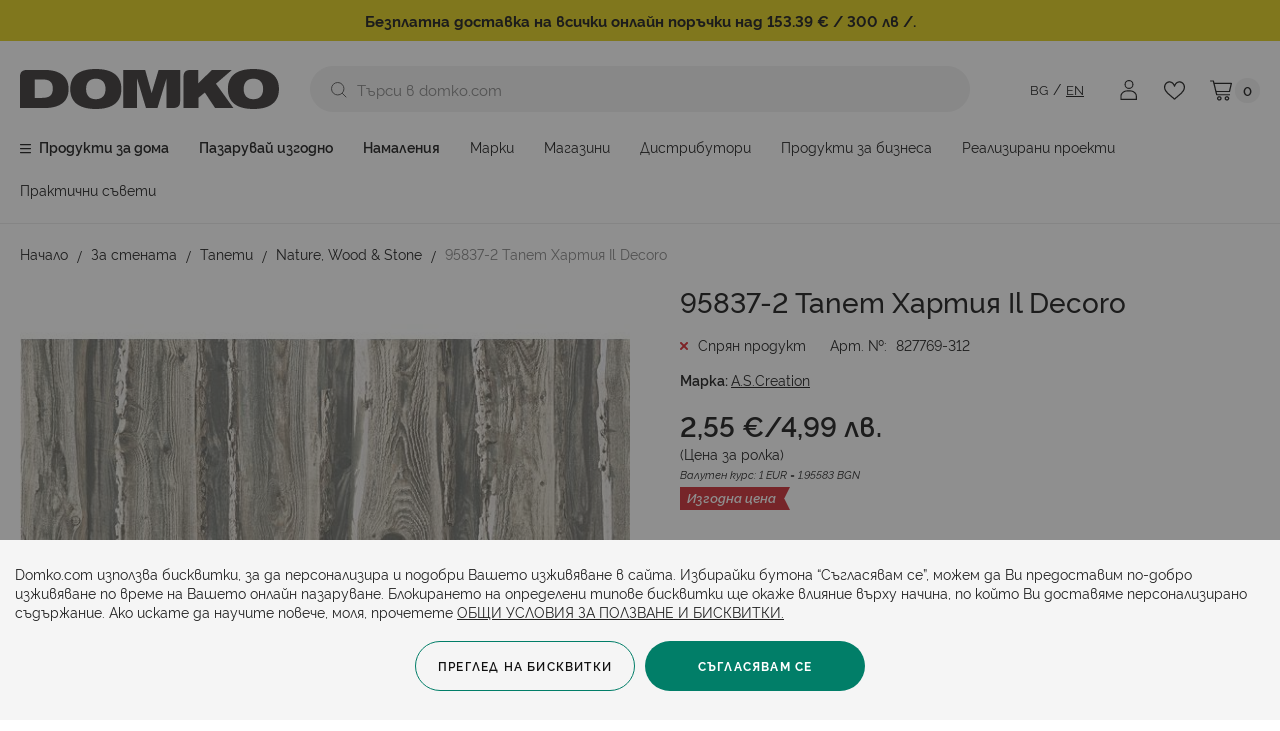

--- FILE ---
content_type: text/html; charset=UTF-8
request_url: https://www.domko.com/267-95837-2-tapet-hartiya-il-decoro
body_size: 34614
content:
<!doctype html>
<html lang="bg-bg">
    <head prefix="og: http://ogp.me/ns# fb: http://ogp.me/ns/fb# product: http://ogp.me/ns/product#">
        <script>
    var LOCALE = 'bg\u002DBG';
    var BASE_URL = 'https\u003A\u002F\u002Fwww.domko.com\u002F';
    var require = {
        'baseUrl': 'https\u003A\u002F\u002Fwww.domko.com\u002Fstatic\u002Fversion1769583318\u002Ffrontend\u002FStenik\u002Fblank\u002Fbg_BG'
    };</script>        <meta charset="utf-8"/>
<meta name="title" content="95837-2 Тапет Хартия Il Decoro "/>
<meta name="description" content="Поръчайте 95837-2 Тапет Хартия Il Decoro на изгодна цена, на марката A.S.Creation от Domko.com ✔️ Разгледайте още продукти онлайн от категория Nature, Wood &amp; Stone ✔️ Очакваме ви в магазините ни в страната или на телефон ☎️ *2002"/>
<meta name="robots" content="INDEX,FOLLOW"/>
<meta name="viewport" content="width=device-width, initial-scale=1, maximum-scale=1, user-scalable=no"/>
<meta name="format-detection" content="telephone=no"/>
<title>95837-2 Тапет Хартия Il Decoro  от Домко</title>
                <link rel="stylesheet" type="text/css" media="all" href="https://www.domko.com/static/version1769583318/frontend/Stenik/blank/bg_BG/css/styles-m.css" />
<link rel="stylesheet" type="text/css" media="all" href="https://www.domko.com/static/version1769583318/frontend/Stenik/blank/bg_BG/jquery/uppy/dist/uppy-custom.css" />
<link rel="stylesheet" type="text/css" media="all" href="https://www.domko.com/static/version1769583318/frontend/Stenik/blank/bg_BG/Amasty_Base/vendor/slick/amslick.min.css" />
<link rel="stylesheet" type="text/css" media="all" href="https://www.domko.com/static/version1769583318/frontend/Stenik/blank/bg_BG/Amasty_LibSwiperJs/vendor/swiper/swiper.min.css" />
<link rel="stylesheet" type="text/css" media="all" href="https://www.domko.com/static/version1769583318/frontend/Stenik/blank/bg_BG/Magezon_Core/css/styles.css" />
<link rel="stylesheet" type="text/css" media="all" href="https://www.domko.com/static/version1769583318/frontend/Stenik/blank/bg_BG/Inchoo_DualPrices/css/dual-prices.css" />
<link rel="stylesheet" type="text/css" media="all" href="https://www.domko.com/static/version1769583318/frontend/Stenik/blank/bg_BG/Magezon_Core/css/mgz_bootstrap.css" />
<link rel="stylesheet" type="text/css" media="all" href="https://www.domko.com/static/version1769583318/frontend/Stenik/blank/bg_BG/Magezon_Builder/css/styles.css" />
<link rel="stylesheet" type="text/css" media="all" href="https://www.domko.com/static/version1769583318/frontend/Stenik/blank/bg_BG/Magezon_Builder/css/common.css" />
<link rel="stylesheet" type="text/css" media="all" href="https://www.domko.com/static/version1769583318/frontend/Stenik/blank/bg_BG/BlueFormBuilder_Core/css/intlTelInput.min.css" />
<link rel="stylesheet" type="text/css" media="all" href="https://www.domko.com/static/version1769583318/frontend/Stenik/blank/bg_BG/mage/gallery/gallery.css" />
<link rel="stylesheet" type="text/css" media="screen and (min-width: 768px)" href="https://www.domko.com/static/version1769583318/frontend/Stenik/blank/bg_BG/css/styles-l.css" />
<link rel="stylesheet" type="text/css" media="print" href="https://www.domko.com/static/version1769583318/frontend/Stenik/blank/bg_BG/css/print.css" />
<script type="text/javascript" src="https://www.domko.com/static/version1769583318/frontend/Stenik/blank/bg_BG/requirejs/require.js"></script>
<script type="text/javascript" src="https://www.domko.com/static/version1769583318/frontend/Stenik/blank/bg_BG/mage/requirejs/mixins.js"></script>
<script type="text/javascript" src="https://www.domko.com/static/version1769583318/frontend/Stenik/blank/bg_BG/requirejs-config.js"></script>
<link rel="preload" as="font" crossorigin="anonymous" href="https://www.domko.com/static/version1769583318/frontend/Stenik/blank/bg_BG/fonts/Luma-Icons.woff2" />
<link rel="preload" as="font" crossorigin="anonymous" href="https://www.domko.com/static/version1769583318/frontend/Stenik/blank/bg_BG/fonts/Rawline/Rawline-Light.woff2" />
<link rel="preload" as="font" crossorigin="anonymous" href="https://www.domko.com/static/version1769583318/frontend/Stenik/blank/bg_BG/fonts/Rawline/Rawline-Regular.woff2" />
<link rel="preload" as="font" crossorigin="anonymous" href="https://www.domko.com/static/version1769583318/frontend/Stenik/blank/bg_BG/fonts/Rawline/Rawline-Italic.woff2" />
<link rel="preload" as="font" crossorigin="anonymous" href="https://www.domko.com/static/version1769583318/frontend/Stenik/blank/bg_BG/fonts/Rawline/Rawline-SemiBold.woff2" />
<link rel="preload" as="font" crossorigin="anonymous" href="https://www.domko.com/static/version1769583318/frontend/Stenik/blank/bg_BG/fonts/Rawline/Rawline-Bold.woff2" />
<link rel="preload" as="font" crossorigin="anonymous" href="https://www.domko.com/static/version1769583318/frontend/Stenik/blank/bg_BG/fonts/Rawline/Rawline-ExtraBold.woff2" />
<link rel="canonical" href="https://www.domko.com/267-95837-2-tapet-hartiya-il-decoro" />
<link rel="icon" type="image/x-icon" href="https://www.domko.com/media/favicon/default/favicon.png" />
<link rel="shortcut icon" type="image/x-icon" href="https://www.domko.com/media/favicon/default/favicon.png" />
                <script >
        window.getWpGA4Cookie = function(name) {
            match = document.cookie.match(new RegExp(name + '=([^;]+)'));
            if (match) return decodeURIComponent(match[1].replace(/\+/g, ' ')) ;
        };

        window.dataLayer2 = window.dataLayer2 || [];
                var dl4Objects = [{"0":"consent","1":"default","2":{"analytics_storage":"denied","ad_storage":"denied","ad_personalization":"denied","ad_user_data":"denied"},"length":3,"callee":true},{"0":"consent","1":"update","2":{"analytics_storage":"denied","ad_storage":"denied","ad_personalization":"denied","ad_user_data":"denied"},"length":3,"callee":true},{"pageName":"95837-2 \u0422\u0430\u043f\u0435\u0442 \u0425\u0430\u0440\u0442\u0438\u044f Il Decoro  \u043e\u0442 \u0414\u043e\u043c\u043a\u043e","pageType":"product","google_tag_params":{"ecomm_pagetype":"product","ecomm_prodid":"827769-312","ecomm_totalvalue":"2.55","ecomm_category":"\u0417\u0430 \u0441\u0442\u0435\u043d\u0430\u0442\u0430\/\u0422\u0430\u043f\u0435\u0442\u0438\/Nature, Wood & Stone"},"ecommerce":{"items":[{"item_name":"95837-2 \u0422\u0430\u043f\u0435\u0442 \u0425\u0430\u0440\u0442\u0438\u044f Il Decoro","item_id":"827769-312","price":"2.55","item_brand":"A.S.Creation","item_category":"\u0417\u0430 \u0441\u0442\u0435\u043d\u0430\u0442\u0430","item_category_2":"\u0422\u0430\u043f\u0435\u0442\u0438","item_category_3":"Nature, Wood & Stone","currency":"EUR","item_stock_status":"Out of stock","item_sale_product":"No","item_reviews_count":"0","item_reviews_score":"0"}]},"event":"view_item"}];
        for (var i in dl4Objects) {
            window.dataLayer2.push({ecommerce: null});
            window.dataLayer2.push(dl4Objects[i]);
        }
                var wpGA4Cookies = ['wp_ga4_customerId','wp_ga4_customerGroup'];
        wpGA4Cookies.map(function(cookieName) {
            var cookieValue = window.getWpGA4Cookie(cookieName);
            if (cookieValue) {
                var dl4Object = {};
                dl4Object[cookieName.replace('wp_ga4_', '')] = cookieValue;
                window.dataLayer2.push(dl4Object);
            }
        });
    </script>

    <!-- Google Tag Manager -->
<script>(function(w,d,s,l,i){w[l]=w[l]||[];w[l].push({'gtm.start':
new Date().getTime(),event:'gtm.js'});var f=d.getElementsByTagName(s)[0],
j=d.createElement(s),dl=l!='dataLayer'?'&l='+l:'';j.async=true;j.src=
'https://www.googletagmanager.com/gtm.js?id='+i+dl;f.parentNode.insertBefore(j,f);
})(window,document,'script','dataLayer2','GTM-WJQG22K');</script>
<!-- End Google Tag Manager -->    <script type="text/x-magento-init">
        {
            "*": {
                "Magento_PageCache/js/form-key-provider": {
                    "isPaginationCacheEnabled":
                        0                }
            }
        }
    </script>
<style>
	@media (min-width: 1260px) {
		.magezon-builder .mgz-container {width: 1260px;}
	}
	</style>
<meta property="og:title" content="95837-2 Тапет Хартия Il Decoro" />
<meta property="og:description" content="Хартиен тапет. Отлична светлоустойчивост и ниска степен на водоустойчивост.При лепенето на този тапет е необходимо да се внимава за съвпадане на шарката. ..." />
<meta property="og:image" content="https://www.domko.com/media/catalog/product/cache/6517c62f5899ad6aa0ba23ceb3eeff97/2/9/29e0b60a35eddf672c5f9030fe84cd90.jpg" />
<meta property="og:url" content="https://www.domko.com/267-95837-2-tapet-hartiya-il-decoro" />
<meta property="og:type" content="og:product" />
<meta property="product:price:amount" content="2.55" />
<meta property="product:price:currency"
      content="EUR"/>
        <link rel="alternate" hreflang="bg-bg" href="https://www.domko.com/267-95837-2-tapet-hartiya-il-decoro" />
            <link rel="alternate" hreflang="en" href="https://www.domko.com/en/95837-2-tapet-hartiya-il-decoro" />
        <!-- Google Tag Manager -->
    <script >(function(w,d,s,l,i){w[l]=w[l]||[];w[l].push({'gtm.start':
    new Date().getTime(),event:'gtm.js'});var f=d.getElementsByTagName(s)[0],
    j=d.createElement(s),dl=l!='dataLayer'?'&l='+l:'';j.async=true;j.src=
    'https://www.googletagmanager.com/gtm.js?id='+i+dl;f.parentNode.insertBefore(j,f);
    })(window,document,'script','dataLayer2','GTM-WJQG22K');</script>
<!-- End Google Tag Manager -->        <script type="text/javascript">
            var cp_product_details = {sku: "827769-312", name: "95837-2 Тапет Хартия Il Decoro"}
        </script>
        <script>
	var BFB_PRODUCT_ID = 102275</script>    </head>
    <body data-container="body"
          data-mage-init='{"loaderAjax": {}, "loader": { "icon": "https://www.domko.com/static/version1769583318/frontend/Stenik/blank/bg_BG/images/loader-2.gif"}}'
        class="pl-thm-stenik pl-thm-stenik-blank catalog-product-view product-267-95837-2-tapet-hartiya-il-decoro page-layout-1column" id="html-body" itemtype="http://schema.org/Product" itemscope="itemscope">
        <!-- Google Tag Manager (noscript) -->
<noscript><iframe src="https://www.googletagmanager.com/ns.html?id=GTM-WJQG22K"
height="0" width="0" style="display:none;visibility:hidden"></iframe></noscript>
<!-- End Google Tag Manager (noscript) -->

<script type="text/x-magento-init">
    {
        "*": {
            "mage/cookies": {
                "expires": null,
                "path": "\u002F",
                "domain": ".www.domko.com",
                "secure": true,
                "lifetime": "604800"
            }
        }
    }
</script>
    <noscript>
        <div class="message global noscript">
            <div class="content">
                <p>
                    <strong>JavaScript изглежда да бъде прекратен във вашия браузър.</strong>
                    <span>
                        За най-добър опит на нашия сайт не забравяйте да включите Javascript във вашия браузър.                    </span>
                </p>
            </div>
        </div>
    </noscript>

<script>
    window.cookiesConfig = window.cookiesConfig || {};
    window.cookiesConfig.secure = true;
</script><script>    require.config({
        map: {
            '*': {
                wysiwygAdapter: 'mage/adminhtml/wysiwyg/tiny_mce/tinymceAdapter'
            }
        }
    });</script>
<script data-cfasync="false" type="text&#x2F;javascript">window.isGdprCookieEnabled = true;

require(['Amasty_GdprFrontendUi/js/modal-show'], function (modalConfigInit) {
    modalConfigInit({"isDeclineEnabled":0,"barLocation":0,"policyText":"Domko.com \u0438\u0437\u043f\u043e\u043b\u0437\u0432\u0430 \u0431\u0438\u0441\u043a\u0432\u0438\u0442\u043a\u0438, \u0437\u0430 \u0434\u0430 \u043f\u0435\u0440\u0441\u043e\u043d\u0430\u043b\u0438\u0437\u0438\u0440\u0430 \u0438 \u043f\u043e\u0434\u043e\u0431\u0440\u0438 \u0412\u0430\u0448\u0435\u0442\u043e \u0438\u0437\u0436\u0438\u0432\u044f\u0432\u0430\u043d\u0435 \u0432 \u0441\u0430\u0439\u0442\u0430. \u0418\u0437\u0431\u0438\u0440\u0430\u0439\u043a\u0438 \u0431\u0443\u0442\u043e\u043d\u0430 \u201c\u0421\u044a\u0433\u043b\u0430\u0441\u044f\u0432\u0430\u043c \u0441\u0435\u201d, \u043c\u043e\u0436\u0435\u043c \u0434\u0430 \u0412\u0438 \u043f\u0440\u0435\u0434\u043e\u0441\u0442\u0430\u0432\u0438\u043c \u043f\u043e-\u0434\u043e\u0431\u0440\u043e \u0438\u0437\u0436\u0438\u0432\u044f\u0432\u0430\u043d\u0435 \u043f\u043e \u0432\u0440\u0435\u043c\u0435 \u043d\u0430 \u0412\u0430\u0448\u0435\u0442\u043e \u043e\u043d\u043b\u0430\u0439\u043d \u043f\u0430\u0437\u0430\u0440\u0443\u0432\u0430\u043d\u0435. \u0411\u043b\u043e\u043a\u0438\u0440\u0430\u043d\u0435\u0442\u043e \u043d\u0430 \u043e\u043f\u0440\u0435\u0434\u0435\u043b\u0435\u043d\u0438 \u0442\u0438\u043f\u043e\u0432\u0435 \u0431\u0438\u0441\u043a\u0432\u0438\u0442\u043a\u0438 \u0449\u0435 \u043e\u043a\u0430\u0436\u0435 \u0432\u043b\u0438\u044f\u043d\u0438\u0435 \u0432\u044a\u0440\u0445\u0443 \u043d\u0430\u0447\u0438\u043d\u0430, \u043f\u043e \u043a\u043e\u0439\u0442\u043e \u0412\u0438 \u0434\u043e\u0441\u0442\u0430\u0432\u044f\u043c\u0435 \u043f\u0435\u0440\u0441\u043e\u043d\u0430\u043b\u0438\u0437\u0438\u0440\u0430\u043d\u043e \u0441\u044a\u0434\u044a\u0440\u0436\u0430\u043d\u0438\u0435. \u0410\u043a\u043e \u0438\u0441\u043a\u0430\u0442\u0435 \u0434\u0430 \u043d\u0430\u0443\u0447\u0438\u0442\u0435 \u043f\u043e\u0432\u0435\u0447\u0435, \u043c\u043e\u043b\u044f, \u043f\u0440\u043e\u0447\u0435\u0442\u0435\u0442\u0435 <a href=\"privacy-policy-cookie-restriction-mode\" title=\"Cookie Policy\" target=\"_blank\">\u041e\u0411\u0429\u0418 \u0423\u0421\u041b\u041e\u0412\u0418\u042f \u0417\u0410 \u041f\u041e\u041b\u0417\u0412\u0410\u041d\u0415 \u0418 \u0411\u0418\u0421\u041a\u0412\u0418\u0422\u041a\u0418.<\/a>","firstShowProcess":"0","cssConfig":{"backgroundColor":"#F5F5F5","policyTextColor":"#222222","textColor":null,"titleColor":null,"linksColor":"#222222","acceptBtnColor":null,"acceptBtnColorHover":null,"acceptBtnTextColor":null,"acceptBtnTextColorHover":null,"acceptBtnOrder":null,"allowBtnTextColor":null,"allowBtnTextColorHover":null,"allowBtnColor":null,"allowBtnColorHover":null,"allowBtnOrder":null,"declineBtnTextColorHover":null,"declineBtnColorHover":null,"declineBtnTextColor":null,"declineBtnColor":null,"declineBtnOrder":null},"isAllowCustomersCloseBar":true,"isPopup":false,"isModal":false,"className":"amgdprjs-bar-template","buttons":[{"label":"\u0421\u044a\u0433\u043b\u0430\u0441\u044f\u0432\u0430\u043c \u0441\u0435","dataJs":"accept","class":"-allow -save","action":"allowCookies"},{"label":"\u041f\u0440\u0435\u0433\u043b\u0435\u0434 \u043d\u0430 \u0431\u0438\u0441\u043a\u0432\u0438\u0442\u043a\u0438","dataJs":"settings","class":"-settings"}],"template":"<div role=\"alertdialog\"\r\n     class=\"modal-popup _show amgdprcookie-bar-container <% if (data.isPopup) { %>-popup<% } %>\"\r\n     data-amcookie-js=\"bar\"\r\n     aria-label=\"<%= phrase.cookieBar %>\"\r\n>\r\n    <div data-amgdprcookie-focus-start tabindex=\"0\">\r\n        <span tabindex=\"0\" class=\"amgdprcookie-focus-guard\" data-focus-to=\"last\"><\/span>\r\n        <div class=\"amgdprcookie-bar-block\">\r\n            <div id=\"amgdprcookie-policy-text\" class=\"amgdprcookie-policy\"><%= data.policyText %><\/div>\r\n            <div class=\"amgdprcookie-buttons-block\">\r\n                <% _.each(data.buttons, function(button) { %>\r\n                <button\r\n                    class=\"amgdprcookie-button <%= button.class %>\"\r\n                    disabled\r\n                    data-amgdprcookie-js=\"<%= button.dataJs %>\"\r\n                >\r\n                    <%= button.label %>\r\n                <\/button>\r\n                <% }); %>\r\n            <\/div>\r\n        <\/div>\r\n        <span tabindex=\"0\" class=\"amgdprcookie-focus-guard\" data-focus-to=\"first\"><\/span>\r\n    <\/div>\r\n<\/div>\r\n<div role=\"alertdialog\" tabindex=\"-1\" class=\"amgdprcookie-bar-overlay\" data-amcookie-js=\"bar\"><\/div>\r\n<style>\r\n    <% if(css.backgroundColor){ %>\r\n    .amgdprcookie-bar-container {\r\n        background-color: <%= css.backgroundColor %>\r\n    }\r\n    <% } %>\r\n    <% if(css.policyTextColor){ %>\r\n    .amgdprcookie-bar-container .amgdprcookie-policy {\r\n        color: <%= css.policyTextColor %>;\r\n    }\r\n    <% } %>\r\n    <% if(css.textColor){ %>\r\n    .amgdprcookie-bar-container .amgdprcookie-text {\r\n        color: <%= css.textColor %>;\r\n    }\r\n    <% } %>\r\n    <% if(css.titleColor){ %>\r\n    .amgdprcookie-bar-container .amgdprcookie-header {\r\n        color: <%= css.titleColor %>;\r\n    }\r\n    <% } %>\r\n    <% if(css.linksColor){ %>\r\n    .amgdprcookie-bar-container .amgdprcookie-link,\r\n    .amgdprcookie-bar-container .amgdprcookie-policy a {\r\n        color: <%= css.linksColor %>;\r\n    }\r\n    <% } %>\r\n    <% if(css.acceptBtnOrder || css.acceptBtnColor || css.acceptBtnTextColor){ %>\r\n    .amgdprcookie-bar-container .amgdprcookie-button.-save {\r\n        <% if(css.acceptBtnOrder) { %>order: <%= css.acceptBtnOrder %>; <% } %>\r\n        <% if(css.acceptBtnColor) { %>\r\n            background-color: <%= css.acceptBtnColor %>;\r\n            border-color: <%= css.acceptBtnColor %>;\r\n        <% } %>\r\n        <% if(css.acceptBtnTextColor) { %>color: <%= css.acceptBtnTextColor %>; <% } %>\r\n    }\r\n    <% } %>\r\n    <% if(css.acceptBtnColorHover || css.acceptBtnTextColorHover){ %>\r\n    .amgdprcookie-bar-container .amgdprcookie-button.-save:hover {\r\n        <% if(css.acceptBtnColorHover) { %>\r\n            background-color: <%= css.acceptBtnColorHover %>;\r\n            border-color: <%= css.acceptBtnColorHover %>;\r\n        <% } %>\r\n        <% if(css.acceptBtnTextColorHover) { %> color: <%= css.acceptBtnTextColorHover %>; <% } %>\r\n    }\r\n    <% } %>\r\n    <% if(css.allowBtnOrder || css.allowBtnColor || css.allowBtnTextColor){ %>\r\n    .amgdprcookie-bar-container .amgdprcookie-button.-settings {\r\n        <% if(css.allowBtnOrder) { %> order: <%= css.allowBtnOrder %>; <% } %>\r\n        <% if(css.allowBtnColor) { %>\r\n            background-color: <%= css.allowBtnColor %>;\r\n            border-color: <%= css.allowBtnColor %>;\r\n        <% } %>\r\n        <% if(css.allowBtnTextColor) { %> color: <%= css.allowBtnTextColor %>; <% } %>\r\n    }\r\n    <% } %>\r\n    <% if(css.allowBtnColorHover || css.allowBtnTextColorHover){ %>\r\n    .amgdprcookie-bar-container .amgdprcookie-button.-settings:hover {\r\n        <% if(css.allowBtnColorHover) { %>\r\n            background-color: <%= css.allowBtnColorHover %>;\r\n            border-color: <%= css.allowBtnColorHover %>;\r\n        <% } %>\r\n        <% if(css.allowBtnTextColorHover) { %> color: <%= css.allowBtnTextColorHover %>; <% } %>\r\n    }\r\n    <% } %>\r\n    <% if(css.declineBtnOrder || css.declineBtnColor || css.declineBtnTextColor){ %>\r\n    .amgdprcookie-bar-container .amgdprcookie-button.-decline {\r\n        <% if(css.declineBtnOrder) { %> order: <%= css.declineBtnOrder %>; <% } %>\r\n        <% if(css.declineBtnColor) { %>\r\n            background-color: <%= css.declineBtnColor %>;\r\n            border-color: <%= css.declineBtnColor %>;\r\n        <% } %>\r\n        <% if(css.declineBtnTextColor) { %> color: <%= css.declineBtnTextColor %>; <% } %>\r\n    }\r\n    <% } %>\r\n    <% if(css.declineBtnColorHover || css.declineBtnTextColorHover){ %>\r\n    .amgdprcookie-bar-container .amgdprcookie-button.-decline:hover {\r\n        <% if(css.declineBtnColorHover) { %>\r\n            background-color: <%= css.declineBtnColorHover %>;\r\n            border-color: <%= css.declineBtnColorHover %>;\r\n        <% } %>\r\n        <% if(css.declineBtnTextColorHover) { %> color: <%= css.declineBtnTextColorHover %>; <% } %>\r\n    }\r\n    <% } %>\r\n<\/style>\r\n"});
});</script>    <script data-cfasync="false" type="text/x-magento-init">
        {
            "*": {
                "Magento_Ui/js/core/app": {"components":{"gdpr-cookie-modal":{"cookieText":"Domko.com \u0438\u0437\u043f\u043e\u043b\u0437\u0432\u0430 \u0431\u0438\u0441\u043a\u0432\u0438\u0442\u043a\u0438, \u0437\u0430 \u0434\u0430 \u043f\u0435\u0440\u0441\u043e\u043d\u0430\u043b\u0438\u0437\u0438\u0440\u0430 \u0438 \u043f\u043e\u0434\u043e\u0431\u0440\u0438 \u0412\u0430\u0448\u0435\u0442\u043e \u0438\u0437\u0436\u0438\u0432\u044f\u0432\u0430\u043d\u0435 \u0432 \u0441\u0430\u0439\u0442\u0430. \u0418\u0437\u0431\u0438\u0440\u0430\u0439\u043a\u0438 \u0431\u0443\u0442\u043e\u043d\u0430 \u201c\u0421\u044a\u0433\u043b\u0430\u0441\u044f\u0432\u0430\u043c \u0441\u0435\u201d, \u043c\u043e\u0436\u0435\u043c \u0434\u0430 \u0412\u0438 \u043f\u0440\u0435\u0434\u043e\u0441\u0442\u0430\u0432\u0438\u043c \u043f\u043e-\u0434\u043e\u0431\u0440\u043e \u0438\u0437\u0436\u0438\u0432\u044f\u0432\u0430\u043d\u0435 \u043f\u043e \u0432\u0440\u0435\u043c\u0435 \u043d\u0430 \u0412\u0430\u0448\u0435\u0442\u043e \u043e\u043d\u043b\u0430\u0439\u043d \u043f\u0430\u0437\u0430\u0440\u0443\u0432\u0430\u043d\u0435. \u0411\u043b\u043e\u043a\u0438\u0440\u0430\u043d\u0435\u0442\u043e \u043d\u0430 \u043e\u043f\u0440\u0435\u0434\u0435\u043b\u0435\u043d\u0438 \u0442\u0438\u043f\u043e\u0432\u0435 \u0431\u0438\u0441\u043a\u0432\u0438\u0442\u043a\u0438 \u0449\u0435 \u043e\u043a\u0430\u0436\u0435 \u0432\u043b\u0438\u044f\u043d\u0438\u0435 \u0432\u044a\u0440\u0445\u0443 \u043d\u0430\u0447\u0438\u043d\u0430, \u043f\u043e \u043a\u043e\u0439\u0442\u043e \u0412\u0438 \u0434\u043e\u0441\u0442\u0430\u0432\u044f\u043c\u0435 \u043f\u0435\u0440\u0441\u043e\u043d\u0430\u043b\u0438\u0437\u0438\u0440\u0430\u043d\u043e \u0441\u044a\u0434\u044a\u0440\u0436\u0430\u043d\u0438\u0435. \u0410\u043a\u043e \u0438\u0441\u043a\u0430\u0442\u0435 \u0434\u0430 \u043d\u0430\u0443\u0447\u0438\u0442\u0435 \u043f\u043e\u0432\u0435\u0447\u0435, \u043c\u043e\u043b\u044f, \u043f\u0440\u043e\u0447\u0435\u0442\u0435\u0442\u0435 <a href=\"privacy-policy-cookie-restriction-mode\" title=\"Cookie Policy\" target=\"_blank\">\u041e\u0411\u0429\u0418 \u0423\u0421\u041b\u041e\u0412\u0418\u042f \u0417\u0410 \u041f\u041e\u041b\u0417\u0412\u0410\u041d\u0415 \u0418 \u0411\u0418\u0421\u041a\u0412\u0418\u0422\u041a\u0418.<\/a>","firstShowProcess":"0","acceptBtnText":"\u0421\u044a\u0433\u043b\u0430\u0441\u044f\u0432\u0430\u043c \u0441\u0435","declineBtnText":null,"settingsBtnText":"\u041f\u0440\u0435\u0433\u043b\u0435\u0434 \u043d\u0430 \u0431\u0438\u0441\u043a\u0432\u0438\u0442\u043a\u0438","isDeclineEnabled":0,"isAllowCustomersCloseBar":true,"component":"Amasty_GdprFrontendUi\/js\/cookies","barType":0,"barLocation":0,"children":{"gdpr-cookie-settings-modal":{"component":"Amasty_GdprFrontendUi\/js\/modal\/cookie-settings"},"gdpr-cookie-information-modal":{"component":"Amasty_GdprFrontendUi\/js\/modal\/cookie-information"}}}}}            }
        }
    </script>
    <!-- ko scope: 'gdpr-cookie-modal' -->
        <!--ko template: getTemplate()--><!-- /ko -->
    <!-- /ko -->
    <style>
        .amgdprjs-bar-template {
            z-index: 999;
                    bottom: 0;
                }
    </style>


<div class="widget block block-static-block">
    <p style="text-align: center; padding: 10px; background: #DECB02; color: #ffffff;"><span style="color: #000;"> <strong>Безплатна доставка на всички онлайн поръчки над 153.39 € / 300 лв /.</strong></span></p></div>
<script >
    /**
     * @property storeCode
     * @property baseUrl
     * @property priceFormat
     */
    window.stenikLeasing = {"storeCode":"default","baseUrl":"https:\/\/www.domko.com\/","priceFormat":{"pattern":"%s\u00a0\u20ac","precision":2,"requiredPrecision":2,"decimalSymbol":",","groupSymbol":"\u00a0","groupLength":3,"integerRequired":false}};
</script>
<div class="page-wrapper"><header class="page-header"><div class="panel wrapper"><div class="panel header"><a class="action skip contentarea"
   href="#contentarea">
    <span>
        Прескачане към съдържанието    </span>
</a>
<ul class="header links">    <li class="greet welcome" data-bind="scope: 'customer'">
        <!-- ko if: customer().fullname  -->
        <span class="logged-in"
              data-bind="text: new String('Здравей, %1!').
              replace('%1', customer().fullname)">
        </span>
        <!-- /ko -->
        <!-- ko ifnot: customer().fullname  -->
        <span class="not-logged-in"
              data-bind="text: ''"></span>
                <!-- /ko -->
    </li>
        <script type="text/x-magento-init">
        {
            "*": {
                "Magento_Ui/js/core/app": {
                    "components": {
                        "customer": {
                            "component": "Magento_Customer/js/view/customer"
                        }
                    }
                }
            }
        }
    </script>
<!-- BLOCK customer --><div class="header-customer">
</div>
<!-- /BLOCK customer --><li class="link authorization-link">
    <span class="clever-link" data-href="https://www.domko.com/customer/account/login/referer/aHR0cHM6Ly93d3cuZG9ta28uY29tLzI2Ny05NTgzNy0yLXRhcGV0LWhhcnRpeWEtaWwtZGVjb3Jv/"        >Вход</span>
</li>
<li><span class="clever-link" data-href="https://www.domko.com/customer/account/create/">Регистрация</span></li></ul></div></div><div class="header content"><span data-action="toggle-nav" class="action nav-toggle"><span>Превключване Nav</span></span>
<a
    class="logo"
    href="https://www.domko.com/"
    title="&#x041E;&#x043D;&#x043B;&#x0430;&#x0439;&#x043D;&#x20;&#x043C;&#x0430;&#x0433;&#x0430;&#x0437;&#x0438;&#x043D;&#x20;&#x0414;&#x043E;&#x043C;&#x043A;&#x043E;"
    aria-label="store logo">
    <img src="https://www.domko.com/static/version1769583318/frontend/Stenik/blank/bg_BG/images/logo.svg"
         title="&#x041E;&#x043D;&#x043B;&#x0430;&#x0439;&#x043D;&#x20;&#x043C;&#x0430;&#x0433;&#x0430;&#x0437;&#x0438;&#x043D;&#x20;&#x0414;&#x043E;&#x043C;&#x043A;&#x043E;"
         alt="&#x041E;&#x043D;&#x043B;&#x0430;&#x0439;&#x043D;&#x20;&#x043C;&#x0430;&#x0433;&#x0430;&#x0437;&#x0438;&#x043D;&#x20;&#x0414;&#x043E;&#x043C;&#x043A;&#x043E;"
            width="259"            height="40"    />
</a>

<div data-block="minicart" class="minicart-wrapper">
    <span class="action showcart" href="https://www.domko.com/checkout/cart/"
       data-bind="scope: 'minicart_content'">
        <span class="text">Моята количка</span>
        <span class="counter qty">
            <!-- ko ifnot: getCartParam('summary_count') -->
                0
            <!-- /ko -->
            <!-- ko if: getCartParam('summary_count') -->
                <span class="not-empty" data-bind="visible: getCartParam('summary_count')" style="display: none;">
                    <!-- ko text: getCartParam('summary_count') --><!-- /ko -->
                </span>
            <!-- /ko -->
        </span>
    </span>
            <div class="block block-minicart"
             data-role="dropdownDialog"
             data-mage-init='{"dropdownDialog":{
                "appendTo":"[data-block=minicart]",
                "triggerTarget":".showcart",
                "timeout": "2000",
                "closeOnMouseLeave": false,
                "closeOnEscape": true,
                "triggerClass":"active",
                "parentClass":"active",
                "buttons":[]}}'>
            <div id="minicart-content-wrapper" data-bind="scope: 'minicart_content'">
                <!-- ko template: getTemplate() --><!-- /ko -->
            </div>
                    </div>
        <script>window.checkout = {"shoppingCartUrl":"https:\/\/www.domko.com\/checkout\/cart\/","checkoutUrl":"https:\/\/www.domko.com\/checkout\/","updateItemQtyUrl":"https:\/\/www.domko.com\/checkout\/sidebar\/updateItemQty\/","removeItemUrl":"https:\/\/www.domko.com\/checkout\/sidebar\/removeItem\/","imageTemplate":"Magento_Catalog\/product\/image_with_borders","baseUrl":"https:\/\/www.domko.com\/","minicartMaxItemsVisible":3,"websiteId":"1","maxItemsToDisplay":50,"storeId":"1","storeGroupId":"1","customerLoginUrl":"https:\/\/www.domko.com\/customer\/account\/login\/referer\/aHR0cHM6Ly93d3cuZG9ta28uY29tLzI2Ny05NTgzNy0yLXRhcGV0LWhhcnRpeWEtaWwtZGVjb3Jv\/","isRedirectRequired":false,"autocomplete":"off","captcha":{"user_login":{"isCaseSensitive":false,"imageHeight":50,"imageSrc":"","refreshUrl":"https:\/\/www.domko.com\/captcha\/refresh\/","isRequired":false,"timestamp":1769769662}}}</script>    <script type="text/x-magento-init">
    {
        "[data-block='minicart']": {
            "Magento_Ui/js/core/app": {"components":{"minicart_content":{"children":{"subtotal.container":{"children":{"subtotal":{"children":{"subtotal.totals":{"config":{"display_cart_subtotal_incl_tax":1,"display_cart_subtotal_excl_tax":0,"template":"Magento_Tax\/checkout\/minicart\/subtotal\/totals"},"children":{"subtotal.totals.msrp":{"component":"Magento_Msrp\/js\/view\/checkout\/minicart\/subtotal\/totals","config":{"displayArea":"minicart-subtotal-hidden","template":"Magento_Msrp\/checkout\/minicart\/subtotal\/totals"}}},"component":"Magento_Tax\/js\/view\/checkout\/minicart\/subtotal\/totals"}},"component":"uiComponent","config":{"template":"Magento_Checkout\/minicart\/subtotal"}}},"component":"uiComponent","config":{"displayArea":"subtotalContainer"}},"item.renderer":{"component":"Magento_Checkout\/js\/view\/cart-item-renderer","config":{"displayArea":"defaultRenderer","template":"Magento_Checkout\/minicart\/item\/default"},"children":{"item.image":{"component":"Magento_Catalog\/js\/view\/image","config":{"template":"Magento_Catalog\/product\/image","displayArea":"itemImage"}},"checkout.cart.item.price.sidebar":{"component":"uiComponent","config":{"template":"Magento_Checkout\/minicart\/item\/price","displayArea":"priceSidebar"}}}},"extra_info":{"component":"uiComponent","config":{"displayArea":"extraInfo"}},"promotion":{"component":"uiComponent","config":{"displayArea":"promotion"}}},"config":{"itemRenderer":{"default":"defaultRenderer","simple":"defaultRenderer","virtual":"defaultRenderer"},"template":"Magento_Checkout\/minicart\/content"},"component":"Magento_Checkout\/js\/view\/minicart"}},"types":[]}        },
        "*": {
            "Magento_Ui/js/block-loader": "https\u003A\u002F\u002Fwww.domko.com\u002Fstatic\u002Fversion1769583318\u002Ffrontend\u002FStenik\u002Fblank\u002Fbg_BG\u002Fimages\u002Floader\u002D1.gif"
        }
    }
    </script>
</div>
<span class="header-wishlist clever-link" data-href="https://www.domko.com/wishlist/" data-bind="scope: 'wishlist'" title="Любими">
    <span data-bind="visible: wishlist().counter" style="display: none;">
        <span class="counter qty"><span class="counter-number" data-bind="text: wishlist().counter"></span></span>
    </span>
    <!-- ko if:  -->
    <!-- /ko -->
</span>
<script type="text/x-magento-init">
    {
        "*": {
            "Magento_Ui/js/core/app": {
                "components": {
                    "wishlist": {
                        "component": "Magento_Wishlist/js/view/wishlist"
                    }
                }
            }
        }
    }
</script>
<!-- BLOCK header.customer_navigation --><div class="header-user-box">
        <span class="header-user" data-mage-init='{"dropdown":{}}'
             data-toggle="dropdown" ></span>
    <script type="text/javascript">
    require([
        'jquery',
        'mage/url',
        'Magento_Customer/js/customer-data',
        'knockout'
    ], function ($, mageUrl, customerData, ko) {

        function getCustomerSectionData() {
            mageUrl.setBaseUrl(BASE_URL);
            var sectionUrl = mageUrl.build('customer/section/load');

            $.ajax({
                url: sectionUrl,
                data: { sections: "customer" },
                type: "GET",
                dataType: "json"
            }).done(function (json) {
                customerData.set('customer', json.customer);
            });
        }

        // Fetch customer data BEFORE UI is rendered
        getCustomerSectionData();
    });
</script>
    <span data-bind="scope: 'customer'">
        <!-- ko if: customer().group_code -->
            <span class="customer-group-label 1" style="display: none;" data-bind="visible: customer().group_code, text: customer().group_code"></span>
        <!-- /ko -->
    </span>
    <ul>
                    
<li class="authorization-link">
    <span class="clever-link" data-href="https://www.domko.com/customer/account/login/referer/aHR0cHM6Ly93d3cuZG9ta28uY29tLzI2Ny05NTgzNy0yLXRhcGV0LWhhcnRpeWEtaWwtZGVjb3Jv/">
        Вход    </span>
</li>
            <li><span class="clever-link" data-href="https://www.domko.com/customer/account/create/">Регистрация</span></li>            </ul>
</div>
<!-- /BLOCK header.customer_navigation -->    <div class="header-language-block">
        <ul>
<li><span class="clever-link" data-href="/">BG</span></li>
<li class="current"><a href="/en">EN</a></li>
</ul>    </div>


<div class="block block-search block-xsearch">
    <label onclick="showHideSearch()" id="search-label" class="label" for="search" data-role="minisearch-label"></label>

    <section class="amsearch-wrapper-block"
            id="amasty-search-wrapper-block"
            data-amsearch-wrapper="block"
            data-bind="
                scope: 'amsearch_wrapper',
                mageInit: {
                    'Magento_Ui/js/core/app': {
                        components: {
                            amsearch_wrapper: {
                                component: 'Amasty_Xsearch/js/wrapper',
                                data: {&quot;url&quot;:&quot;https:\/\/www.domko.com\/amasty_xsearch\/autocomplete\/index\/&quot;,&quot;url_result&quot;:&quot;https:\/\/www.domko.com\/catalogsearch\/result\/&quot;,&quot;url_popular&quot;:&quot;https:\/\/www.domko.com\/search\/term\/popular\/&quot;,&quot;isDynamicWidth&quot;:true,&quot;isProductBlockEnabled&quot;:true,&quot;width&quot;:820,&quot;displaySearchButton&quot;:false,&quot;fullWidth&quot;:false,&quot;minChars&quot;:3,&quot;delay&quot;:500,&quot;currentUrlEncoded&quot;:&quot;aHR0cHM6Ly93d3cuZG9ta28uY29tLzI2Ny05NTgzNy0yLXRhcGV0LWhhcnRpeWEtaWwtZGVjb3Jv&quot;,&quot;color_settings&quot;:[],&quot;popup_display&quot;:0,&quot;preloadEnabled&quot;:false,&quot;isSeoUrlsEnabled&quot;:false,&quot;seoKey&quot;:&quot;search&quot;,&quot;isSaveSearchInputValueEnabled&quot;:false}                            }
                        }
                    }
                }">
        <div class="amsearch-form-block"
            data-bind="
                style: {
                        width: resized() ? data.width + 'px' : ''
                },
                css: {
                    '-opened': opened
                },
                afterRender: initCssVariables">
                        
<section class="amsearch-input-wrapper"
         data-bind="
            css: {
                '-dynamic-width': data.isDynamicWidth,
                '-match': $data.readyForSearch(),
                '-typed': inputValue && inputValue().length
            }">
    <input type="text"
           name="q"
           placeholder="&#x0422;&#x044A;&#x0440;&#x0441;&#x0438;&#x20;&#x0432;&#x20;domko.com"
           class="amsearch-input"
           maxlength="128"
           role="combobox"
           aria-haspopup="false"
           aria-autocomplete="both"
           autocomplete="off"
           aria-expanded="false"
           data-amsearch-block="input"
           enterkeyhint="search"
           data-bind="
                afterRender: initInputValue,
                hasFocus: focused,
                value: inputValue,
                event: {
                    keypress: onEnter
                },
                valueUpdate: 'input'">
    <!-- ko template: { name: templates.loader } --><!-- /ko -->
    <button class="amsearch-button -close -clear -icon"
            style="display: none"
            data-bind="
                event: {
                    click: inputValue.bind(this, '')
                },
                attr: {
                    title: $t('Clear Field')
                },
                visible: inputValue && inputValue().length">
    </button>
    <button class="amsearch-button -loupe -clear -icon -disabled"
            data-bind="
                event: {
                    click: search
                },
                css: {
                    '-disabled': !$data.match()
                },
                attr: {
                    title: $t('Search')
                }">
    </button>
</section>
            
            
<section class="amsearch-result-section"
         data-amsearch-js="results"
         style="display: none;"
         data-bind="
            css: {
                '-small': $data.data.width < 700 && !$data.data.fullWidth
            },
            afterRender: function (node) {
                initResultSection(node, 1)
            },
            style: resultSectionStyles(),
            visible: $data.opened()">
    <!-- ko if: !$data.match() && $data.preload() -->
        <!-- ko template: { name: templates.preload } --><!-- /ko -->
    <!-- /ko -->
    <!-- ko if: $data.match() -->
        <!-- ko template: { name: templates.results } --><!-- /ko -->
    <!-- /ko -->
    <!-- ko if: $data.message() && $data.message().length -->
        <!-- ko template: { name: templates.message } --><!-- /ko -->
    <!-- /ko -->
</section>
        </div>
                <div class="focusable-trap" data-bind="event: { focusin: close }" tabindex="0"></div>
    </section>
</div>
<script>
    function showHideSearch() {
        let searchBlock = document.getElementById('amasty-search-wrapper-block');
        searchBlock.style.display = ((searchBlock.style.display != 'block') ? 'block' : 'none');
        document.getElementById('search-label').classList.toggle('active');
        if (document.getElementById('search-label').classList.contains('active')) {
            document.querySelector('.amsearch-input').focus();
        }
    }
</script>
<ul class="compare wrapper"><li class="item link compare" data-bind="scope: 'compareProducts'" data-role="compare-products-link">
    <a class="action compare no-display" title="&#x0421;&#x0440;&#x0430;&#x0432;&#x043D;&#x0438;&#x20;&#x043F;&#x0440;&#x043E;&#x0434;&#x0443;&#x043A;&#x0442;&#x0438;"
       data-bind="attr: {'href': compareProducts().listUrl}, css: {'no-display': !compareProducts().count}"
    >
        Сравни продукти        <span class="counter qty" data-bind="text: compareProducts().countCaption"></span>
    </a>
</li>
<script type="text/x-magento-init">
{"[data-role=compare-products-link]": {"Magento_Ui/js/core/app": {"components":{"compareProducts":{"component":"Magento_Catalog\/js\/view\/compare-products"}}}}}
</script>
</ul></div></header>    <div class="sections nav-sections">
                <div class="section-items nav-sections-items"
             data-mage-init='{"tabs":{"openedState":"active"}}'>
                                            <div class="section-item-title nav-sections-item-title"
                     data-role="collapsible">
                    <a class="nav-sections-item-switch"
                       data-toggle="switch" href="#store.menu">
                        Меню                    </a>
                </div>
                <div class="section-item-content nav-sections-item-content"
                     id="store.menu"
                     data-role="content">
                    
<nav class="navigation" data-action="navigation">
    <div class="main-menu-nav">
        <ul>
<li class="categories-link parent"><a href="#"><strong>Продукти за дома</strong></a><div class="widget block block-static-block">
    <ul class="six-cols">
<li class="category-all"><a href="/za-stenata">Виж всички</a></li>
<li class="parent"><a href="/za-stenata">За стената</a>
<ul>
<li class="category-all"><a href="/za-stenata">Виж всички</a></li>
<li><a href="/za-stenata/tapeti">Тапети</a></li>
<li><a href="/za-stenata/fototapeti">Фототапети</a></li>
<li><a href="/za-stenata/oblitsovki-za-steni">Стенни панели</a></li>
<li><a href="/za-stenata/oblitsovki-za-steni/dekorativni-zeleni-steni">Декоративни зелени пана</a></li>
<li><a href="/za-stenata/interiorni-boi">Интериорни бои</a></li>
<li><a href="/za-stenata/samozalepvashto-folio">Самозалепващо фолио</a></li>
<li><a href="/za-stenata/stiroporni-kornizi">Стиропорни корнизи</a></li>
<li><a href="/za-stenata/stiroporni-tavanni-ploskosti">Стиропорни плоскости</a></li>
<li><a href="/za-stenata/izolatsionni-tapeti">Изолационни тапети</a></li>
<li><a href="/za-stenata/lepila">Лепила</a></li>
</ul>
</li>
<li class="parent"><a href="/za-poda">За пода</a>
<ul>
<li class="category-all"><a href="/za-poda">Виж всички</a></li>
<li><a href="/za-poda/moketi">Мокети</a></li>
<li><a href="/za-poda/kilimi">Килими</a></li>
<li><a href="/za-poda/kozhi">Кожи</a></li>
<li><a href="/za-poda/estestveni-parketi">Естествени паркети</a></li>
<li><a href="/za-poda/laminirani-parketi">Ламинирани паркети</a></li>
<li><a href="/za-poda/balatumi">Балатуми</a></li>
<li><a href="/za-poda/pvts-podova-nastilka">ПВЦ настилки</a></li>
<li><a href="/za-poda/pvc-planki">ПВЦ планки</a></li>
<li><a href="/za-poda/deking">Декинг</a></li>
<li><a href="/za-poda/izkustveni-trevi">Изкуствени треви</a></li>
<li><a href="/za-poda/pateki">Пътеки</a></li>
<li><a href="/za-poda/pervazi">Первази</a></li>
<li><a href="/za-poda/podlozhki">Подложки</a></li>
<li><a href="/za-poda/iztrivalki">Изтривалки</a></li>
<li><a href="/za-poda/pochistvashti-produkti">Почистващи препарати</a></li>
</ul>
</li>
<li class="parent"><a href="/tekstil-za-doma/">Текстил за дома</a>
<ul>
<li class="category-all"><a href="/tekstil-za-doma/">Виж всички</a></li>
<li><a href="/tekstil-za-doma/spalni-komplekti">Спални комплекти</a></li>
<li><a href="/tekstil-za-doma/odeyala">Одеяла</a></li>
<li><a href="/tekstil-za-doma/pokrivala-za-legla">Покривала за легла</a></li>
<li><a href="/tekstil-za-doma/tekstil">Текстил</a></li>
<li><a href="/tekstil-za-doma/dekorativni-vazglavnitsi">Декоративни възглавници</a></li>
<li><a href="/tekstil-za-doma/zavivki-i-vazglavnitsi">Олекотени завивки и възглавници</a></li>
<li><a href="/tekstil-za-doma/protektori-za-matratsi">Протектори</a></li>
<li><a href="/tekstil-za-doma/karpi">Кърпи </a></li>
<li><a href="/tekstil-za-doma/halati">Халати</a></li>
<li><a href="/tekstil-za-doma/karpi/plazhni-karpi">Плажни кърпи</a></li>
<li><a href="/tekstil-za-doma/karpi/plazhni-chanti-i-shapki">Плажни чанти и шапки</a></li>
<li><a href="/tekstil-za-doma/pokrivki-za-masa-i-mushami">Покривки за маса и мушами </a></li>
<li><a href="/tekstil-za-doma/podlozhki-za-hranene">Подложки за хранене</a></li>
<li><a href="/tekstil-za-doma/kuhnenski-prestilki-rakavitsi-rakohvatki">Кухненски престилки, ръкавици, ръкохватки</a></li>
<li><a href="/tekstil-za-doma/kornizi-za-zavesi">Корнизи за завеси</a></li>
</ul>
</li>
<li class="parent"><a href="/osvetlenie/">Осветителни тела</a>
<ul>
<li class="category-all"><a href="/osvetlenie/">Виж всички</a></li>
<li><a href="/osvetlenie/polilei">Полилеи</a></li>
<li><a href="/osvetlenie/pendeli">Пендели</a></li>
<li><a href="/osvetlenie/plafonieri-i-tavanni-lampi">Плафониери и таванни лампи</a></li>
<li><a href="/osvetlenie/tavanni-ventilatori-s-osvetlenie">Таванни вентилатори с осветление</a></li>
<li><a href="/osvetlenie/aplitsi-i-stenni-lampi">Аплици и стенни лампи</a></li>
<li><a href="/osvetlenie/nastolni-lampi">Настолни лампи</a></li>
<li><a href="/osvetlenie/lampioni">Лампиони</a></li>
<li><a href="/osvetlenie/gradinsko-osvetlenie">Градинско осветление</a></li>
<li><a href="/osvetlenie/spotove-i-luni">Спотове</a></li>
<li><a href="/osvetlenie/luni">Луни</a></li>
<li><a href="/osvetlenie/lineyno-osvetlenie">Линейно осветление</a></li>
<li><a href="/osvetlenie/osvetlenie-za-banya">Осветление за баня</a></li>
<li><a href="/osvetlenie/detsko-osvetlenie">Детско осветление</a></li>
<li><a href="/osvetlenie/pvts-lampi">Пвц лампи</a></li>
<li><a href="/osvetlenie/krushki">Крушки</a></li>
<li><a href="/osvetlenie/klyuchove-i-kontakti">Ключове и контакти</a></li>
</ul>
</li>
<li class="parent"><a href="/mebeli/">Мебели</a>
<ul>
<li class="category-all"><a href="/mebeli/">Виж всички</a></li>
<li><a href="/mebeli/meka-mebel">Мека мебел</a></li>
<li><a href="/mebeli/spalni">Спални</a></li>
<li><a href="/mebeli/masi">Маси</a></li>
<li><a href="/mebeli/stolove">Столове</a></li>
<li><a href="/mebeli/taburetki">Табуретки</a></li>
<li><a href="/mebeli/shkafove-i-etazherki">Комоди и шкафове</a></li>
<li><a href="/mebeli/noshtni-shkafcheta-i-skrinove">Нощни шкафчета</a></li>
<li><a href="/mebeli/etazherki">Етажерки</a></li>
<li><a href="/catalog/category/view/s/zakachalki/id/232/">Закачалки</a></li>
<li><a href="/mebeli/peyki-za-antre">Пейки за антре</a></li>
<li><a href="/mebeli/gradinska-mebel">Градинска мебел</a></li>
</ul>
</li>
<li class="parent"><a href="/aksesoari/">Аксесоари</a>
<ul>
<ul>
<li class="category-all"><a href="/aksesoari/">Виж всички</a></li>
<li><a href="/aksesoari/izkustveni-tsvetya">Изкуствени цветя</a></li>
<li><a href="/aksesoari/vazi">Вази</a></li>
<li><a href="/aksesoari/kashpi">Кашпи</a></li>
<li><a href="/aksesoari/aromatni-sveshti">Свещи</a></li>
</ul>
<ul>
<li><a href="/aksesoari/sveshtnitsi">Свещници</a></li>
<li><a href="/aksesoari/dekorativni-feneri">Фенери</a></li>
<li><a href="/aksesoari/difuzeri">Дифузери</a></li>
<li><a href="/aksesoari/ogledala">Огледала</a></li>
<li><a href="/aksesoari/fotoramki">Рамки </a></li>
<li><a href="/aksesoari/kartini">Картини</a></li>
<li><a href="/aksesoari/chasovnitsi">Часовници</a></li>
<li><a href="/aksesoari/dekoratsii-za-doma">Декорация</a></li>
<li><a href="/aksesoari/kalendari">Календари</a></li>
<li><a href="/aksesoari/kupi-za-plodove">Купи</a></li>
<li><a href="/aksesoari/kutii">Кутии</a></li>
<li><a href="/aksesoari/postavki">Поставки</a></li>
<li><a href="/aksesoari/podnosi">Подноси</a></li>
<li><a href="/aksesoari/benetton-casa">Бутилки</a></li>
<li><a href="/aksesoari/koshove">Кошове</a></li>
<li><a href="/aksesoari/3d-metal-art">3D Metal Art</a></li>
<li><a href="/aksesoari/velikdenski-dekoratsii">Великденска декорация</a></li>
<li><a href="/aksesoari/dekoratsiya-za-koleda">Коледна декорация</a></li>
</ul>
</ul>
</li>
</ul></div>
</li>
<li><a href="/izgodno"><strong>Пазарувай изгодно</strong></a></li>
<li><a href="/namaleniya"><strong>Намаления</strong></a></li>
<li><a href="/brands">Марки</a></li>
<li><a href="/stores">Магазини</a></li>
<li><a href="/distributori">Дистрибутори </a></li>
<li class="parent"><a href="#">Продукти за бизнеса</a><div class="widget block block-static-block">
    <ul>
<li class="parent"><a href="#">За стената</a>
<ul>
<li><a href="/tapeti-za-obshtestveni-sgradi">Contract тапети</a></li>
<li><a href="/tapeti-za-obshtestveni-sgradi/fibreglass">Стъклофибърни тапети</a></li>
</ul>
</li>
<li class="parent"><a href="#">За пода</a>
<ul>
<li><a href="/moketi-b2b">Мокети</a></li>
<li><a href="/moketni-plochi">Мокетни плочи</a></li>
<li><a href="/blog/post/premium-kilimi-limited-edition">Премиум килими Limited Edition</a></li>
<li><a href="/blog/post/visokokachestveni-valneni-kilimi-ot-best-wool-carpets">Вълнени килими Best Wool Carpets</a></li>
<li><a href="/sportni-nastilki-kraiburg-sportec-r-color">Спортни настилки</a></li>
<li><a href="/profesionalni-mashini-za-pochistvane">Професионални машини за почистване</a></li>
</ul>
</li>
<li class="parent"><a href="/tekstil-za-obekti">Текстил за обекти</a>
<ul>
<li><a href="/tekstil-za-obekti">Текстил</a></li>
<li><a href="/produkti-za-biznesa/tekstil-za-obekti/tekstil-za-obekti-karpi">Кърпи</a></li>
<li><a href="/produkti-za-biznesa/tekstil-za-obekti/takstil-za-obekti-halati">Халати</a></li>
<li><a href="/produkti-za-biznesa/tekstil-za-obekti/tekstil-za-obekti-kilimi-za-banya">Килими за баня</a></li>
<li><a href="/produkti-za-biznesa/tekstil-za-obekti/tekstil-za-obekti-pantofi">Пантофи</a></li>
<li><a href="/spalni-komplekti">Спални комплекти</a></li>
<li><a href="/olekoteni-zavivki-i-vazglavnitsi-za-obekti">Олекотени завивки и възглавници</a></li>
<li><a href="/protektori">Протектори</a></li>
<li><a href="/kornizi-za-zavesi-za-obekti">Корнизи за завеси</a></li>
</ul>
</li>
<li class="banner-col"><a href="#"><img src="https://www.domko.com/media/wysiwyg/modulyss_Devnya_Cement_5_1.jpg" alt="" width="646" height="325"></a></li>
</ul></div>
</li>
<li><a href="/projects">Реализирани проекти</a></li>
<li><a href="/blog">Практични съвети</a></li>
</ul>    </div>
            <div class="responsive-menu-links">
            <ul>
<li><span class="clever-link" data-href="/plashtane">Начини на плащане</span></li>
<li><span class="clever-link" data-href="/transport">Транспорт и доставка</span></li>
<li><span class="clever-link" data-href="/montazh">Монтаж</span></li>
<li><span class="clever-link" data-href="/contact">Контакти</span></li>
<li><a class="underline" href="tel:0700 420 02">Позвънете ни: 0700 420 02</a></li>
</ul>        </div>
    </nav>
<script>
    require(['jquery'], function ($) {
        var $body = $('body');
        $('.nav-toggle').click(function() {
            $body.toggleClass('nav-open');
        });
        $('.main-menu-nav .parent > a').click(function(e) {
            if ($(window).width() < 768) {
                e.preventDefault();
                e.stopPropagation();
                $(this).parents('.parent').first().toggleClass('opened');
            }
        });
    });
</script>

                </div>
                                            <div class="section-item-title nav-sections-item-title"
                     data-role="collapsible">
                    <a class="nav-sections-item-switch"
                       data-toggle="switch" href="#store.links">
                        Профил                    </a>
                </div>
                <div class="section-item-content nav-sections-item-content"
                     id="store.links"
                     data-role="content">
                    <!-- Account links -->                </div>
                                            <div class="section-item-title nav-sections-item-title"
                     data-role="collapsible">
                    <a class="nav-sections-item-switch"
                       data-toggle="switch" href="#store.settings">
                        BG/EN                    </a>
                </div>
                <div class="section-item-content nav-sections-item-content"
                     id="store.settings"
                     data-role="content">
                        <div class="header-language-block">
        <ul>
<li><span class="clever-link" data-href="/">BG</span></li>
<li class="current"><a href="/en">EN</a></li>
</ul>    </div>
                </div>
                    </div>
    </div>
<div class="breadcrumbs">
    <ul class="items" itemscope itemtype="https://schema.org/BreadcrumbList">
                                        <li class="item home" itemprop="itemListElement" itemscope
          itemtype="https://schema.org/ListItem">
                            <a href="https://www.domko.com/" title="Отиди на основата страница" itemprop="item">
                    <span itemprop="name">Начало  </span>
                    <meta itemprop="position" content="1"/>
                </a>
                        </li>
                                <li class="item category207" itemprop="itemListElement" itemscope
          itemtype="https://schema.org/ListItem">
                            <a href="https://www.domko.com/za-stenata" title="" itemprop="item">
                    <span itemprop="name">За стената  </span>
                    <meta itemprop="position" content="2"/>
                </a>
                        </li>
                                <li class="item category3" itemprop="itemListElement" itemscope
          itemtype="https://schema.org/ListItem">
                            <a href="https://www.domko.com/za-stenata/tapeti" title="" itemprop="item">
                    <span itemprop="name">Тапети  </span>
                    <meta itemprop="position" content="3"/>
                </a>
                        </li>
                                <li class="item category1997" itemprop="itemListElement" itemscope
          itemtype="https://schema.org/ListItem">
                            <a href="https://www.domko.com/za-stenata/tapeti/nature-and-stone" title="" itemprop="item">
                    <span itemprop="name">Nature, Wood &amp; Stone  </span>
                    <meta itemprop="position" content="4"/>
                </a>
                        </li>
                                <li class="item product" >
                            <strong>95837-2 Тапет Хартия Il Decoro</strong>
                        </li>
            </ul>
</div>
<main id="maincontent" class="page-main"><a id="contentarea" tabindex="-1"></a>
<div class="page messages"><div data-placeholder="messages"></div>
<div data-bind="scope: 'messages'">
    <!-- ko if: cookieMessagesObservable() && cookieMessagesObservable().length > 0 -->
    <div aria-atomic="true" role="alert" class="messages" data-bind="foreach: {
        data: cookieMessagesObservable(), as: 'message'
    }">
        <div data-bind="attr: {
            class: 'message-' + message.type + ' ' + message.type + ' message',
            'data-ui-id': 'message-' + message.type
        }">
            <div data-bind="html: $parent.prepareMessageForHtml(message.text)"></div>
        </div>
    </div>
    <!-- /ko -->

    <div aria-atomic="true" role="alert" class="messages" data-bind="foreach: {
        data: messages().messages, as: 'message'
    }, afterRender: purgeMessages">
        <div data-bind="attr: {
            class: 'message-' + message.type + ' ' + message.type + ' message',
            'data-ui-id': 'message-' + message.type
        }">
            <div data-bind="html: $parent.prepareMessageForHtml(message.text)"></div>
        </div>
    </div>
</div>

<script type="text/x-magento-init">
    {
        "*": {
            "Magento_Ui/js/core/app": {
                "components": {
                        "messages": {
                            "component": "Magento_Theme/js/view/messages"
                        }
                    }
                }
            }
    }
</script>
</div><div class="columns"><div class="column main"><script >
    let channel = new BroadcastChannel('social-login-channel');

    channel.onmessage = function (event) {
        if (event.data.event === 'socialLoginSuccess') {
            window.MP_ACCESS_TOKEN_KEY = event.data.customerToken;
            window.location.reload();
        }

        if (event.data.event === 'loginRedirect') {
            if (event.data.data.redirectUrl) {
                window.location.href = event.data.data.redirectUrl;
            } else {
                window.location.href = event.data.redirectUrl;
            }
        }

        if (event.data.event === 'windowClose') {
            window.location.reload();
        }

        if (event.data.event === 'requiredMoreInfo') {
            if (event.data.data.customerToken) {
                window.MP_ACCESS_TOKEN_KEY = event.data.data.customerToken;
            }
                        if (typeof window.fakeEmailCallback !== 'undefined') {
                fakeEmailCallback(
                    event.data.data.type,
                    event.data.data.firstName,
                    event.data.data.lastName,
                    event.data.data.typeEmail ?? ''
                );
            }
            window.close();
                    }
    };
        function openLoginPopup () {
        let currentTime = new Date().toISOString();
        channel.postMessage({
            event: 'openPopup',
            time: currentTime
        });
    }
    </script>
<input name="form_key" type="hidden" value="xq5LBd6aMioPlVjr" /><div id="authenticationPopup" data-bind="scope:'authenticationPopup', style: {display: 'none'}">
        <script>window.authenticationPopup = {"autocomplete":"off","customerRegisterUrl":"https:\/\/www.domko.com\/customer\/account\/create\/","customerForgotPasswordUrl":"https:\/\/www.domko.com\/customer\/account\/forgotpassword\/","baseUrl":"https:\/\/www.domko.com\/","customerLoginUrl":"https:\/\/www.domko.com\/customer\/ajax\/login\/"}</script>    <!-- ko template: getTemplate() --><!-- /ko -->
        <script type="text/x-magento-init">
        {
            "#authenticationPopup": {
                "Magento_Ui/js/core/app": {"components":{"authenticationPopup":{"component":"Magento_Customer\/js\/view\/authentication-popup","children":{"messages":{"component":"Magento_Ui\/js\/view\/messages","displayArea":"messages"},"captcha":{"component":"Magento_Captcha\/js\/view\/checkout\/loginCaptcha","displayArea":"additional-login-form-fields","formId":"user_login","configSource":"checkout"},"social-buttons":{"component":"Mageplaza_SocialLogin\/js\/view\/social-buttons","displayArea":"before"}}}}}            },
            "*": {
                "Magento_Ui/js/block-loader": "https\u003A\u002F\u002Fwww.domko.com\u002Fstatic\u002Fversion1769583318\u002Ffrontend\u002FStenik\u002Fblank\u002Fbg_BG\u002Fimages\u002Floader\u002D1.gif"
                            }
        }
    </script>
</div>
<script type="text/x-magento-init">
    {
        "*": {
            "Magento_Customer/js/section-config": {
                "sections": {"stores\/store\/switch":["*"],"stores\/store\/switchrequest":["*"],"directory\/currency\/switch":["*"],"*":["messages","apptrian_facebook_pixel_matching_section","apptrian_metapixelapi_matching_section"],"customer\/account\/logout":["*","recently_viewed_product","recently_compared_product","persistent"],"customer\/account\/loginpost":["*"],"customer\/account\/createpost":["*"],"customer\/account\/editpost":["*"],"customer\/ajax\/login":["checkout-data","cart","captcha"],"catalog\/product_compare\/add":["compare-products","gtm","wp_ga4"],"catalog\/product_compare\/remove":["compare-products"],"catalog\/product_compare\/clear":["compare-products"],"sales\/guest\/reorder":["cart"],"sales\/order\/reorder":["cart"],"checkout\/cart\/add":["cart","directory-data","gtm","wp_ga4"],"checkout\/cart\/delete":["cart","gtm","wp_ga4"],"checkout\/cart\/updatepost":["cart","wp_ga4"],"checkout\/cart\/updateitemoptions":["cart","wp_ga4"],"checkout\/cart\/couponpost":["cart"],"checkout\/cart\/estimatepost":["cart"],"checkout\/cart\/estimateupdatepost":["cart"],"checkout\/onepage\/saveorder":["cart","checkout-data","last-ordered-items"],"checkout\/sidebar\/removeitem":["cart","gtm","wp_ga4"],"checkout\/sidebar\/updateitemqty":["cart","wp_ga4"],"rest\/*\/v1\/carts\/*\/payment-information":["cart","last-ordered-items","captcha","instant-purchase","gtm","wp_ga4"],"rest\/*\/v1\/guest-carts\/*\/payment-information":["cart","captcha","gtm","wp_ga4"],"rest\/*\/v1\/guest-carts\/*\/selected-payment-method":["cart","checkout-data"],"rest\/*\/v1\/carts\/*\/selected-payment-method":["cart","checkout-data","instant-purchase"],"customer\/address\/*":["instant-purchase"],"customer\/account\/*":["instant-purchase"],"vault\/cards\/deleteaction":["instant-purchase"],"multishipping\/checkout\/overviewpost":["cart"],"paypal\/express\/placeorder":["cart","checkout-data"],"paypal\/payflowexpress\/placeorder":["cart","checkout-data"],"paypal\/express\/onauthorization":["cart","checkout-data"],"persistent\/index\/unsetcookie":["persistent"],"review\/product\/post":["review"],"paymentservicespaypal\/smartbuttons\/placeorder":["cart","checkout-data"],"paymentservicespaypal\/smartbuttons\/cancel":["cart","checkout-data"],"wishlist\/index\/add":["wishlist","gtm","wp_ga4"],"wishlist\/index\/remove":["wishlist"],"wishlist\/index\/updateitemoptions":["wishlist"],"wishlist\/index\/update":["wishlist"],"wishlist\/index\/cart":["wishlist","cart","gtm","wp_ga4"],"wishlist\/index\/fromcart":["wishlist","cart"],"wishlist\/index\/allcart":["wishlist","cart","gtm","wp_ga4"],"wishlist\/shared\/allcart":["wishlist","cart"],"wishlist\/shared\/cart":["cart"],"sociallogin\/popup\/create":["checkout-data","cart"],"checkout\/cart\/configure":["gtm","wp_ga4"],"rest\/*\/v1\/guest-carts\/*\/shipping-information":["gtm","wp_ga4"],"rest\/*\/v1\/carts\/*\/shipping-information":["gtm","wp_ga4"]},
                "clientSideSections": ["checkout-data","cart-data"],
                "baseUrls": ["https:\/\/www.domko.com\/"],
                "sectionNames": ["messages","customer","compare-products","last-ordered-items","cart","directory-data","captcha","instant-purchase","loggedAsCustomer","persistent","review","payments","wishlist","apptrian_facebook_pixel_matching_section","apptrian_metapixelapi_matching_section","gtm","wp_ga4","recently_viewed_product","recently_compared_product","product_data_storage","paypal-billing-agreement","paypal-buyer-country"]            }
        }
    }
</script>
<script type="text/x-magento-init">
    {
        "*": {
            "Magento_Customer/js/customer-data": {
                "sectionLoadUrl": "https\u003A\u002F\u002Fwww.domko.com\u002Fcustomer\u002Fsection\u002Fload\u002F",
                "expirableSectionLifetime": 60,
                "expirableSectionNames": ["cart","persistent"],
                "cookieLifeTime": "604800",
                "cookieDomain": "",
                "updateSessionUrl": "https\u003A\u002F\u002Fwww.domko.com\u002Fcustomer\u002Faccount\u002FupdateSession\u002F",
                "isLoggedIn": ""
            }
        }
    }
</script>
<script type="text/x-magento-init">
    {
        "*": {
            "Magento_Customer/js/invalidation-processor": {
                "invalidationRules": {
                    "website-rule": {
                        "Magento_Customer/js/invalidation-rules/website-rule": {
                            "scopeConfig": {
                                "websiteId": "1"
                            }
                        }
                    }
                }
            }
        }
    }
</script>
<script type="text/x-magento-init">
    {
        "body": {
            "pageCache": {"url":"https:\/\/www.domko.com\/page_cache\/block\/render\/id\/102275\/","handles":["default","catalog_product_view","catalog_product_view_type_simple","catalog_product_view_attribute_set_4","catalog_product_view_id_102275","catalog_product_view_sku_827769-312","pl_thm_stenik_default","pl_thm_stenik_blank_default"],"originalRequest":{"route":"catalog","controller":"product","action":"view","uri":"\/267-95837-2-tapet-hartiya-il-decoro"},"versionCookieName":"private_content_version"}        }
    }
</script>
<script nonce="ZWRwemFmZDA3Z3NtYzk5Z2ZpcWt5MGF4cXZxNWw0b2o=">
    var feedId = getUrlParam('ff'),
        product = getUrlParam('fp'),
        currentDate = new Date(),
        session = getCookie('feed_session');

    if (!session) {
        session = '' + Math.floor(currentDate.getTime() / 1000) + Math.floor(Math.random() * 10000001);
    }

    if (session && feedId > 0 && product > 0) {
        setCookie('feed_session', session, {expires: 365, path: '/'});
        setCookie('feed_id', feedId, 365);

        var xhr = new XMLHttpRequest(),
            baseUrl = 'https://www.domko.com/',
            url = BASE_URL + '?rnd=' + Math.floor(Math.random() * 10000001) + "&feed=" + feedId + "&session=" + session + "&product=" + product;

        xhr.open('GET', url, true);
        xhr.setRequestHeader('Content-Type', 'application/json');
        xhr.send();
    }

    function getUrlParam(name) {
        let results = new RegExp('[\?&]' + name + '=([^&#]*)').exec(window.location.href);

        if (results === null) {
            return '';
        } else {
            return results[1] || 0;
        }
    }

    function getCookie(cookieName) {
        var name = cookieName + "=",
            decodedCookie = decodeURIComponent(document.cookie),
            cookieArray = decodedCookie.split(';');

        for (var i = 0; i < cookieArray.length; i++) {
            var cookie = cookieArray[i].trim();
            if (cookie.indexOf(name) === 0) {
                return cookie.substring(name.length, cookie.length);
            }
        }

        return null;
    }

    function setCookie(cookieName, cookieValue, expirationDays) {
        var d = new Date();
        d.setTime(d.getTime() + (expirationDays * 24 * 60 * 60 * 1000));
        var expires = "expires=" + d.toUTCString();
        document.cookie = cookieName + "=" + cookieValue + ";" + expires + ";path=/";
    }
</script>
<div class="product media"><a id="gallery-prev-area" tabindex="-1"></a>
<div class="action-skip-wrapper"><a class="action skip gallery-next-area"
   href="#gallery-next-area">
    <span>
        Преминете към края на галерията на изображенията    </span>
</a>
</div>

<div class="gallery-placeholder _block-content-loading" data-gallery-role="gallery-placeholder">
    <img
        alt="main product photo"
        class="gallery-placeholder__image"
        src="https://www.domko.com/media/catalog/product/cache/01a7ade8f2743d07d188262ab0aaaae0/2/9/29e0b60a35eddf672c5f9030fe84cd90.jpg"
        width="630"        height="630"    />
    <link itemprop="image" href="https://www.domko.com/media/catalog/product/cache/01a7ade8f2743d07d188262ab0aaaae0/2/9/29e0b60a35eddf672c5f9030fe84cd90.jpg">
</div>
<script type="text/x-magento-init">
    {
        "[data-gallery-role=gallery-placeholder]": {
            "mage/gallery/gallery": {
                "mixins":["magnifier/magnify"],
                "magnifierOpts": {"fullscreenzoom":"20","top":"","left":"","width":"","height":"","eventType":"hover","enabled":false,"mode":"outside"},
                "data": [{"thumb":"https:\/\/www.domko.com\/media\/catalog\/product\/cache\/e80641144a2214bad075bdc2f7e81cee\/2\/9\/29e0b60a35eddf672c5f9030fe84cd90.jpg","img":"https:\/\/www.domko.com\/media\/catalog\/product\/cache\/01a7ade8f2743d07d188262ab0aaaae0\/2\/9\/29e0b60a35eddf672c5f9030fe84cd90.jpg","full":"https:\/\/www.domko.com\/media\/catalog\/product\/cache\/74c1057f7991b4edb2bc7bdaa94de933\/2\/9\/29e0b60a35eddf672c5f9030fe84cd90.jpg","caption":"95837-2 \u0422\u0430\u043f\u0435\u0442 \u0425\u0430\u0440\u0442\u0438\u044f Il Decoro - 1","position":"1","isMain":true,"type":"image","videoUrl":null}],
                "options": {"nav":"thumbs","loop":true,"keyboard":true,"arrows":true,"allowfullscreen":true,"showCaption":false,"width":630,"thumbwidth":107,"thumbheight":107,"height":630,"transitionduration":500,"transition":"slide","navarrows":false,"navtype":"slides","navdir":"horizontal","whiteBorders":1},
                "fullscreen": {"nav":"thumbs","loop":true,"navdir":"horizontal","navarrows":false,"navtype":"slides","arrows":true,"showCaption":false,"transitionduration":500,"transition":"slide","whiteBorders":1},
                 "breakpoints": {"mobile":{"conditions":{"max-width":"767px"},"options":{"options":{"nav":"dots"}}}}            }
        }
    }
</script>
<script type="text/x-magento-init">
    {
        "[data-gallery-role=gallery-placeholder]": {
            "Magento_ProductVideo/js/fotorama-add-video-events": {
                "videoData": [{"mediaType":"image","videoUrl":null,"isBase":true}],
                "videoSettings": [{"playIfBase":"0","showRelated":"0","videoAutoRestart":"0"}],
                "optionsVideoData": []            }
        }
    }
</script>
<div class="action-skip-wrapper"><a class="action skip gallery-prev-area"
   href="#gallery-prev-area">
    <span>
        Преминете към началото на галерия със снимки    </span>
</a>
</div><a id="gallery-next-area" tabindex="-1"></a>
</div><div class="product-info-main"><div class="page-title-wrapper&#x20;product">
    <h1 class="page-title"
                >
        <span class="base" data-ui-id="page-title-wrapper" itemprop="name">95837-2 Тапет Хартия Il Decoro</span>    </h1>

    </div>
<div class="product-info-stock-sku">
            <div class="stock stock-availability unavailable" title="&#x041D;&#x0430;&#x043B;&#x0438;&#x0447;&#x043D;&#x043E;&#x0441;&#x0442;">
            <span>Спрян продукт</span>
        </div>
    
<div class="product attribute sku">
            <strong class="type">Арт. №</strong>
        <div class="value"  itemprop="sku">827769-312</div>
</div>
</div>
                    <div class="amshopby-option-link">
            Марка:
            <a href="https://www.domko.com/brands/a_s_creation"
               title="A.S.Creation"
            >A.S.Creation</a>
        </div>
    <div class="product-info-price"><div class="price-box price-final_price" data-role="priceBox" data-product-id="102275" data-price-box="product-id-102275">
    

    <span class="price-container price-final_price&#x20;non-pcd_final_price_tooltip"
             itemprop="offers" itemscope itemtype="http://schema.org/Offer">
                <span  id="product-price-102275"                        data-price-amount="2.55"
            data-price-type="finalPrice"
            class="price-wrapper "
        ><span class="price">2,55 €</span><span class="side-price"><span class="side-price-separator">/</span>4,99 лв.</span></span>
                            <meta itemprop="price" content="2.55" />
            <meta itemprop="priceCurrency" content="EUR" />
            <meta itemprop="url" content="https://www.domko.com/267-95837-2-tapet-hartiya-il-decoro"/>
                                                    <meta itemprop="itemCondition" content="https://schema.org/NewCondition" />
            <meta itemprop="availability" content="https://schema.org/OutOfStock" />
            <div  itemprop="seller" itemscope itemtype="http://schema.org/Organization">
                <meta itemprop="name" content="Domko" />
            </div>
            </span>

</div>            <span class="unit-text">(Цена за <span>ролка</span>)</span>
    <span class="conversion-rate">Валутен курс: 1 EUR = 1.95583 BGN</span>
</div>    <span class="affordable-label">Изгодна цена</span>



<div class="product-add-form">
    <form data-product-sku="827769-312"
          action="https://www.domko.com/checkout/cart/add/uenc/aHR0cHM6Ly93d3cuZG9ta28uY29tLzI2Ny05NTgzNy0yLXRhcGV0LWhhcnRpeWEtaWwtZGVjb3Jv/product/102275/" method="post"
          id="product_addtocart_form">
        <input type="hidden" name="product" value="102275" />
        <input type="hidden" name="selected_configurable_option" value="" />
        <input type="hidden" name="related_product" id="related-products-field" value="" />
        <input type="hidden" name="item"  value="102275" />
        <input name="form_key" type="hidden" value="xq5LBd6aMioPlVjr" />                                            <div itemprop="brand" itemscope itemtype="http://schema.org/Brand">
    <meta itemprop="name" content="A.S.Creation" />
</div>
<meta itemprop="image" content="https://www.domko.com/pub/media/catalog/product/2/9/29e0b60a35eddf672c5f9030fe84cd90.jpg"/>
    
        <script type="text/x-magento-init">
        {
            "#product_addtocart_form": {
                "Magento_Catalog/js/validate-product": {}
            }
        }
    </script>
        
                    </form>
</div>

<script type="text/x-magento-init">
    {
        "[data-role=priceBox][data-price-box=product-id-102275]": {
            "priceBox": {
                "priceConfig":  {"productId":"102275","priceFormat":{"pattern":"%s\u00a0\u20ac","precision":2,"requiredPrecision":2,"decimalSymbol":",","groupSymbol":"\u00a0","groupLength":3,"integerRequired":false},"tierPrices":[],"prices":{"pcdPrice":{"amount":2.55,"adjustments":[]},"pcdDifferencePrice":{"amount":0,"adjustments":[]}}}            }
        }
    }
</script>
<div class="product alert stock"
    >
    <span data-href="https://www.domko.com/productalert/add/stock/product_id/102275/uenc/aHR0cHM6Ly93d3cuZG9ta28uY29tLzI2Ny05NTgzNy0yLXRhcGV0LWhhcnRpeWEtaWwtZGVjb3Jv/"
       title="Уведоми ме при наличност" class="action alert secondary clever-link">
        Уведоми ме при наличност    </span>
        <a href="#"
       class="action towishlist"
       data-post='{"action":"https:\/\/www.domko.com\/wishlist\/index\/add\/","data":{"product":102275,"uenc":"aHR0cHM6Ly93d3cuZG9ta28uY29tLzI2Ny05NTgzNy0yLXRhcGV0LWhhcnRpeWEtaWwtZGVjb3Jv"}}'
       data-action="add-to-wishlist"><span>Добави в любими</span></a>
<script type="text/x-magento-init">
    {
        "body": {
            "addToWishlist": {"productType":"simple"}        }
    }
</script>
</div>

    <a class="action leasing"
            id="leasing-button"
            href="javascript:"
            data-bind="scope: 'stenik-product-leasing-best-offer'"
    >
        <!-- ko if: bestOffer -->
        <!-- ko template: getTemplate() --><!-- /ko -->
        <!-- /ko -->

        <!-- ko ifnot: bestOffer() -->
            <div class="product-leasing">Купи на изплащане</div>
        <!-- /ko -->

        <script type="text/x-magento-init">
            {
                "#leasing-button": {
                    "Magento_Ui/js/core/app": {
                        "components": {
                            "stenik-product-leasing-best-offer": {
                                "component": "Stenik_Leasing/js/view/product/best-offer"
                            }
                        }
                    },
                    "js/leasing-popup-init": {}
                }
            }
        </script>
    </a>
    
<div id="leasing-popup">
    <div class="leasing-title">
        <span>
            Купи на изплащане        </span>
    </div>
    <p class="table-info">Таблицата за кредитиране е информативна. Ако желаете да закупите артикула на изплащане, моля да го добавите в количката, като при завършване на поръчката ще може да изберете желания от Вас период като начин на плащане.</p>
    <div class="product-leasing-calculators-wrapper" data-bind="scope: 'stenik-product-leasing-calculators'">
        <!-- ko template: getTemplate() --><!-- /ko -->
        <script type="text/x-magento-init">
            {
                ".product-leasing-calculators-wrapper": {
                    "Magento_Ui/js/core/app": {
                        "components": {
                            "stenik-product-leasing-calculators": {
                                "component": "Stenik_Leasing/js/view/product/calculators",
                                "config": {
                                    "productId": 102275,
                                    "productPrice": 2.55,
                                    "paymentMethodExternalElementsToHideMap": [],
                                    "bestOfferCalculate": true,
                                    "bestOfferSpecificCalculator": "stenik_leasingtbi",
                                    "bestOfferSpecificMaturity": 12                                },
                                "children" : {"stenik_leasingtbi":{"component":"Stenik_Leasing\/js\/view\/calculator","paymentMethod":"stenik_leasingtbi","displayArea":"calculators","title":"TBI","canRecalculateOnLoad":false}}                            }
                        }
                    }
                }
            }
        </script>
    </div>
    <p class="mobile-info">Плъзнете наляво/надясно върху таблицата.</p>
</div><div class="product-social-links"><div class="product-addto-links" data-role="add-to-links">
        <div class="social-share-btn-wrap" id="socials-wrapper">
        <span class="social-share-title">Сподели този продукт</span>
    </div>
    <script type="text/x-magento-init">
        {
            "#socials-wrapper": {
                "js/share-init": {
                    "button": ".social-share-title",
                    "title": "95837-2 \u0422\u0430\u043f\u0435\u0442 \u0425\u0430\u0440\u0442\u0438\u044f Il Decoro",
                    "shareUrl": "https:\/\/www.domko.com\/267-95837-2-tapet-hartiya-il-decoro"                }
            }
        }
    </script>
</div>
</div>    <div class="product info detailed">
                <div class="product data items" data-mage-init='{"tabs":{"openedState":"active", "collapsible": true}}'>
                                            <div class="data item title"
                     data-role="collapsible" id="tab-label-additional">
                    <a class="data switch"
                       tabindex="-1"
                       data-toggle="trigger"
                       href="#additional"
                       id="tab-label-additional-title">
                        Характеристики                    </a>
                </div>
                <div class="data item content"
                     aria-labelledby="tab-label-additional-title" id="additional" data-role="content">
                        <div class="additional-attributes-wrapper table-wrapper">
                    <div class="additional-attributes" id="product-attribute-specs-table">
                                    <p>
                        <strong class="label">Колекция:</strong>
                        <span class="value product_collection" data-th="&#x041A;&#x043E;&#x043B;&#x0435;&#x043A;&#x0446;&#x0438;&#x044F;">IL Decoro</span>
                    </p>
                                    <p>
                        <strong class="label">Марка:</strong>
                        <span class="value manufacturer" data-th="&#x041C;&#x0430;&#x0440;&#x043A;&#x0430;">A.S.Creation</span>
                    </p>
                                    <p>
                        <strong class="label">Размер на ролката:</strong>
                        <span class="value razmer_na_rolkata" data-th="&#x0420;&#x0430;&#x0437;&#x043C;&#x0435;&#x0440;&#x20;&#x043D;&#x0430;&#x20;&#x0440;&#x043E;&#x043B;&#x043A;&#x0430;&#x0442;&#x0430;">10.05м х 0.53м</span>
                    </p>
                                    <p>
                        <strong class="label">Дизайн:</strong>
                        <span class="value design" data-th="&#x0414;&#x0438;&#x0437;&#x0430;&#x0439;&#x043D;">3D тапети</span>
                    </p>
                                    <p>
                        <strong class="label">Статус Наличност:</strong>
                        <span class="value status_nalichnost" data-th="&#x0421;&#x0442;&#x0430;&#x0442;&#x0443;&#x0441;&#x20;&#x041D;&#x0430;&#x043B;&#x0438;&#x0447;&#x043D;&#x043E;&#x0441;&#x0442;">До изчерпване</span>
                    </p>
                            </div>
            </div>
                </div>
                                            <div class="data item title"
                     data-role="collapsible" id="tab-label-description">
                    <a class="data switch"
                       tabindex="-1"
                       data-toggle="trigger"
                       href="#description"
                       id="tab-label-description-title">
                        Описание                    </a>
                </div>
                <div class="data item content"
                     aria-labelledby="tab-label-description-title" id="description" data-role="content">
                    
<div class="product attribute description">
        <div class="value" itemprop="description" ><p>Хартиен тапет. Отлична светлоустойчивост и ниска степен на водоустойчивост.<br />
При лепенето на този тапет е необходимо да се внимава за съвпадане на шарката.</p>
</div>
</div>
                </div>
                                            <div class="data item title"
                     data-role="collapsible" id="tab-label-product-delivery-tab">
                    <a class="data switch"
                       tabindex="-1"
                       data-toggle="trigger"
                       href="#product-delivery-tab"
                       id="tab-label-product-delivery-tab-title">
                        Транспорт и доставка                    </a>
                </div>
                <div class="data item content"
                     aria-labelledby="tab-label-product-delivery-tab-title" id="product-delivery-tab" data-role="content">
                    <p><strong>Условия и срокове за доставка на нашият E-SHOP:</strong></p>
<p>Всички населени места в България, се обслужват от куриери по график съгласно указания в продуктовата страница срок.</p>
<ul>
<li>Доставката се извършва с куриер от 10.30 до 17.00 часа;</li>
<li>Доставки не се извършват в Събота и Неделя, и официални празници;</li>
<li>Поръчки направени след 14.00 часа се обработват на следващия работен ден.</li>
</ul>
<p><span style="text-decoration: underline;">Забележка:</span> В транспорта на пратките <span style="text-decoration: underline;">не се включва</span> товаро-разтоварна дейност.</p>
<p><span style="text-decoration: underline;"><a href="/transport">Виж повече</a></span></p>                </div>
                    </div>
    </div>


</div><script type="text/x-magento-init">
    {
        "body": {
            "requireCookie": {"noCookieUrl":"https:\/\/www.domko.com\/cookie\/index\/noCookies\/","triggers":[".action.towishlist"],"isRedirectCmsPage":true}        }
    }
</script>
<script type="text/x-magento-init">
    {
        "*": {
                "Magento_Catalog/js/product/view/provider": {
                    "data": {"items":{"102275":{"add_to_cart_button":{"post_data":"{\"action\":\"https:\\\/\\\/www.domko.com\\\/checkout\\\/cart\\\/add\\\/uenc\\\/%25uenc%25\\\/product\\\/102275\\\/\",\"data\":{\"product\":\"102275\",\"uenc\":\"%uenc%\"}}","url":"https:\/\/www.domko.com\/checkout\/cart\/add\/uenc\/%25uenc%25\/product\/102275\/","required_options":false},"add_to_compare_button":{"post_data":null,"url":"{\"action\":\"https:\\\/\\\/www.domko.com\\\/catalog\\\/product_compare\\\/add\\\/\",\"data\":{\"product\":\"102275\",\"uenc\":\"aHR0cHM6Ly93d3cuZG9ta28uY29tLzI2Ny05NTgzNy0yLXRhcGV0LWhhcnRpeWEtaWwtZGVjb3Jv\"}}","required_options":null},"price_info":{"final_price":2.55,"max_price":2.55,"max_regular_price":2.55,"minimal_regular_price":2.55,"special_price":null,"minimal_price":2.55,"regular_price":2.55,"formatted_prices":{"final_price":"<span class=\"price\">2,55\u00a0\u20ac<\/span><span class=\"side-price\"><span class=\"side-price-separator\">\/<\/span>4,99 \u043b\u0432.<\/span>","max_price":"<span class=\"price\">2,55\u00a0\u20ac<\/span><span class=\"side-price\"><span class=\"side-price-separator\">\/<\/span>4,99 \u043b\u0432.<\/span>","minimal_price":"<span class=\"price\">2,55\u00a0\u20ac<\/span><span class=\"side-price\"><span class=\"side-price-separator\">\/<\/span>4,99 \u043b\u0432.<\/span>","max_regular_price":"<span class=\"price\">2,55\u00a0\u20ac<\/span><span class=\"side-price\"><span class=\"side-price-separator\">\/<\/span>4,99 \u043b\u0432.<\/span>","minimal_regular_price":null,"special_price":null,"regular_price":"<span class=\"price\">2,55\u00a0\u20ac<\/span><span class=\"side-price\"><span class=\"side-price-separator\">\/<\/span>4,99 \u043b\u0432.<\/span>"},"extension_attributes":{"msrp":{"msrp_price":"<span class=\"price\">0,00\u00a0\u20ac<\/span><span class=\"side-price\"><span class=\"side-price-separator\">\/<\/span>0,00 \u043b\u0432.<\/span>","is_applicable":"","is_shown_price_on_gesture":"","msrp_message":"","explanation_message":"Our price is lower than the manufacturer&#039;s &quot;minimum advertised price.&quot; As a result, we cannot show you the price in catalog or the product page. <br><br> You have no obligation to purchase the product once you know the price. You can simply remove the item from your cart."},"tax_adjustments":{"final_price":2.124999,"max_price":2.124999,"max_regular_price":2.124999,"minimal_regular_price":2.124999,"special_price":2.124999,"minimal_price":2.124999,"regular_price":2.124999,"formatted_prices":{"final_price":"<span class=\"price\">2,12\u00a0\u20ac<\/span><span class=\"side-price\"><span class=\"side-price-separator\">\/<\/span>4,16 \u043b\u0432.<\/span>","max_price":"<span class=\"price\">2,12\u00a0\u20ac<\/span><span class=\"side-price\"><span class=\"side-price-separator\">\/<\/span>4,16 \u043b\u0432.<\/span>","minimal_price":"<span class=\"price\">2,12\u00a0\u20ac<\/span><span class=\"side-price\"><span class=\"side-price-separator\">\/<\/span>4,16 \u043b\u0432.<\/span>","max_regular_price":"<span class=\"price\">2,12\u00a0\u20ac<\/span><span class=\"side-price\"><span class=\"side-price-separator\">\/<\/span>4,16 \u043b\u0432.<\/span>","minimal_regular_price":null,"special_price":"<span class=\"price\">2,12\u00a0\u20ac<\/span><span class=\"side-price\"><span class=\"side-price-separator\">\/<\/span>4,16 \u043b\u0432.<\/span>","regular_price":"<span class=\"price\">2,12\u00a0\u20ac<\/span><span class=\"side-price\"><span class=\"side-price-separator\">\/<\/span>4,16 \u043b\u0432.<\/span>"}},"weee_attributes":[],"weee_adjustment":"<span class=\"price\">2,55\u00a0\u20ac<\/span><span class=\"side-price\"><span class=\"side-price-separator\">\/<\/span>4,99 \u043b\u0432.<\/span>"}},"images":[{"url":"https:\/\/www.domko.com\/media\/catalog\/product\/cache\/9b713b20951839786784559f992994b4\/2\/9\/29e0b60a35eddf672c5f9030fe84cd90.jpg","code":"recently_viewed_products_grid_content_widget","height":196,"width":196,"label":"95837-2 \u0422\u0430\u043f\u0435\u0442 \u0425\u0430\u0440\u0442\u0438\u044f Il Decoro","resized_width":196,"resized_height":196},{"url":"https:\/\/www.domko.com\/media\/catalog\/product\/cache\/c5b0e6136a6dd7f7d91d8b889ed40f35\/2\/9\/29e0b60a35eddf672c5f9030fe84cd90.jpg","code":"recently_viewed_products_list_content_widget","height":300,"width":300,"label":"95837-2 \u0422\u0430\u043f\u0435\u0442 \u0425\u0430\u0440\u0442\u0438\u044f Il Decoro","resized_width":300,"resized_height":300},{"url":"https:\/\/www.domko.com\/media\/catalog\/product\/cache\/d7d52afd56287491cb7a52758a71b450\/2\/9\/29e0b60a35eddf672c5f9030fe84cd90.jpg","code":"recently_viewed_products_images_names_widget","height":90,"width":75,"label":"95837-2 \u0422\u0430\u043f\u0435\u0442 \u0425\u0430\u0440\u0442\u0438\u044f Il Decoro","resized_width":75,"resized_height":90},{"url":"https:\/\/www.domko.com\/media\/catalog\/product\/cache\/c5b0e6136a6dd7f7d91d8b889ed40f35\/2\/9\/29e0b60a35eddf672c5f9030fe84cd90.jpg","code":"recently_compared_products_grid_content_widget","height":300,"width":300,"label":"95837-2 \u0422\u0430\u043f\u0435\u0442 \u0425\u0430\u0440\u0442\u0438\u044f Il Decoro","resized_width":300,"resized_height":300},{"url":"https:\/\/www.domko.com\/media\/catalog\/product\/cache\/c5b0e6136a6dd7f7d91d8b889ed40f35\/2\/9\/29e0b60a35eddf672c5f9030fe84cd90.jpg","code":"recently_compared_products_list_content_widget","height":300,"width":300,"label":"95837-2 \u0422\u0430\u043f\u0435\u0442 \u0425\u0430\u0440\u0442\u0438\u044f Il Decoro","resized_width":300,"resized_height":300},{"url":"https:\/\/www.domko.com\/media\/catalog\/product\/cache\/d7d52afd56287491cb7a52758a71b450\/2\/9\/29e0b60a35eddf672c5f9030fe84cd90.jpg","code":"recently_compared_products_images_names_widget","height":90,"width":75,"label":"95837-2 \u0422\u0430\u043f\u0435\u0442 \u0425\u0430\u0440\u0442\u0438\u044f Il Decoro","resized_width":75,"resized_height":90}],"url":"https:\/\/www.domko.com\/267-95837-2-tapet-hartiya-il-decoro","id":102275,"name":"95837-2 \u0422\u0430\u043f\u0435\u0442 \u0425\u0430\u0440\u0442\u0438\u044f Il Decoro","type":"simple","is_salable":"","store_id":1,"currency_code":"EUR","extension_attributes":{"review_html":"","wishlist_button":{"post_data":null,"url":"{\"action\":\"https:\\\/\\\/www.domko.com\\\/wishlist\\\/index\\\/add\\\/\",\"data\":{\"product\":102275,\"uenc\":\"aHR0cHM6Ly93d3cuZG9ta28uY29tLzI2Ny05NTgzNy0yLXRhcGV0LWhhcnRpeWEtaWwtZGVjb3Jv\"}}","required_options":null}},"is_available":false}},"store":"1","currency":"EUR","productCurrentScope":"website"}            }
        }
    }
</script>





    <div class="block block-products-list similar-products" >
        <div class="products-section-title"><span><a href=https://www.domko.com/za-stenata/tapeti>Магазин за Тапети</a></span></div>

        <div class="block-content">
            <div class="products-grid grid" id="slider_697c8abe61e53" data-bind="scope: 'slider_697c8abe61e53'">
                <!-- ko if: loading -->
                    <div class="stenik-slider-loader"></div>
                <!-- /ko -->
                <!-- ko template: getTemplate() --><!-- /ko -->
            </div>
        </div>

        <script type="text/x-magento-init">
                        {
                "#slider_697c8abe61e53": {
                    "Magento_Ui/js/core/app": {
                        "components": {
                            "slider_697c8abe61e53": {
                                "component": "stenikProductSlider",
                                "config": {
                                    "items": [{"name":"95840-2 \u0422\u0430\u043f\u0435\u0442 \u0445\u0430\u0440\u0442\u0438\u044f Dekora Natur 6","url":"https:\/\/www.domko.com\/327-95840-2-tapet-hartiya-dekora-natur-6","image_html":"<span class=\"product-image-container product-image-container-102329\">\n    <span class=\"product-image-wrapper\">\n        <img class=\"product-image-photo\"\n                        src=\"https:\/\/www.domko.com\/media\/catalog\/product\/cache\/c5b0e6136a6dd7f7d91d8b889ed40f35\/d\/c\/dc7bb2f2e203919080deb8a2c034d929.jpg\"\n                        width=\"300\"\n            height=\"300\"\n            title=\"95840-2 \u0422\u0430\u043f\u0435\u0442 \u0445\u0430\u0440\u0442\u0438\u044f Dekora Natur 6 - Domko.com\"\n            alt=\"95840-2 \u0422\u0430\u043f\u0435\u0442 \u0445\u0430\u0440\u0442\u0438\u044f Dekora Natur 6\"\n<\/span>\n\n<style>.product-image-container-102329 {\n    width: 300px;\n    height: auto;\n    aspect-ratio: 300 \/ 300;\n}\n.product-image-container-102329 span.product-image-wrapper {\n    height: 100%;\n    width: 100%;\n}\n@supports not (aspect-ratio: auto) {\n    .product-image-container-102329 span.product-image-wrapper {\n        padding-bottom: 100%;\n    }\n}<\/style>","price_html":"<div class=\"price-box price-final_price\" data-role=\"priceBox\" data-product-id=\"102329\" data-price-box=\"product-id-102329\">\n    \n\n    <span class=\"price-container price-final_price&#x20;non-pcd_final_price_tooltip\"\n            >\n                <span  id=\"product-price-102329\"                        data-price-amount=\"2.55\"\n            data-price-type=\"finalPrice\"\n            class=\"price-wrapper \"\n        ><span class=\"price\">2,55\u00a0\u20ac<\/span><span class=\"side-price\"><span class=\"side-price-separator\">\/<\/span>4,99 \u043b\u0432.<\/span><\/span>\n                    <\/span>\n\n<\/div>"},{"name":"36370-4 \u0422\u0430\u043f\u0435\u0442 \u0412\u0438\u043d\u0438\u043b Il Decoro","url":"https:\/\/www.domko.com\/306-36370-4-tapet-vinil-il-decoro","image_html":"<span class=\"product-image-container product-image-container-102308\">\n    <span class=\"product-image-wrapper\">\n        <img class=\"product-image-photo\"\n                        src=\"https:\/\/www.domko.com\/media\/catalog\/product\/cache\/c5b0e6136a6dd7f7d91d8b889ed40f35\/p\/h\/phprick0a_5d1238a0515e21_89950169.jpg\"\n                        width=\"300\"\n            height=\"300\"\n            title=\"36370-4 \u0422\u0430\u043f\u0435\u0442 \u0412\u0438\u043d\u0438\u043b Il Decoro - Domko.com\"\n            alt=\"36370-4 \u0422\u0430\u043f\u0435\u0442 \u0412\u0438\u043d\u0438\u043b Il Decoro\"\n<\/span>\n\n<style>.product-image-container-102308 {\n    width: 300px;\n    height: auto;\n    aspect-ratio: 300 \/ 300;\n}\n.product-image-container-102308 span.product-image-wrapper {\n    height: 100%;\n    width: 100%;\n}\n@supports not (aspect-ratio: auto) {\n    .product-image-container-102308 span.product-image-wrapper {\n        padding-bottom: 100%;\n    }\n}<\/style>","price_html":"<div class=\"price-box price-final_price\" data-role=\"priceBox\" data-product-id=\"102308\" data-price-box=\"product-id-102308\">\n    \n\n    <span class=\"price-container price-final_price&#x20;non-pcd_final_price_tooltip\"\n            >\n                <span  id=\"product-price-102308\"                        data-price-amount=\"5.11\"\n            data-price-type=\"finalPrice\"\n            class=\"price-wrapper \"\n        ><span class=\"price\">5,11\u00a0\u20ac<\/span><span class=\"side-price\"><span class=\"side-price-separator\">\/<\/span>9,99 \u043b\u0432.<\/span><\/span>\n                    <\/span>\n\n<\/div>"},{"name":"95931-1 \u0422\u0430\u043f\u0435\u0442 \u0412\u0438\u043d\u0438\u043b Best Of Wood'n Stone","url":"https:\/\/www.domko.com\/279-95931-1-tapet-vinil-best-of-woodn-stone","image_html":"<span class=\"product-image-container product-image-container-102287\">\n    <span class=\"product-image-wrapper\">\n        <img class=\"product-image-photo\"\n                        src=\"https:\/\/www.domko.com\/media\/catalog\/product\/cache\/c5b0e6136a6dd7f7d91d8b889ed40f35\/0\/4\/0432937565fd9417ea658017f0ed1b18.jpg\"\n                        width=\"300\"\n            height=\"300\"\n            title=\"95931-1 \u0422\u0430\u043f\u0435\u0442 \u0412\u0438\u043d\u0438\u043b Best Of Wood&#039;n Stone - Domko.com\"\n            alt=\"95931-1 \u0422\u0430\u043f\u0435\u0442 \u0412\u0438\u043d\u0438\u043b Best Of Wood&#039;n Stone\"\n<\/span>\n\n<style>.product-image-container-102287 {\n    width: 300px;\n    height: auto;\n    aspect-ratio: 300 \/ 300;\n}\n.product-image-container-102287 span.product-image-wrapper {\n    height: 100%;\n    width: 100%;\n}\n@supports not (aspect-ratio: auto) {\n    .product-image-container-102287 span.product-image-wrapper {\n        padding-bottom: 100%;\n    }\n}<\/style>","price_html":"<div class=\"price-box price-final_price\" data-role=\"priceBox\" data-product-id=\"102287\" data-price-box=\"product-id-102287\">\n    \n\n    <span class=\"price-container price-final_price&#x20;non-pcd_final_price_tooltip\"\n            >\n                <span  id=\"product-price-102287\"                        data-price-amount=\"5.11\"\n            data-price-type=\"finalPrice\"\n            class=\"price-wrapper \"\n        ><span class=\"price\">5,11\u00a0\u20ac<\/span><span class=\"side-price\"><span class=\"side-price-separator\">\/<\/span>9,99 \u043b\u0432.<\/span><\/span>\n                    <\/span>\n\n<\/div>"},{"name":"9078-13 \u0422\u0430\u043f\u0435\u0442 \u0432\u0438\u043d\u0438\u043b New England 2","url":"https:\/\/www.domko.com\/9240-9078-13-tapet-vinil-new-england-2","image_html":"<span class=\"product-image-container product-image-container-106016\">\n    <span class=\"product-image-wrapper\">\n        <img class=\"product-image-photo\"\n                        src=\"https:\/\/www.domko.com\/media\/catalog\/product\/cache\/c5b0e6136a6dd7f7d91d8b889ed40f35\/0\/8\/082504c13c2e05939352835ac128dcb8.jpg\"\n                        width=\"300\"\n            height=\"300\"\n            title=\"9078-13 \u0422\u0430\u043f\u0435\u0442 \u0432\u0438\u043d\u0438\u043b New England 2 - Domko.com\"\n            alt=\"9078-13 \u0422\u0430\u043f\u0435\u0442 \u0432\u0438\u043d\u0438\u043b New England 2\"\n<\/span>\n\n<style>.product-image-container-106016 {\n    width: 300px;\n    height: auto;\n    aspect-ratio: 300 \/ 300;\n}\n.product-image-container-106016 span.product-image-wrapper {\n    height: 100%;\n    width: 100%;\n}\n@supports not (aspect-ratio: auto) {\n    .product-image-container-106016 span.product-image-wrapper {\n        padding-bottom: 100%;\n    }\n}<\/style>","price_html":"<div class=\"price-box price-final_price\" data-role=\"priceBox\" data-product-id=\"106016\" data-price-box=\"product-id-106016\">\n    \n\n    <span class=\"price-container price-final_price&#x20;non-pcd_final_price_tooltip\"\n            >\n                <span  id=\"product-price-106016\"                        data-price-amount=\"7.15\"\n            data-price-type=\"finalPrice\"\n            class=\"price-wrapper \"\n        ><span class=\"price\">7,15\u00a0\u20ac<\/span><span class=\"side-price\"><span class=\"side-price-separator\">\/<\/span>13,98 \u043b\u0432.<\/span><\/span>\n                    <\/span>\n\n<\/div>"},{"name":"34452-5 \u0422\u0430\u043f\u0435\u0442 \u0432\u0438\u043d\u0438\u043b Free Nature","url":"https:\/\/www.domko.com\/8534-34452-5-tapet-vinil-free-nature","image_html":"<span class=\"product-image-container product-image-container-105512\">\n    <span class=\"product-image-wrapper\">\n        <img class=\"product-image-photo\"\n                        src=\"https:\/\/www.domko.com\/media\/catalog\/product\/cache\/c5b0e6136a6dd7f7d91d8b889ed40f35\/2\/a\/2a7f8fdd593cdb9e33825e6a65b8b3f0.jpg\"\n                        width=\"300\"\n            height=\"300\"\n            title=\"34452-5 \u0422\u0430\u043f\u0435\u0442 \u0432\u0438\u043d\u0438\u043b Free Nature - Domko.com\"\n            alt=\"34452-5 \u0422\u0430\u043f\u0435\u0442 \u0432\u0438\u043d\u0438\u043b Free Nature\"\n<\/span>\n\n<style>.product-image-container-105512 {\n    width: 300px;\n    height: auto;\n    aspect-ratio: 300 \/ 300;\n}\n.product-image-container-105512 span.product-image-wrapper {\n    height: 100%;\n    width: 100%;\n}\n@supports not (aspect-ratio: auto) {\n    .product-image-container-105512 span.product-image-wrapper {\n        padding-bottom: 100%;\n    }\n}<\/style>","price_html":"<div class=\"price-box price-final_price\" data-role=\"priceBox\" data-product-id=\"105512\" data-price-box=\"product-id-105512\">\n    \n\n    <span class=\"price-container price-final_price&#x20;non-pcd_final_price_tooltip\"\n            >\n                <span  id=\"product-price-105512\"                        data-price-amount=\"2.04\"\n            data-price-type=\"finalPrice\"\n            class=\"price-wrapper \"\n        ><span class=\"price\">2,04\u00a0\u20ac<\/span><span class=\"side-price\"><span class=\"side-price-separator\">\/<\/span>3,99 \u043b\u0432.<\/span><\/span>\n                    <\/span>\n\n<\/div>"}],
                                    "breakpointsConfig": {
                                        "1200": {
                                            "maxItemsToDisplay": 4
                                        },
                                        "768": {
                                            "navigationType": "pagination"
                                        }
                                    }
                                }
                            }
                        }
                    }
                }
            }
        </script>
    </div>



<!--
/**
 * Copyright &copy; Magento, Inc. All rights reserved.
 * See COPYING.txt for license details.
 */
--><div class="admin__data-grid-outer-wrap" data-bind="scope: 'widget_recently_viewed.widget_recently_viewed'">
    <div data-role="spinner" data-component="widget_recently_viewed.widget_recently_viewed.widget_columns" class="admin__data-grid-loading-mask">
        <div class="spinner">
            <span></span><span></span><span></span><span></span><span></span><span></span><span></span><span></span>
        </div>
    </div>
    <!-- ko template: getTemplate() --><!-- /ko -->
<script type="text/x-magento-init">{"*": {"Magento_Ui/js/core/app": {"types":{"dataSource":[],"text":{"component":"Magento_Ui\/js\/form\/element\/text","extends":"widget_recently_viewed"},"column.text":{"component":"Magento_Ui\/js\/form\/element\/text","extends":"widget_recently_viewed"},"columns":{"extends":"widget_recently_viewed"},"widget_recently_viewed":{"deps":["widget_recently_viewed.recently_viewed_datasource"],"provider":"widget_recently_viewed.recently_viewed_datasource"},"html_content":{"component":"Magento_Ui\/js\/form\/components\/html","extends":"widget_recently_viewed"}},"components":{"widget_recently_viewed":{"children":{"widget_recently_viewed":{"type":"widget_recently_viewed","name":"widget_recently_viewed","children":{"widget_columns":{"type":"columns","name":"widget_columns","children":{"image":{"type":"column.text","name":"image","config":{"dataType":"text","component":"Magento_Catalog\/js\/product\/list\/columns\/image","componentType":"column","bodyTmpl":"Magento_Catalog\/product\/list\/columns\/image_with_borders","label":"\u0418\u0437\u043e\u0431\u0440\u0430\u0436\u0435\u043d\u0438\u0435","sortOrder":"0","displayArea":"general-area","imageCode":"recently_viewed_products_grid_content_widget","__disableTmpl":{"label":true}}},"name":{"type":"column.text","name":"name","config":{"dataType":"text","component":"Magento_Catalog\/js\/product\/name","componentType":"column","bodyTmpl":"Magento_Catalog\/product\/name","label":"\u0418\u043c\u0435","sortOrder":"1","displayArea":"details-area","__disableTmpl":{"label":true}}},"price":{"type":"column.text","name":"price","config":{"dataType":"text","component":"Magento_Msrp\/js\/product\/list\/columns\/msrp-price","componentType":"column","label":"\u0426\u0435\u043d\u0430","sortOrder":"3","displayArea":"details-area","renders":{"prices":{"default":{"component":"Magento_Catalog\/js\/product\/list\/columns\/pricetype-box","bodyTmpl":"Magento_Catalog\/product\/final_price","children":{"special_price":{"label":"\u041f\u0440\u043e\u043c\u043e \u0446\u0435\u043d\u0430","component":"Magento_Catalog\/js\/product\/list\/columns\/final-price","bodyTmpl":"Magento_Catalog\/product\/price\/special_price","sortOrder":"1","children":{"tax":{"component":"Magento_Tax\/js\/price\/adjustment"},"weee":{"component":"Magento_Weee\/js\/price\/adjustment"}}},"regular_price":{"label":"\u041e\u0431\u0438\u043a\u043d\u043e\u0432\u0435\u043d\u0430 \u0446\u0435\u043d\u0430","component":"Magento_Catalog\/js\/product\/list\/columns\/final-price","bodyTmpl":"Magento_Catalog\/product\/price\/regular_price","sortOrder":"2","children":{"tax":{"component":"Magento_Tax\/js\/price\/adjustment"},"weee":{"component":"Magento_Weee\/js\/price\/adjustment"}}},"minimal_price":{"label":"","component":"Magento_Catalog\/js\/product\/list\/columns\/final-price","bodyTmpl":"Magento_Catalog\/product\/price\/minimal_price","sortOrder":"3","children":{"tax":{"component":"Magento_Tax\/js\/price\/adjustment"},"weee":{"component":"Magento_Weee\/js\/price\/adjustment"}}},"minimal_regular_price":{"label":"\u041e\u0431\u0438\u043a\u043d\u043e\u0432\u0435\u043d\u0430 \u0446\u0435\u043d\u0430","component":"Magento_Catalog\/js\/product\/list\/columns\/final-price","bodyTmpl":"Magento_Catalog\/product\/price\/minimal_regular_price","sortOrder":"4","children":{"tax":{"component":"Magento_Tax\/js\/price\/adjustment"},"weee":{"component":"Magento_Weee\/js\/price\/adjustment"}}},"max_price":{"label":"","component":"Magento_Catalog\/js\/product\/list\/columns\/final-price","bodyTmpl":"Magento_Catalog\/product\/price\/max_price","sortOrder":"5","children":{"tax":{"component":"Magento_Tax\/js\/price\/adjustment"},"weee":{"component":"Magento_Weee\/js\/price\/adjustment"}}},"max_regular_price":{"label":"\u041e\u0431\u0438\u043a\u043d\u043e\u0432\u0435\u043d\u0430 \u0446\u0435\u043d\u0430","component":"Magento_Catalog\/js\/product\/list\/columns\/final-price","bodyTmpl":"Magento_Catalog\/product\/price\/max_regular_price","sortOrder":"6","children":{"tax":{"component":"Magento_Tax\/js\/price\/adjustment"},"weee":{"component":"Magento_Weee\/js\/price\/adjustment"}}}}},"bundle":{"bodyTmpl":"Magento_Bundle\/product\/final_price","children":{"minimal_price":{"label":"\u041e\u0442","component":"Magento_Catalog\/js\/product\/list\/columns\/final-price","bodyTmpl":"Magento_Bundle\/product\/price\/minimal_price","sortOrder":"1"},"special_price":{"label":"\u041f\u0440\u043e\u043c\u043e \u0446\u0435\u043d\u0430","component":"Magento_Catalog\/js\/product\/list\/columns\/final-price","bodyTmpl":"Magento_Catalog\/product\/price\/special_price","sortOrder":"2"},"max_price":{"label":"\u0414\u043e","showMaximumPrice":"true","sortOrder":"3"}}},"grouped":{"children":{"regular_price":{"bodyTmpl":"Magento_GroupedProduct\/product\/price\/regular_price"},"minimal_price":{"label":"\u0417\u0430\u043f\u043e\u0447\u0432\u0430\u0439\u043a\u0438 \u043e\u0442","bodyTmpl":"Magento_GroupedProduct\/product\/price\/minimal_price"}}},"configurable":{"children":{"regular_price":{"bodyTmpl":"Magento_Catalog\/product\/final_price"},"minimal_price":{"label":"As low as:","bodyTmpl":"Magento_ConfigurableProduct\/product\/minimal_price"}}}}},"bodyTmpl":"Magento_Msrp\/product\/price\/price_box","__disableTmpl":{"label":true}}},"addtocart-button":{"type":"column.text","name":"addtocart-button","config":{"dataType":"text","component":"Magento_Catalog\/js\/product\/addtocart-button","componentType":"column","bodyTmpl":"Magento_Catalog\/product\/addtocart-button","label":"\u041a\u0443\u043f\u0438","displayArea":"action-primary-area","__disableTmpl":{"label":true}}},"addtocompare-button":{"type":"column.text","name":"addtocompare-button","config":{"dataType":"text","component":"Magento_Catalog\/js\/product\/addtocompare-button","componentType":"column","bodyTmpl":"Magento_Catalog\/product\/addtocompare-button","label":"\u0414\u043e\u0431\u0430\u0432\u0438 \u0437\u0430 C\u0440\u0430\u0432\u043d\u0435\u043d\u0438\u0435","sortOrder":"2","displayArea":"action-secondary-area","__disableTmpl":{"label":true}}},"learn-more":{"type":"column.text","name":"learn-more","config":{"dataType":"text","component":"Magento_Catalog\/js\/product\/learn-more","componentType":"column","bodyTmpl":"Magento_Catalog\/product\/link","label":"\u041d\u0430\u0443\u0447\u0438 \u043f\u043e\u0432\u0435\u0447\u0435","displayArea":"description-area","__disableTmpl":{"label":true}}},"review":{"type":"column.text","name":"review","config":{"dataType":"text","component":"Magento_Ui\/js\/grid\/columns\/column","componentType":"column","bodyTmpl":"ui\/grid\/cells\/html","label":"\u043c\u043d\u0435\u043d\u0438\u0435","sortOrder":"3","__disableTmpl":{"label":true}}},"addtowishlist-button":{"type":"column.text","name":"addtowishlist-button","config":{"dataType":"text","component":"Magento_Wishlist\/js\/product\/addtowishlist-button","componentType":"column","bodyTmpl":"Magento_Wishlist\/product\/addtowishlist-button","label":"Add To Wishlist","sortOrder":"1","displayArea":"action-secondary-area","__disableTmpl":{"label":true}}}},"config":{"childDefaults":{"storageConfig":{"provider":"ns = ${ $.ns }, index = bookmarks","root":"columns.${ $.index }","namespace":"current.${ $.storageConfig.root }"}},"component":"Magento_Catalog\/js\/product\/list\/listing","storageConfig":{"namespace":"current","provider":"ns = ${ $.ns }, index = bookmarks"},"componentType":"columns","displayMode":"grid","template":"Magento_Catalog\/product\/list\/listing","label":"\u041f\u043e\u0441\u043b\u0435\u0434\u043d\u043e \u0440\u0430\u0437\u0433\u043b\u0435\u0434\u0430\u043d\u0438","additionalClasses":"widget block-viewed-products-grid","listTemplate":"Magento_Catalog\/product\/list\/listing"}}},"config":{"component":"uiComponent"}},"recently_viewed_datasource":{"type":"dataSource","name":"recently_viewed_datasource","dataScope":"widget_recently_viewed","config":{"data":{"store":"1","currency":"EUR","productCurrentScope":"website","displayTaxes":"2","displayWeee":"1","allowWishlist":true},"component":"Magento_Catalog\/js\/product\/provider","productStorageConfig":{"namespace":"product_data_storage","className":"DataStorage","updateRequestConfig":{"url":"https:\/\/www.domko.com\/rest\/default\/V1\/products-render-info"}},"identifiersConfig":{"namespace":"recently_viewed_product"},"scopeConfig":{},"stenik_entityrender_view_model":{},"type":"Magento\\Catalog\\Block\\Widget\\RecentlyViewed\\Interceptor","uiComponent":"widget_recently_viewed","page_size":"6","show_attributes":"image","show_buttons":"add_to_cart","module_name":"Magento_Catalog","params":{"namespace":"widget_recently_viewed"}}}}}}}}}</script></div>

<section class="amsearch-overlay-block"
         data-bind="
            scope: 'index = amsearch_overlay_section',
            mageInit: {
                'Magento_Ui/js/core/app': {
                    components: {
                        'amsearch_overlay_section': {
                            component: 'Amasty_Xsearch/js/components/overlay'
                        }
                    }
                }
            }">
    <div class="amsearch-overlay"
         data-bind="
            event: {
                click: hide
            },
            afterRender: initNode">
    </div>
</section>

<script type="text/x-magento-init">
    {
        "*": {
            "amsearchAnalyticsCollector": {
                "minChars": 3            }
        }
    }
</script>
</div></div></main><div class="page-bottom"><div class="content"><div class="product-services"><p class="service-assembly"><span style="white-space: pre-wrap;"><a href="/montazh"><strong>Монтаж</strong></a> - извършваме достъпен и професионален монтаж.</span></p>
<p class="service-atelier"><span style="white-space: pre-wrap;"><a href="/atelie"><strong>Ателие</strong></a> - изработка на завеси, декорации, тектилни щори и други.</span></p>
<p class="service-transport"><span style="white-space: pre-wrap;"><a href="/transport"><strong>Транспорт</strong></a> - нашите професионалисти ще транспортират стоките до дома Ви.</span></p></div><div class="product-contacts"><p class="product-contacts-title"><span style="white-space: pre-wrap;">Имате въпроси? </span></p>
<p><span style="white-space: pre-wrap;"><strong><a href="tel:+359882436629">+359 882 43 66 29</a></strong> - пишете ни и във <a href="viber://chat/?number=%2B359882436629"><img src="https://www.domko.com/media/wysiwyg/viber.png" alt=""></a></span></p>
<p><span style="white-space: pre-wrap;"><a title="+359 884 027 399" href="tel:+359884027399"><strong>+359 884 02 73 99</strong></a> - пишете ни и във <a href="viber://chat/?number=%2B359884027399"><img src="https://www.domko.com/media/wysiwyg/viber.png" alt=""></a></span></p>
<p><span style="white-space: pre-wrap;">Позвънете ни: <a href="tel:*2002"><strong>*2002 </strong></a></span></p>
<p><span style="white-space: pre-wrap;">Работно време от Пон. - Пет. 09:00ч. - 18:00ч.</span></p></div></div></div><footer class="page-footer"><div class="footer-newsletter-block">
    <div class="page-main">
        <div class="footer-newsletter-wrapper">
            <div class="title">Абонирайте се за бюлетин и научавайте първи за новости и намаления в DOMKO.</div>
            <form class="form subscribe"
                  novalidate
                  action="https://www.domko.com/newsletter/subscriber/new/"
                  method="post"
                  data-mage-init='{"validation": {"errorClass": "mage-error"}}'
                  id="newsletter-validate-detail">
                    <input name="email" type="email" id="newsletter"
                               placeholder="&#x0412;&#x0430;&#x0448;&#x0438;&#x044F;&#x0442;&#x20;E-mail..."
                               data-validate="{required:true, 'validate-email':true}"/>
                                <button class="action subscribe secondary" title="&#x0410;&#x0431;&#x043E;&#x043D;&#x0438;&#x0440;&#x0430;&#x043C;&#x20;&#x0441;&#x0435;" type="submit">
                    Абонирам се                </button>
            </form>
        </div>
    </div>
</div>
<div id="footer-top" class="footer-top clearfix"><div class="footer content"><div class="footer-col expandable col1"><p class="title">За нас</p>
<ul>
<li><a href="/about-us">За DOMKO</a></li>
<li><a href="/stores">Магазини</a></li>
<li><a href="/distributori">Дистрибутори</a></li>
<li><a href="/montazh">Монтаж</a></li>
<li><a href="/atelie">Ателие</a></li>
<li><a href="/rabota-pri-nas">Работа при нас</a></li>
<li><a href="/contact">Контакти</a></li>
</ul></div><div class="footer-col expandable col2"><p class="title">Онлайн магазин</p>
<ul>
<li><a href="/kak-da-poracham">Как да поръчам?</a></li>
<li><a href="/plashtane">Начини плащане</a></li>
<li><a href="/tbi-usloviya-za-pokupka-na-izplashtane">Покупка на изплащане</a></li>
<li><a href="/transport">Транспорт и доставка</a></li>
<li><a href="/terms-return_and_exchange">Връщане</a></li>
<li><a href="/vzemi-svoyata-karta-i-spestyavay">Лоялна програма "Domko"</a></li>
</ul><ul class="cookie-link"><li class="nav item"><a href="https://www.domko.com/catalog/product/view/" data-amcookie-js="footer-link">Управление на бисквитки</a></li></ul></div><div class="footer-col footer-contacts col3"><p class="title"><span style="font-size: 11pt;">Контакти</span></p>
<p><span style="font-size: 11pt;">Тел.: <a href="tel:+35928791215">(+359) 2 879 12 15</a> | <a href="tel:070042002">0700 420 02</a> | <a href="tel:*2002">*2002</a></span></p>
<p><span style="white-space: pre-wrap;"><a href="tel:+359882436629">(+359) 882 43 66 29</a> - пишете ни и във <a href="viber://chat/?number=%2B359882436629"><img src="https://www.domko.com/media/wysiwyg/viber.png" alt=""></a></span></p>
<p><span style="white-space: pre-wrap;"><a href="tel:+359884027399">(+359) 884 02 73 99</a> - пишете ни и във <a href="viber://chat/?number=%2B359884027399"><img src="https://www.domko.com/media/wysiwyg/viber.png" alt=""></a></span></p>
<p>E-mail:&nbsp;<a href="/cdn-cgi/l/email-protection#52377f363d3f393d12363d3f393d7c313d3f"><span class="__cf_email__" data-cfemail="4e2b632a212325210e2a21232521602d2123">[email&#160;protected]</span></a></p>
<p><em>Работно време на отдел обслужване на клиенти:</em></p>
<p><em>Пон. - Пет. 09:00ч. - 18:00ч.</em></p>
<p>&nbsp;</p>
<p>&nbsp;</p></div><div class="footer-logos clearfix"><a
    class="footer-logo"
    href="https://www.domko.com/"
    title="&#x041E;&#x043D;&#x043B;&#x0430;&#x0439;&#x043D;&#x20;&#x043C;&#x0430;&#x0433;&#x0430;&#x0437;&#x0438;&#x043D;&#x20;&#x0414;&#x043E;&#x043C;&#x043A;&#x043E;">
    <img src="https://www.domko.com/static/version1769583318/frontend/Stenik/blank/bg_BG/images/logo.svg"
         title="&#x041E;&#x043D;&#x043B;&#x0430;&#x0439;&#x043D;&#x20;&#x043C;&#x0430;&#x0433;&#x0430;&#x0437;&#x0438;&#x043D;&#x20;&#x0414;&#x043E;&#x043C;&#x043A;&#x043E;"
         alt="&#x041E;&#x043D;&#x043B;&#x0430;&#x0439;&#x043D;&#x20;&#x043C;&#x0430;&#x0433;&#x0430;&#x0437;&#x0438;&#x043D;&#x20;&#x0414;&#x043E;&#x043C;&#x043A;&#x043E;"
            width="267"            height="42"    />
</a>
<p><img src="https://www.domko.com/media/wysiwyg/award1.png" alt="Building of the year-Domko"><img src="https://www.domko.com/media/wysiwyg/award2.png" alt="Superbrands-Domko"></p></div><div class="footer-info-row"><div class="footer-domko-sport clearfix"><p><span style="white-space: pre-wrap;"><a href="https://domkosport.com/" target="_blank" rel="noopener"><strong>domkosport.com</strong></a> - подови покрития за спорта</span></p></div>    <div class="footer-socials">
        <p>Последвайте ни:</p>
                    <a href="https://www.facebook.com/domkocom/" class="social facebook" rel="noopener" target="_blank">
                <svg xmlns="http://www.w3.org/2000/svg" width="25" height="25" fill="none" viewBox="0 0 25 25"><path fill="#000" d="M12.586 0A12.631 12.631 0 0 0 4.04 3.348a12.539 12.539 0 0 0-1.335 16.997 12.617 12.617 0 0 0 7.92 4.633v-8.8H7.404v-3.632h3.22V9.764c0-3.148 1.871-4.894 4.75-4.894.944.014 1.884.102 2.813.264v3.071h-1.58c-1.567 0-2.067.978-2.067 1.97v2.358h3.49l-.558 3.631H14.53v8.783a12.615 12.615 0 0 0 7.796-4.671 12.538 12.538 0 0 0-1.314-16.86A12.63 12.63 0 0 0 12.586 0Z"/></svg>
            </a>
                            <a href="https://www.linkedin.com/company/domko-ltd/?viewAsMember=true" class="social linkedin" rel="noopener" target="_blank"><svg xmlns="http://www.w3.org/2000/svg" width="25" height="25" fill="none" viewBox="0 0 25 25"><path fill="#000" d="M12.5 0C5.598 0 0 5.598 0 12.5S5.598 25 12.5 25 25 19.402 25 12.5 19.402 0 12.5 0ZM8.868 18.896H5.823V9.739h3.045v9.159ZM7.346 8.486h-.02c-1.022 0-1.683-.702-1.683-1.581 0-.899.681-1.583 1.723-1.583 1.041 0 1.682.684 1.702 1.583 0 .879-.66 1.582-1.722 1.582Zm12.499 10.41H16.8v-4.9c0-1.23-.44-2.07-1.542-2.07-.841 0-1.342.566-1.562 1.113-.08.196-.1.469-.1.743v5.114h-3.045s.04-8.3 0-9.158h3.045v1.296c.404-.624 1.128-1.511 2.743-1.511 2.003 0 3.505 1.309 3.505 4.122v5.252Z"/></svg></a>
                            <a href="https://www.instagram.com/domkocom" class="social instagram" rel="noopener" target="_blank">
                <svg xmlns="http://www.w3.org/2000/svg" width="25" height="25" fill="none" viewBox="0 0 25 25"><path fill="#000" d="M24.345 4.473a6.12 6.12 0 0 0-1.431-2.188A6.074 6.074 0 0 0 20.719.862 9.1 9.1 0 0 0 17.71.288C16.388.226 15.966.212 12.6.212c-3.363 0-3.786 0-5.108.076a9.1 9.1 0 0 0-3.009.574 6.315 6.315 0 0 0-3.622 3.61 9.018 9.018 0 0 0-.576 3C.223 8.79.21 9.21.21 12.563c0 3.353 0 3.777.077 5.092a9.018 9.018 0 0 0 .576 2.998c.31.825.796 1.572 1.427 2.188a6.098 6.098 0 0 0 2.195 1.426c.964.359 1.98.553 3.009.574 1.322.06 1.745.073 5.109.073s3.786 0 5.109-.073a9.175 9.175 0 0 0 3.008-.574 6.355 6.355 0 0 0 3.626-3.614 9.18 9.18 0 0 0 .576-2.998c.059-1.315.073-1.74.073-5.092 0-3.354 0-3.774-.073-5.093a9.18 9.18 0 0 0-.576-2.998ZM22.69 17.555a6.776 6.776 0 0 1-.43 2.292 4.055 4.055 0 0 1-2.352 2.345 6.836 6.836 0 0 1-2.3.428c-1.305.059-1.699.07-5.007.07-3.309 0-3.7 0-5.008-.07a6.836 6.836 0 0 1-2.3-.428 4.1 4.1 0 0 1-2.352-2.345 6.797 6.797 0 0 1-.426-2.292c-.06-1.3-.073-1.694-.073-4.991 0-3.298 0-3.687.073-4.992a6.798 6.798 0 0 1 .426-2.292 3.763 3.763 0 0 1 .928-1.42 3.82 3.82 0 0 1 1.424-.925 6.86 6.86 0 0 1 2.3-.406c1.308-.06 1.7-.074 5.008-.074s3.702 0 5.008.074a6.86 6.86 0 0 1 2.3.424 3.861 3.861 0 0 1 1.427.925c.411.398.727.883.924 1.42.275.733.42 1.509.43 2.292.059 1.304.07 1.694.07 4.991 0 3.298-.022 3.673-.08 4.974h.01ZM12.6 6.223a6.38 6.38 0 0 0-3.536 1.069A6.349 6.349 0 0 0 6.72 10.14a6.325 6.325 0 0 0 1.38 6.915 6.385 6.385 0 0 0 6.938 1.373 6.362 6.362 0 0 0 2.857-2.339 6.33 6.33 0 0 0-.797-8.014 6.363 6.363 0 0 0-4.508-1.852h.01Zm0 10.459a4.141 4.141 0 0 1-2.295-.694 4.106 4.106 0 0 1-.626-6.336 4.136 4.136 0 0 1 4.503-.893c.755.311 1.4.84 1.854 1.517a4.109 4.109 0 0 1-.516 5.204 4.13 4.13 0 0 1-2.93 1.202h.01ZM19.233 4.49a1.49 1.49 0 0 0-1.373.915 1.477 1.477 0 0 0 .322 1.615 1.488 1.488 0 0 0 2.538-1.048 1.475 1.475 0 0 0-.934-1.377 1.487 1.487 0 0 0-.577-.105h.024Z"/></svg>
            </a>
                    </div>
</div></div></div><div class="footer-payments-block"><div class="footer content"><div class="footer-payments clearfix"><p>Начини на плащане:</p>
<p><img src="https://www.domko.com/media/wysiwyg/COD.png" alt="Наложен платеж"> <img src="https://www.domko.com/media/wysiwyg/bank.png" alt="Банков трансфер"> <img src="https://www.domko.com/media/wysiwyg/payments.png" alt="Методи на плащане"> <img src="https://www.domko.com/media/wysiwyg/e-pay.png" alt="ePay"> <img src="https://www.domko.com/media/wysiwyg/tbi.png" alt="TBI Bank"></p></div></div></div><div class="footer-bottom clearfix"><div class="footer content"><small class="copyright">
    <span>© 2024. Всички права запазени.</span>
</small>
<div class="footer-bottom-links"><ul>
<li><span class="clever-link" style="white-space: pre-wrap;" data-href="/terms">Общи условия</span></li>
<li><span class="clever-link" style="white-space: pre-wrap;" data-href="/cookies">Политика за бисквитки</span></li>
<li><span class="clever-link" style="white-space: pre-wrap;" data-href="/privacy">Защита на личните данни</span></li>
<li><a href="/sitemap.html"><span style="white-space: pre-wrap;">Карта на сайта</span></a></li>
<li><a href="/politika-za-dostapnost"><span style="white-space: pre-wrap;">Политика за достъпност</span></a></li>
</ul></div><div class="stenik">
    <a href="https://stenik.bg/" title="Онлайн магазин от Stenik" target="_blank">
        Онлайн магазин от        <svg xmlns="http://www.w3.org/2000/svg" width="70" height="21" fill="none" viewBox="0 0 70 21"><g fill="#000" clip-path="url(#a)"><path d="M10.733 0c1.482 0 2.893.294 4.178.825 1.284.532 2.44 1.3 3.411 2.25.971.95 1.757 2.082 2.3 3.338.543 1.256.844 2.637.844 4.087 0 1.45-.3 2.831-.844 4.087a10.51 10.51 0 0 1-2.3 3.337 10.77 10.77 0 0 1-3.411 2.25 10.905 10.905 0 0 1-4.178.826c-1.482 0-2.894-.294-4.178-.825a10.78 10.78 0 0 1-3.411-2.25 10.52 10.52 0 0 1-2.3-3.337A10.283 10.283 0 0 1 0 10.5c0-1.45.3-2.83.843-4.087a10.505 10.505 0 0 1 2.3-3.338A10.763 10.763 0 0 1 6.556.825 10.904 10.904 0 0 1 10.733 0Zm4.872 14.306a1.71 1.71 0 0 0 .005-.396 1.855 1.855 0 0 0-.258-.768 2.144 2.144 0 0 0-.253-.345c-.101-.111-.227-.229-.384-.342a2.915 2.915 0 0 0-.565-.316 3.802 3.802 0 0 0-.78-.234 5.493 5.493 0 0 0-1.025-.09h-.184c-1.015 0-1.943-.007-2.782-.046-.838-.038-1.588-.11-2.248-.242-.66-.131-1.231-.321-1.712-.597a3.291 3.291 0 0 1-1.171-1.11l-1.334 5.367a58.22 58.22 0 0 1 2.431.604c.35.095.673.186.976.274.303.088.586.172.853.252.31.092.604.18.89.261.286.082.564.159.843.23a16.938 16.938 0 0 0 1.757.348 7.751 7.751 0 0 0 .521.057c.086.006.17.011.256.014.084.003.167.005.25.005.552 0 1.06-.069 1.511-.2a3.68 3.68 0 0 0 1.187-.576c.336-.251.61-.56.816-.92.206-.36.341-.771.4-1.23Zm1.615-3.22 1.332-5.24a46.48 46.48 0 0 1-2.483-.618 50.13 50.13 0 0 1-.982-.286c-.305-.092-.587-.18-.855-.263-.293-.092-.571-.178-.843-.26-.271-.08-.536-.156-.803-.226a14.262 14.262 0 0 0-1.993-.376 8.451 8.451 0 0 0-.88-.048c-.573 0-1.097.062-1.564.182a3.99 3.99 0 0 0-1.221.523 2.808 2.808 0 0 0-.833.835c-.209.327-.344.7-.4 1.116a1.61 1.61 0 0 0-.002.384c.014.13.043.26.086.386a2.005 2.005 0 0 0 .417.71c.093.103.208.212.35.317.14.104.309.205.507.292.198.088.427.163.69.216.264.052.562.083.9.083h.079c.027 0 .054 0 .082-.002l.082-.003.083-.005a38.802 38.802 0 0 1 .812-.034 34.052 34.052 0 0 1 .77-.013 17.8 17.8 0 0 1 2.365.144c.71.096 1.34.24 1.894.434.553.194 1.03.436 1.43.728.402.293.729.633.98 1.025ZM29.09 14.969c.358 0 .653-.03.886-.088a1.64 1.64 0 0 0 .56-.238c.141-.1.238-.22.293-.358a1.25 1.25 0 0 0 .081-.46c0-.361-.173-.66-.52-.899-.347-.238-.942-.495-1.788-.771a13.537 13.537 0 0 1-1.105-.437 4.083 4.083 0 0 1-.99-.62 2.969 2.969 0 0 1-.716-.906c-.183-.355-.276-.787-.276-1.295 0-.508.098-.967.293-1.375.194-.408.47-.755.828-1.041.358-.286.79-.506 1.3-.66a5.965 5.965 0 0 1 1.722-.23c.758 0 1.413.08 1.966.238.553.16 1.008.334 1.365.525l-.73 1.955c-.315-.16-.664-.3-1.049-.422-.385-.121-.848-.183-1.39-.183-.606 0-1.042.083-1.307.247-.266.164-.398.415-.398.755 0 .2.049.37.146.508.097.138.235.263.414.374.179.11.384.212.617.302.233.09.49.182.772.278.585.212 1.094.42 1.527.628a4.09 4.09 0 0 1 1.08.723c.287.275.502.599.642.97.14.37.212.82.212 1.35 0 1.029-.37 1.826-1.105 2.393-.737.567-1.847.85-3.331.85a9.51 9.51 0 0 1-1.349-.087c-.4-.058-.755-.13-1.064-.215a6.11 6.11 0 0 1-1.356-.54l.715-1.971c.335.18.75.34 1.242.484.494.143 1.098.216 1.813.216ZM34.419 6.417l2.42-.382V8.5h2.91v1.97h-2.91v2.942c0 .498.09.895.27 1.192.178.297.538.445 1.08.445.26 0 .527-.024.804-.072.276-.047.528-.113.755-.198l.342 1.844a6.9 6.9 0 0 1-.975.302c-.357.085-.796.127-1.316.127-.66 0-1.208-.087-1.641-.262a2.57 2.57 0 0 1-1.04-.732 2.695 2.695 0 0 1-.544-1.136 6.562 6.562 0 0 1-.155-1.478V6.417ZM40.17 12.743c0-.741.117-1.39.35-1.947.233-.556.538-1.02.917-1.39a3.816 3.816 0 0 1 1.309-.843c.492-.19.998-.286 1.519-.286 1.213 0 2.171.363 2.875 1.09.704.725 1.056 1.793 1.056 3.202 0 .138-.005.289-.016.453-.011.164-.021.31-.032.437h-5.492c.054.488.287.874.699 1.16.412.287.964.43 1.658.43.443 0 .88-.04 1.307-.12.428-.08.777-.177 1.048-.294l.325 1.923c-.13.063-.303.127-.52.19-.217.064-.458.12-.723.167-.266.048-.55.087-.853.12a8.64 8.64 0 0 1-.91.047c-.77 0-1.438-.111-2.006-.334-.569-.222-1.04-.527-1.414-.913a3.606 3.606 0 0 1-.829-1.375 5.332 5.332 0 0 1-.268-1.717Zm5.687-.906a2.422 2.422 0 0 0-.105-.588c-.06-.19-.152-.36-.277-.508a1.473 1.473 0 0 0-.471-.366 1.562 1.562 0 0 0-.706-.143c-.271 0-.504.046-.7.135-.194.09-.357.21-.487.358-.13.149-.23.32-.3.517-.071.195-.123.394-.155.595h3.201ZM49.252 8.785a13.82 13.82 0 0 1 1.593-.326c.65-.101 1.332-.151 2.047-.151.725 0 1.33.093 1.812.278.481.185.863.448 1.145.787.282.339.482.742.601 1.208.12.467.18.985.18 1.558v4.72h-2.422v-4.434c0-.763-.103-1.303-.309-1.622-.206-.318-.59-.476-1.153-.476-.173 0-.357.008-.552.023a9.18 9.18 0 0 0-.52.056v6.453h-2.422V8.785ZM60.658 6.083c0 .435-.144.777-.43 1.025-.287.25-.626.374-1.016.374s-.728-.125-1.016-.374c-.287-.248-.43-.59-.43-1.025 0-.435.143-.776.43-1.025a1.501 1.501 0 0 1 1.016-.373c.39 0 .728.125 1.015.373.288.25.431.591.431 1.025Zm-.227 10.777H58.01V8.5h2.42v8.36ZM64.314 11.502c.238-.253.484-.517.738-.79.255-.275.501-.546.739-.814.238-.27.462-.524.674-.767.21-.242.391-.452.543-.632h2.879c-.574.645-1.135 1.261-1.682 1.848a45.773 45.773 0 0 1-1.795 1.816c.325.287.66.629 1.007 1.027.347.399.682.81 1.008 1.234.324.426.622.85.893 1.274.271.425.499.812.682 1.162h-2.783c-.174-.275-.37-.58-.593-.916a23.295 23.295 0 0 0-.705-1.003c-.249-.335-.51-.656-.787-.964a6.487 6.487 0 0 0-.819-.78v3.663h-2.42V4.907l2.42-.382v6.977Z"/></g><defs><clipPath id="a"><path fill="#fff" d="M0 0h70v21H0z"/></clipPath></defs></svg>
    </a>
</div>
<a href="javascript:;" id="back-to-top-btn" class="back-to-top-btn">
    <svg width="11" height="6" viewBox="0 0 11 6" fill="none" xmlns="http://www.w3.org/2000/svg"><path d="m1 5 4.5-3.857L10 5" stroke="#fff"/></svg>
</a>
<script data-cfasync="false" src="/cdn-cgi/scripts/5c5dd728/cloudflare-static/email-decode.min.js"></script><script type="text/x-magento-init">
    {
        "#footer-top .expandable .title": {
            "js/footer/responsive/columns-toggle": {}
        },
        "#back-to-top-btn": {
            "js/footer/back-to-top": {}
        }
    }
</script>
</div></div></footer><script type="text/x-magento-init">
        {
            "*": {
                "Magento_Ui/js/core/app": {
                    "components": {
                        "storage-manager": {
                            "component": "Magento_Catalog/js/storage-manager",
                            "appendTo": "",
                            "storagesConfiguration" : {"recently_viewed_product":{"requestConfig":{"syncUrl":"https:\/\/www.domko.com\/catalog\/product\/frontend_action_synchronize\/"},"lifetime":"1000","allowToSendRequest":null},"recently_compared_product":{"requestConfig":{"syncUrl":"https:\/\/www.domko.com\/catalog\/product\/frontend_action_synchronize\/"},"lifetime":"1000","allowToSendRequest":null},"product_data_storage":{"updateRequestConfig":{"url":"https:\/\/www.domko.com\/rest\/default\/V1\/products-render-info"},"requestConfig":{"syncUrl":"https:\/\/www.domko.com\/catalog\/product\/frontend_action_synchronize\/"},"allowToSendRequest":null}}                        }
                    }
                }
            }
        }
</script>
<script src= https://cdn.userway.org/widget.js  data-account="0bJgn8Svqt"></script>        <script> window.conversion = {"is_enabled":true,"rate":1.95583,"symbol":"\u043b\u0432.","separator":"\/","store_id":"1"}</script>    <script type="text/javascript">
        var cpaAccount='domko';
        var cpaE='';
        var cpa_async={'ctag':'','utmipn':'','utmipc':'','utmtid':'','utmtto':'','cutmcn':'','cutmcc':''};
    </script>
            <script type="text/javascript" src="//ping.contactpigeon.com/bi/js/cpagent142420.js?cid=domko&v=001"></script>
        <script type="text&#x2F;javascript">require(['magezonBuilder']);</script><!-- Meta Pixel Code -->

                    <script>    
(function (window, document) {
    var propagationStop = 0;
    var initBuffer = [];
    var eventBuffer = [];
    var track = 'track';
    
    function onDocumentReady() {
        (function (events) {
            function loadCode() {
                events.forEach(function (e) {
                    window.removeEventListener(e, loadCode);
                });
                
                // bof code
                
        function getCookieDataFromString(str) {
            var data = {};
            
            try {
                data = JSON.parse(str);
            } catch (e) {
                if (str.indexOf('=') > -1) {
                    var arr = str.split('=');
                    var key = '';
                    var value = '';
                    var k = 1;
                    
                    for (let i = 0; i < arr.length; i+=2) {
                        key   = '';
                        value = '';
                        
                        if (arr[i] !== undefined) {
                            key = arr[i].trim();
                        }
                        
                        if (arr[k] !== undefined) {
                            value = arr[k].trim();
                        }
                        
                        if (key) {
                            data[key] = value;
                        }
                        
                        k+=2;
                    }
                } else {
                    data = str;
                }
            }
            
            return data;
        }
        
        function getCookie(name) {
            var v = document.cookie.match('(^|;) ?' + name + '=([^;]*)(;|$)');
            return v ? v[2] : null;
        }
        
        function isConsentGranted() {
            var isCookieConsentEnabled = 0;
            
            // If cookie consent feature is disabled just allow everything.
            if (!isCookieConsentEnabled) {
                return 1;
            }
            
            var cookieName = 'user_allowed_save_cookie';
            var cookie     = decodeURIComponent(getCookie(cookieName));
            var result     = 0;
            
            if (!cookie) {
                return result;
            }
            
            var cookieData  = getCookieDataFromString(cookie);
            var cookieKey   = '';
            var cookieValue = '';
            
            if (cookieKey && cookieValue) {
                if (typeof cookieData === 'object' && cookieData[cookieKey] !== undefined) {
                    var value = cookieData[cookieKey];
                    
                    if (value == cookieValue) {
                        result = 1;
                    }
                }
            } else if (!cookieKey && cookieValue) {
                if (cookie.indexOf(cookieValue) !== -1) {
                    result = 1;
                }
            } else if (cookieKey && !cookieValue) {
                if (typeof cookieData === 'object' && cookieKey in cookieData) {
                    result = 1;
                }
            } else {
                if (cookie) {
                    result = 1;
                }
            }
            
            return result;
        }
        
        // bof initialization code
    !function(f,b,e,v,n,t,s){if(f.fbq)return;n=f.fbq=function(){n.callMethod?
    n.callMethod.apply(n,arguments):n.queue.push(arguments)};if(!f._fbq)f._fbq=n;
    n.push=n;n.loaded=!0;n.version='2.0';n.agent='dvapptrian';n.queue=[];
    t=b.createElement(e);t.async=!0;t.src=v;s=b.getElementsByTagName(e)[0];
    s.parentNode.insertBefore(t,s)}(window,
    document,'script','https://connect.facebook.net/en_US/fbevents.js');
                // eof initialization code
            
        function getTimestamp() {
            var timestamp = 0;
            
            if (!Date.now) {
                timestamp = new Date().getTime();
            } else {
                timestamp = Date.now();
            }
            
            return timestamp;
        }
        
        function isEmpty(obj) {
            for(var prop in obj) {
                if(obj.hasOwnProperty(prop)) {
                    return false;
                }
            }
            
            return true;
        }
        
        function isString(value) {
            return typeof value === 'string' || value instanceof String;
        }
        
        function encode(value) {
            let r = '';
            
            if (value && isString(value)) {
                try {
                    const encoder = new TextEncoder();
                    const encodedUint8Array = encoder.encode(value);
                    r = btoa(String.fromCharCode(...encodedUint8Array));
                } catch (e) {
                    console.log('Data provided for encode function is incorrect.');
                }
            }
            
            return r;
        }
        
        function decode(value) {
            let r = '';
            
            if (value && isString(value)) {
                try {
                    const decoder = new TextDecoder();
                    const decodedUint8Array = Uint8Array.from(atob(value), c => c.charCodeAt(0));
                    r = decoder.decode(decodedUint8Array);
                } catch (e) {
                    console.log('Data provided for decode function is incorrect.');
                }
            }
            
            return r;
        }
        
        function getMatchingData(obj) {
            var matchingData = null;
            var section;
            var sectionData;
            
            if (obj && obj !== 'undefined' && obj.hasOwnProperty('apptrian_metapixelapi_matching_section')) {
                section = obj.apptrian_metapixelapi_matching_section;
                
                if (section !== 'undefined' && section.hasOwnProperty('matching_data')) {
                    sectionData = section.matching_data;
                    
                    if (!isEmpty(sectionData)) {
                        matchingData = sectionData;
                    }
                }
            }
            
            return matchingData;
        }
        
        function getMatchingDataId(obj) {
            var matchingId = 0;
            var section;
            var dataId;
            
            if (obj && obj !== 'undefined' && obj.hasOwnProperty('apptrian_metapixelapi_matching_section')) {
                section = obj.apptrian_metapixelapi_matching_section;
                
                if (section !== 'undefined' && section.hasOwnProperty('data_id')) {
                    dataId = section.data_id;
                    
                    if (dataId) {
                        matchingId = dataId;
                    }
                }
            }
            
            return matchingId;
        }
        
        function getUserData() {
            var useServer = 0;
            var cacheStorage = JSON.parse(localStorage.getItem('mage-cache-storage'));
            var matchingData = getMatchingData(cacheStorage);
            var matchingDataId = getMatchingDataId(cacheStorage);
            
            if (matchingData) {
                localStorage.setItem('apptrian_metapixelapi_matching', String(encode(JSON.stringify(matchingData))));
                localStorage.setItem('apptrian_metapixelapi_matching_id', String(JSON.stringify(matchingDataId)));
                useServer = 0;
                run(matchingData);
            } else {
                useServer = 1;
            }
            
            // If no data in the local storage try get data from server
            if (useServer) {
                var query = 'sections=apptrian_metapixelapi_matching_section';
                var sectionUrl = 'https://www.domko.com/customer/section/load?' + query + '&_=' + getTimestamp();
                
                fetch(sectionUrl, {
                    method: 'GET',
                    headers: {
                        'Content-Type': 'application/json',
                        'Cache-Control': 'no-cache, no-store'
                    }
                })
                    .then(res => {
                        if (!res.ok) {
                            console.log('Response from customer section request failed.');
                        }
                        
                        return res.json();
                    })
                    .then(data => {
                        var oldNumOfProps = 0;
                        var oldMatchingData = '';
                        var oldMatchingDataId = '';
                        
                        try {
                            var storageData = localStorage.getItem('apptrian_metapixelapi_matching');
                            
                            if (storageData) {
                                oldMatchingData = JSON.parse(decode(storageData));
                                oldMatchingDataId = JSON.parse(
                                    localStorage.getItem('apptrian_metapixelapi_matching_id')
                                );
                            }
                        } catch (e) {
                            console.log('Stored data is incorrect.');
                        }
                        
                        if (oldMatchingData) {
                            oldNumOfProps = Object.keys(oldMatchingData).length;
                        }
                        
                        var newNumOfProps = 0;
                        var newMatchingData = getMatchingData(data);
                        var newMatchingDataId = getMatchingDataId(data);
                        
                        if (newMatchingData) {
                            newNumOfProps = Object.keys(newMatchingData).length;
                        }
                        
                        if (newNumOfProps !== 0 && newNumOfProps > 0) {
                            localStorage.setItem(
                                'apptrian_metapixelapi_matching',
                                String(encode(JSON.stringify(newMatchingData)))
                            );
                            localStorage.setItem(
                                'apptrian_metapixelapi_matching_id',
                                String(JSON.stringify(newMatchingDataId))
                            );
                            run(newMatchingData);
                        } else if (newNumOfProps === 0 && oldNumOfProps > 0) {
                            run(oldMatchingData);
                        } else {
                            run({});
                        }
                    })
                    .catch(error => console.log(error));
            }
        }
        
        getUserData();
        
        function run(response) {
            var userData = {};
            var apptrianMetaPixelApiUrl="https://www.domko.com/267-95837-2-tapet-hartiya-il-decoro";                        var apptrianMetaPixelApiProductId=102275;                        
            if (propagationStop === 0) {
                propagationStop = 1;
                
                if (response !== null
                    && response !== 'undefined'
                    && typeof response === 'object'
                    && !Array.isArray(response)
                    && !isEmpty(response)
                ) {
                    userData = response;
                }
    
                
                if (isConsentGranted()) {
            fbq('set', 'autoConfig', false, '214160443400477');
            fbq('init', '214160443400477', userData);
        } else {
            initBuffer.push({id: '214160443400477', customerData: userData});
        }
                
        function stringToHash(string) {
            var hash = 0;
            var stringLength = string.length;
            var i;
            var char;
            
            if (stringLength === 0) {
                return hash;
            }
            
            for (i = 0; i < stringLength; i += 1) {
                char = string.charCodeAt(i);
                hash = ((hash << 5) - hash) + char;
                hash = hash & hash;
            }
            
            return String(hash);
        }
        
        function generateEventId(eName) {
            var uCookie = document.cookie;
            var uHash = stringToHash(uCookie);
            var url = window.location.href;
            var urlHash = stringToHash(url);
            var timestamp = String(getTimestamp());
            
            return eName + uHash + urlHash + timestamp;
        }
        
        function fireConversionsApiEvent(eName, eData, eId) {
            var d = {};
            d.eventName = eName;
            d.eventData = eData;
            d.eventId = eId;
            d.url = window.location.href;
            d.userData = userData;
            
            var formKey = getCookie('form_key');
            var apiUrl = 'https://www.domko.com/apptrian_metapixelapi/index/index?event=' + eId + '&form_key=' + formKey + '&_=' + getTimestamp();
            
            fetch(apiUrl, {
                method: 'POST',
                headers: {
                    'Content-Type': 'application/json',
                    'Cache-Control': 'no-cache, no-store'
                },
                body: JSON.stringify(d)
            })
                .then(res => {
                    if (!res.ok) {
                        console.log('Response from sending the API event failed.');
                    }
                    
                    return res.json();
                })
                .then(data => {
                    var result = data;
                })
                .catch(error => console.log(error));
        }
        
        function moveParamsOutsideContents(data) {
            var isMoveParamsOutsideContentsEnabled = 1;
                
            if (isMoveParamsOutsideContentsEnabled) {
                if (!('contents' in data)) {
                    return data;
                }
                
                var contents       = data['contents'];
                var contentsLength = contents.length;
                
                if (contentsLength > 1) {
                    var c = 0;
                    for (var i = 0; i < contentsLength; i++) {
                        var item = contents[i];
                        
                        for (var index in item) {
                            if (index == 'id' || index == 'item_price' || index == 'quantity') {
                                continue;
                            }
                            
                            // You cannot do anything with param just
                            // Remove the param from contents
                            delete data['contents'][c][index];
                        }
                        
                        c++;
                    }
                } else {
                    var item = contents[0];
                    for (var index in item) {
                        var value = item[index];
                        if (index == 'id' || index == 'item_price' || index == 'quantity') {
                            continue;
                        }
                        
                        // Set the param
                        data[index] = value;
                        // Remove the param from contents
                        delete data['contents'][0][index];
                    }
                }
                
                return data;
            } else {
                return data;
            }
        }
        
        function addContentIdsParam(data)
        {
            if (data !== null && typeof data === 'object' && data.hasOwnProperty('contents')) {
                var contents = data.contents;
                
                var arrayLength = contents.length;
                var item = {};
                var contentIds = [];
                var id = '';
                
                for (var i = 0; i < arrayLength; i++) {
                    item = contents[i];
                    id = String(item.id);
                    contentIds.push(id);
                }
                
                if (contentIds.length) {
                    data.content_ids = contentIds;
                }
            }
            
            return data;
        }
        
        // Ready PageView data. (It is fired below for each event conditionally.)
        var pageViewEventId = generateEventId('PageView');
        var pageViewEventIdObj = {};
        pageViewEventIdObj.eventID = pageViewEventId;
        
        var pageViewData = {};
        
        var browserPageViewEnabled = 0;
        var serverPageViewEnabled = 0;
    
                        browserPageViewEnabled = 1;
            if (isConsentGranted()) {fbq(track, 'PageView', pageViewData, pageViewEventIdObj);}
                
                    serverPageViewEnabled = 1;
            if (isConsentGranted()) {fireConversionsApiEvent('PageView', pageViewData, pageViewEventId);}
                
        if (!isConsentGranted()) {
            eventBuffer.push(
                {
                    eventName: 'PageView',
                    eventData: pageViewData,
                    eventIdObj: pageViewEventIdObj,
                    browserEnabled: browserPageViewEnabled,
                    serverEnabled: serverPageViewEnabled
                }
            );
        }
        
                    
var productData = {
    "content_name": "95837-2 \u0422\u0430\u043f\u0435\u0442 \u0425\u0430\u0440\u0442\u0438\u044f Il Decoro",
    "contents": [
        {
            "id": "827769-312",
            "quantity": 1,
            "item_price": 2.55,
            "content_name": "95837-2 \u0422\u0430\u043f\u0435\u0442 \u0425\u0430\u0440\u0442\u0438\u044f Il Decoro"
        }
    ],
    "content_type": "product",
    "value": 2.55,
    "currency": "EUR"
};
var productDataForViewContent = JSON.parse(JSON.stringify(productData));
var isAddToCartReady = 1;
var isDetectSelectedSkuEnabled = 0;
var taxFlag = 1;

                        
            var viewContentEventId = generateEventId('ViewContent');
            var viewContentEventIdObj = {};
            viewContentEventIdObj.eventID = viewContentEventId;
            
// If needed disallowed params will be moved
productDataForViewContent = moveParamsOutsideContents(productDataForViewContent);

// Add content_ids property
productDataForViewContent = addContentIdsParam(productDataForViewContent);

        var browserViewContentEnabled = 0;
        var serverViewContentEnabled = 0;
        
                    browserViewContentEnabled = 1;
        if (isConsentGranted()) {fbq(track, 'ViewContent', productDataForViewContent, viewContentEventIdObj);}
                        
                    serverViewContentEnabled = 1;
        if (isConsentGranted()) {fireConversionsApiEvent('ViewContent', productDataForViewContent, viewContentEventId);}
                    
        if (!isConsentGranted()) {
            eventBuffer.push(
                {
                    eventName: 'ViewContent',
                    eventData: productDataForViewContent,
                    eventIdObj: viewContentEventIdObj,
                    browserEnabled: browserViewContentEnabled,
                    serverEnabled: serverViewContentEnabled
                }
            );
        }

// Add Pixel Events to the button's click handler

var elAddToCart = document.getElementById('product-addtocart-button');

if (elAddToCart) {
    elAddToCart.addEventListener('click', function() {
        // Update product data if detection is enabled
        if (isDetectSelectedSkuEnabled) {
            updateProductData();
        }
        // The contents must have at least one item
        if (productData.contents.length && isAddToCartReady) {
            // If needed disallowed params will be moved
            productData = moveParamsOutsideContents(productData);
            
            // Add content_ids property
            productData = addContentIdsParam(productData);
            
            var addToCartEventData = JSON.parse(JSON.stringify(productData));
            var addToCartEventId = generateEventId('AddToCart');
            var addToCartEventIdObj = {};
            addToCartEventIdObj.eventID = addToCartEventId;
            
            var browserAddToCartEnabled = 0;
            var serverAddToCartEnabled = 0;
            
                            browserAddToCartEnabled = 1;
                if (isConsentGranted()) {fbq(track, 'AddToCart', addToCartEventData, addToCartEventIdObj);}
                
                                        
                            serverAddToCartEnabled = 1;
                if (isConsentGranted()) {fireConversionsApiEvent('AddToCart', addToCartEventData, addToCartEventId);}
                        
            if (!isConsentGranted()) {
                eventBuffer.push(
                    {
                        eventName: 'AddToCart',
                        eventData: addToCartEventData,
                        eventIdObj: addToCartEventIdObj,
                        browserEnabled: browserAddToCartEnabled,
                        serverEnabled: serverAddToCartEnabled
                    }
                );
            }
        }
    });
}

var elAddToWishlist = document.querySelector('.action.towishlist');

if (elAddToWishlist) {
    elAddToWishlist.addEventListener('click', function() {
        // Update product data if detection is enabled
        if (isDetectSelectedSkuEnabled) {
            updateProductData();
        }
        // The contents must have at least one item
        if (productData.contents.length) {
            // If needed disallowed params will be moved
            productData = moveParamsOutsideContents(productData);
            
            // Add content_ids property
            productData = addContentIdsParam(productData);
            
            var addToWishlistEventData = JSON.parse(JSON.stringify(productData));
            var addToWishlistEventId = generateEventId('AddToWishlist');
            var addToWishlistEventIdObj = {};
            addToWishlistEventIdObj.eventID = addToWishlistEventId;
            
            var browserAddToWishlistEnabled = 0;
            var serverAddToWishlistEnabled = 0;
            
                            browserAddToWishlistEnabled = 1;
                if (isConsentGranted()) {fbq(track, 'AddToWishlist', addToWishlistEventData, addToWishlistEventIdObj);}
                
                                        
                            serverAddToWishlistEnabled = 1;
                if (isConsentGranted()) {
                    fireConversionsApiEvent('AddToWishlist', addToWishlistEventData, addToWishlistEventId);
                }
                        
            if (!isConsentGranted()) {
                eventBuffer.push(
                    {
                        eventName: 'AddToWishlist',
                        eventData: addToWishlistEventData,
                        eventIdObj: addToWishlistEventIdObj,
                        browserEnabled: browserAddToWishlistEnabled,
                        serverEnabled: serverAddToWishlistEnabled
                    }
                );
            }
        }
    });
}
                        
        
        
    } // end of propagationStop
    
        function checkConsent() {
            if (isConsentGranted()) {
                // Fire init buffer
                for (let i = 0; i < initBuffer.length; i++) {
                    // Fire init method
                    var s = 'set';
                    var m = 'init';
                    var id = initBuffer[i].id;
                    var cd = initBuffer[i].customerData;
                    fbq(s, 'autoConfig', false, id);
                    fbq(m, id, cd);
                }
                
                // Clear init buffer
                initBuffer = [];
                
                // Fire event buffer
                for (let i = 0; i < eventBuffer.length; i++) {
                    // Send browser event if it is enabled
                    if (eventBuffer[i].browserEnabled) {
                        fbq(
                            track,
                            eventBuffer[i].eventName,
                            eventBuffer[i].eventData,
                            eventBuffer[i].eventIdObj
                        );
                    }
                    
                    // Send api event if it is enabled
                    if (eventBuffer[i].serverEnabled) {
                        fireConversionsApiEvent(
                            eventBuffer[i].eventName,
                            eventBuffer[i].eventData,
                            eventBuffer[i].eventIdObj.eventID
                        );
                    }
                }
                
                                
                // Clear event buffer
                eventBuffer = [];
            }
        }
        
        // Check consent on document ready
        checkConsent();
        
        var elConsentButtons = document.querySelectorAll('#btn-cookie-allow');
        
        if (elConsentButtons !== null && elConsentButtons.length) {
            elConsentButtons.forEach((elConsentButton) => {
                // Add consent grant call to the consent button's click handler
                elConsentButton.addEventListener('click', function() {
                    setTimeout(function() {
                        checkConsent();
                    }, 1000);
                });
            });
        }
        
        } // end of run
        
        // eof code
        
            } // eof loadCode
            
            events.forEach(function (e) {
                window.addEventListener(e, loadCode, {once: true, passive: true});
            });
        }(['touchstart', 'mouseover', 'wheel', 'scroll', 'keydown', 'apptrianmetastart'])); // eof loadCode IIFE
        
                
    } // end of onDocumentReady
    
    // In case the document is already rendered
    if (document.readyState!='loading') {
        onDocumentReady();
    // Modern browsers
    } else if (document.addEventListener) {
        document.addEventListener('DOMContentLoaded', onDocumentReady);
    // Old browsers
    } else {
        document.attachEvent('onreadystatechange', function() {
            if (document.readyState=='complete') {
                onDocumentReady();
            }
        });
    }
    
}(window, document)); // eof IIFE
</script>

    <!-- End Meta Pixel Code -->

    </div>    <script >
        require(['jquery','weltpixel_ga4_persistentLayer','weltpixel_ga4_gtm', 'Magento_Customer/js/customer-data'],
            function ($, wpGa4PersDl ,wpGa4gtm, customerData) {
                $( document ).ajaxComplete(function( event, xhr, settings ) {
                    if (settings.url.search('/customer\/section\/load/') > 0) {
                        var response = xhr.responseJSON;
                        if (response.wp_ga4) {
                            var dataLayerData = $.parseJSON(response.wp_ga4.datalayer);
                            for (index in dataLayerData) {
                                window.dataLayer2.push({ecommerce: null});
                                window.dataLayer2.push(dataLayerData[index]);
                            }
                        }
                    }
                });
                var wpPersDlOptions = {'storageExpiryTime' : 30 };
                var wpGtmOptions = {
                    'enabled' : 0,
                    'persDataLayer' : wpGa4PersDl
                };
                wpGa4PersDl.init(wpPersDlOptions);
                wpGa4gtm.trackPromotion(wpGtmOptions);
            });
    </script>
    <script defer src="https://static.cloudflareinsights.com/beacon.min.js/vcd15cbe7772f49c399c6a5babf22c1241717689176015" integrity="sha512-ZpsOmlRQV6y907TI0dKBHq9Md29nnaEIPlkf84rnaERnq6zvWvPUqr2ft8M1aS28oN72PdrCzSjY4U6VaAw1EQ==" data-cf-beacon='{"version":"2024.11.0","token":"ed477ffeda584a71863de2fe5e031416","r":1,"server_timing":{"name":{"cfCacheStatus":true,"cfEdge":true,"cfExtPri":true,"cfL4":true,"cfOrigin":true,"cfSpeedBrain":true},"location_startswith":null}}' crossorigin="anonymous"></script>
</body>
</html>


--- FILE ---
content_type: text/html; charset=UTF-8
request_url: https://www.domko.com/static/version1769583318/frontend/Stenik/blank/bg_BG/Stenik_Leasing/template/calculator.html
body_size: 1052
content:
<!--
/**
 * @package Stenik\Leasing
 * @author  Stenik Magento Team <magedev@stenik.bg>
 */
-->

<!--suppress HtmlFormInputWithoutLabel -->

<div data-bind="
    afterRender: afterRender,
    attr: {
        id: getElementId(),
        class: 'stenik-leasing-calculator stenik-leasing-calculator-' + paymentMethod
    },
    css: {loading: loading}
">
    <!-- ko if: canShowPrincipalPrice() || principalPricePlaceholder() -->
        <div class="principal-wrapper">
            <!-- ko i18n: 'Principal: ' --><!-- /ko -->

            <!-- ko if: principalPricePlaceholder() && (!getCurrentOfferInfo('principal')() || !canShowPrincipalPrice()) -->
            <span data-bind="text: principalPricePlaceholder"></span>
            <!-- /ko -->

            <!-- ko if: canShowPrincipalPrice() && getCurrentOfferInfo('principal')() -->
            <span data-bind="html: getPriceText(getCurrentOfferInfo('principal')())"></span>
            <!-- /ko -->
        </div>
    <!-- /ko -->

    <div class="downpayment-wrapper">
        <label data-bind="attr: {for: getElementId('downpayment')}">
            <!-- ko i18n: 'Downpayment: ' --><!-- /ko -->
        </label>
        <input type="text"
               data-bind="value: getCurrentOfferInfo('downpayment'); attr: {id: getElementId('downpayment')}"
        >
        <!-- ko if: canRecalculate -->
        <button class="button action primary" data-bind="click: recalculateOffers"><!-- ko i18n: 'Recalculate' --><!-- /ko --></button>
        <!-- /ko -->
    </div>


    <!-- ko foreach: getRegion('before-offers-wrapper') -->
    <!-- ko template: getTemplate() --><!-- /ko -->
    <!--/ko-->

    <div class="offers-wrapper" data-bind="css: {hasOffers: offers().length}">
        <!-- ko if: messages().length -->
        <ul class="messages">
            <!-- ko foreach: messages -->
            <li class="message" data-bind="css:{
                error:   type === 'error',
                success: type === 'success',
                notice:  type === 'notice'
            }">
                <!-- ko if: html -->
                <span data-bind="html: html"></span>
                <!-- /ko -->
                <!-- ko if: text -->
                <span data-bind="text: text"></span>
                <!-- /ko -->
            </li>
            <!-- /ko -->
        </ul>
        <!-- /ko -->

        <!-- ko if: offers().length -->
        <table class="data table">
            <tr class="logo-row">
                <th class="a-left">
                    <span data-bind="attr: {
                        class: 'stenik-leasing-calculator-logo stenik-leasing-calculator-logo-' + paymentMethod
                    }"></span>
                </th>
                <!-- ko foreach: offers -->
                <th data-bind="
                attr: { class: 'leasing-offer leasing-offer-' + getId()},
                    css: {
                        selected: $parent.getCurrentOfferInfo('selected_id')() === getId(),
                        'zero-apr': getApr() == 0,
                        'zero-nir': getNir() == 0
                    },
                    click: function() {$parent.selectOffer(getId())}
                ">
                    <span data-bind="text: getMaturity()"></span>
                    <!-- ko i18n: ' month' + (getMaturity() == 1 ? '' : 's') --><!-- /ko -->
                </th>
                <!-- /ko -->
            </tr>

            <tr>
                <th class="a-left" data-bind="html: offers()[0].getInstallmentLabel() "></th>
                <!-- ko foreach: offers -->
                <td data-bind="
                    html: $parent.getPriceText(getInstallment()),
                    attr: { class: 'leasing-offer leasing-offer-' + getId()},
                    css: {
                        selected: $parent.getCurrentOfferInfo('selected_id')() === getId(),
                        'zero-apr': getApr() == 0,
                        'zero-nir': getNir() == 0
                    },
                    click: function() {$parent.selectOffer(getId())}
                "></td>
                <!-- /ko -->
            </tr>

            <tr>
                <th class="a-left" data-bind="html: offers()[0].getAprLabel() "></th>
                <!-- ko foreach: offers -->
                <td data-bind="
                    html: $parent.getPercentageText(getApr()),
                    attr: { class: 'leasing-offer leasing-offer-' + getId()},
                    css: {
                        selected: $parent.getCurrentOfferInfo('selected_id')() === getId(),
                        'zero-apr': getApr() == 0,
                        'zero-nir': getNir() == 0
                    },
                    click: function() {$parent.selectOffer(getId())}
                "></td>
                <!-- /ko -->
            </tr>

            <tr>
                <th class="a-left" data-bind="html: offers()[0].getNirLabel() "></th>
                <!-- ko foreach: offers -->
                <td data-bind="
                    html: $parent.getPercentageText(getNir()),
                    attr: { class: 'leasing-offer leasing-offer-' + getId()},
                    css: {
                        selected: $parent.getCurrentOfferInfo('selected_id')() === getId(),
                        'zero-apr': getApr() == 0,
                        'zero-nir': getNir() == 0
                    },
                    click: function() {$parent.selectOffer(getId())}
                "></td>
                <!-- /ko -->
            </tr>

            <tr class="total-row">
                <th class="a-left" data-bind="html: offers()[0].getTotalCostLabel() "></th>
                <!-- ko foreach: offers -->
                <td data-bind="
                    html: $parent.getPriceText(getTotalCost()),
                    attr: { class: 'leasing-offer leasing-offer-' + getId()},
                    css: {
                        selected: $parent.getCurrentOfferInfo('selected_id')() === getId(),
                        'zero-apr': getApr() == 0,
                        'zero-nir': getNir() == 0
                    },
                    click: function() {$parent.selectOffer(getId())}
                "></td>
                <!-- /ko -->
            </tr>

            <!-- ko if: canChooseOffer() -->
            <tr class="radio-button-row">
                <td>&nbsp;</td>
                <!-- ko foreach: offers -->
                <td>
                    <!-- ko if: getId() -->
                    <input type="radio"
                           data-bind="
                                attr: {
                                    name: 'leasing[offer]',
                                    value: getId(),
                                },
                                checked: $parent.getCurrentOfferInfo('selected_id')
                            "
                    >
                    <!-- /ko -->
                </td>
                <!-- /ko -->
            </tr>

            <tr class="no-display offers-validation-message" data-bind="css: {'no-display': isValid}">
                <td data-bind="attr: {colspan: offers().length + 1}" colspan="99">
                    <label style="width: 0; height: 0; overflow: hidden; border: none;"
                           data-bind="attr: {for: getOffersValidationErrorId()}"
                    ></label>
                    <input type="hidden" data-bind="attr: {id: getOffersValidationErrorId()}">
                    <div class="field-error" data-bind="attr: {id: ('error-' + getOffersValidationErrorId())}">
                        <!-- ko i18n: 'Please select one of the options.' --><!-- /ko -->
                    </div>
                </td>
            </tr>
            <!-- /ko -->
        </table>
        <!-- /ko -->
    </div>

    <!-- ko foreach: getRegion('after-offers-wrapper') -->
    <!-- ko template: getTemplate() --><!-- /ko -->
    <!--/ko-->
</div>


--- FILE ---
content_type: text/css
request_url: https://www.domko.com/static/version1769583318/frontend/Stenik/blank/bg_BG/css/styles-l.css
body_size: 32508
content:
@font-face{font-family:'Rawline';src:url('../fonts/Rawline/Rawline-Regular.eot');src:url('../fonts/Rawline/Rawline-Regular.eot?#iefix') format('embedded-opentype'),url('../fonts/Rawline/Rawline-Regular.woff2') format('woff2'),url('../fonts/Rawline/Rawline-Regular.woff') format('woff'),url('../fonts/Rawline/Rawline-Regular.ttf') format('truetype'),url('../fonts/Rawline/Rawline-Regular.svg#Rawline-Regular') format('svg');font-weight:normal;font-style:normal;font-display:swap}@font-face{font-family:'Rawline';src:url('../fonts/Rawline/Rawline-Thin.eot');src:url('../fonts/Rawline/Rawline-Thin.eot?#iefix') format('embedded-opentype'),url('../fonts/Rawline/Rawline-Thin.woff2') format('woff2'),url('../fonts/Rawline/Rawline-Thin.woff') format('woff'),url('../fonts/Rawline/Rawline-Thin.ttf') format('truetype'),url('../fonts/Rawline/Rawline-Thin.svg#Rawline-Thin') format('svg');font-weight:100;font-style:normal;font-display:swap}@font-face{font-family:'Rawline';src:url('../fonts/Rawline/Rawline-Light.eot');src:url('../fonts/Rawline/Rawline-Light.eot?#iefix') format('embedded-opentype'),url('../fonts/Rawline/Rawline-Light.woff2') format('woff2'),url('../fonts/Rawline/Rawline-Light.woff') format('woff'),url('../fonts/Rawline/Rawline-Light.ttf') format('truetype'),url('../fonts/Rawline/Rawline-Light.svg#Rawline-Light') format('svg');font-weight:300;font-style:normal;font-display:swap}@font-face{font-family:'Rawline';src:url('../fonts/Rawline/Rawline-Italic.eot');src:url('../fonts/Rawline/Rawline-Italic.eot?#iefix') format('embedded-opentype'),url('../fonts/Rawline/Rawline-Italic.woff2') format('woff2'),url('../fonts/Rawline/Rawline-Italic.woff') format('woff'),url('../fonts/Rawline/Rawline-Italic.ttf') format('truetype'),url('../fonts/Rawline/Rawline-Italic.svg#Rawline-Italic') format('svg');font-weight:normal;font-style:italic;font-display:swap}@font-face{font-family:'Rawline';src:url('../fonts/Rawline/Rawline-ExtraBold.eot');src:url('../fonts/Rawline/Rawline-ExtraBold.eot?#iefix') format('embedded-opentype'),url('../fonts/Rawline/Rawline-ExtraBold.woff2') format('woff2'),url('../fonts/Rawline/Rawline-ExtraBold.woff') format('woff'),url('../fonts/Rawline/Rawline-ExtraBold.ttf') format('truetype'),url('../fonts/Rawline/Rawline-ExtraBold.svg#Rawline-ExtraBold') format('svg');font-weight:800;font-style:normal;font-display:swap}@font-face{font-family:'Rawline';src:url('../fonts/Rawline/Rawline-LightItalic.eot');src:url('../fonts/Rawline/Rawline-LightItalic.eot?#iefix') format('embedded-opentype'),url('../fonts/Rawline/Rawline-LightItalic.woff2') format('woff2'),url('../fonts/Rawline/Rawline-LightItalic.woff') format('woff'),url('../fonts/Rawline/Rawline-LightItalic.ttf') format('truetype'),url('../fonts/Rawline/Rawline-LightItalic.svg#Rawline-LightItalic') format('svg');font-weight:300;font-style:italic;font-display:swap}@font-face{font-family:'Rawline';src:url('../fonts/Rawline/Rawline-Black.eot');src:url('../fonts/Rawline/Rawline-Black.eot?#iefix') format('embedded-opentype'),url('../fonts/Rawline/Rawline-Black.woff2') format('woff2'),url('../fonts/Rawline/Rawline-Black.woff') format('woff'),url('../fonts/Rawline/Rawline-Black.ttf') format('truetype'),url('../fonts/Rawline/Rawline-Black.svg#Rawline-Black') format('svg');font-weight:900;font-style:normal;font-display:swap}@font-face{font-family:'Rawline';src:url('../fonts/Rawline/Rawline-BoldItalic.eot');src:url('../fonts/Rawline/Rawline-BoldItalic.eot?#iefix') format('embedded-opentype'),url('../fonts/Rawline/Rawline-BoldItalic.woff2') format('woff2'),url('../fonts/Rawline/Rawline-BoldItalic.woff') format('woff'),url('../fonts/Rawline/Rawline-BoldItalic.ttf') format('truetype'),url('../fonts/Rawline/Rawline-BoldItalic.svg#Rawline-BoldItalic') format('svg');font-weight:bold;font-style:italic;font-display:swap}@font-face{font-family:'Rawline';src:url('../fonts/Rawline/Rawline-ThinItalic.eot');src:url('../fonts/Rawline/Rawline-ThinItalic.eot?#iefix') format('embedded-opentype'),url('../fonts/Rawline/Rawline-ThinItalic.woff2') format('woff2'),url('../fonts/Rawline/Rawline-ThinItalic.woff') format('woff'),url('../fonts/Rawline/Rawline-ThinItalic.ttf') format('truetype'),url('../fonts/Rawline/Rawline-ThinItalic.svg#Rawline-ThinItalic') format('svg');font-weight:100;font-style:italic;font-display:swap}@font-face{font-family:'Rawline';src:url('../fonts/Rawline/Rawline-ExtraBoldItalic.eot');src:url('../fonts/Rawline/Rawline-ExtraBoldItalic.eot?#iefix') format('embedded-opentype'),url('../fonts/Rawline/Rawline-ExtraBoldItalic.woff2') format('woff2'),url('../fonts/Rawline/Rawline-ExtraBoldItalic.woff') format('woff'),url('../fonts/Rawline/Rawline-ExtraBoldItalic.ttf') format('truetype'),url('../fonts/Rawline/Rawline-ExtraBoldItalic.svg#Rawline-ExtraBoldItalic') format('svg');font-weight:800;font-style:italic;font-display:swap}@font-face{font-family:'Rawline';src:url('../fonts/Rawline/Rawline-Medium.eot');src:url('../fonts/Rawline/Rawline-Medium.eot?#iefix') format('embedded-opentype'),url('../fonts/Rawline/Rawline-Medium.woff2') format('woff2'),url('../fonts/Rawline/Rawline-Medium.woff') format('woff'),url('../fonts/Rawline/Rawline-Medium.ttf') format('truetype'),url('../fonts/Rawline/Rawline-Medium.svg#Rawline-Medium') format('svg');font-weight:500;font-style:normal;font-display:swap}@font-face{font-family:'Rawline';src:url('../fonts/Rawline/Rawline-SemiBold.eot');src:url('../fonts/Rawline/Rawline-SemiBold.eot?#iefix') format('embedded-opentype'),url('../fonts/Rawline/Rawline-SemiBold.woff2') format('woff2'),url('../fonts/Rawline/Rawline-SemiBold.woff') format('woff'),url('../fonts/Rawline/Rawline-SemiBold.ttf') format('truetype'),url('../fonts/Rawline/Rawline-SemiBold.svg#Rawline-SemiBold') format('svg');font-weight:600;font-style:normal;font-display:swap}@font-face{font-family:'Rawline';src:url('../fonts/Rawline/Rawline-ExtraLightItalic.eot');src:url('../fonts/Rawline/Rawline-ExtraLightItalic.eot?#iefix') format('embedded-opentype'),url('../fonts/Rawline/Rawline-ExtraLightItalic.woff2') format('woff2'),url('../fonts/Rawline/Rawline-ExtraLightItalic.woff') format('woff'),url('../fonts/Rawline/Rawline-ExtraLightItalic.ttf') format('truetype'),url('../fonts/Rawline/Rawline-ExtraLightItalic.svg#Rawline-ExtraLightItalic') format('svg');font-weight:200;font-style:italic;font-display:swap}@font-face{font-family:'Rawline';src:url('../fonts/Rawline/Rawline-Medium.eot');src:url('../fonts/Rawline/Rawline-Medium.eot?#iefix') format('embedded-opentype'),url('../fonts/Rawline/Rawline-Medium.woff2') format('woff2'),url('../fonts/Rawline/Rawline-Medium.woff') format('woff'),url('../fonts/Rawline/Rawline-Medium.ttf') format('truetype'),url('../fonts/Rawline/Rawline-Medium.svg#Rawline-Medium') format('svg');font-weight:500;font-style:italic;font-display:swap}@font-face{font-family:'Rawline';src:url('../fonts/Rawline/Rawline-ExtraLight.eot');src:url('../fonts/Rawline/Rawline-ExtraLight.eot?#iefix') format('embedded-opentype'),url('../fonts/Rawline/Rawline-ExtraLight.woff2') format('woff2'),url('../fonts/Rawline/Rawline-ExtraLight.woff') format('woff'),url('../fonts/Rawline/Rawline-ExtraLight.ttf') format('truetype'),url('../fonts/Rawline/Rawline-ExtraLight.svg#Rawline-ExtraLight') format('svg');font-weight:200;font-style:normal;font-display:swap}@font-face{font-family:'Rawline';src:url('../fonts/Rawline/Rawline-SemiBoldItalic.eot');src:url('../fonts/Rawline/Rawline-SemiBoldItalic.eot?#iefix') format('embedded-opentype'),url('../fonts/Rawline/Rawline-SemiBoldItalic.woff2') format('woff2'),url('../fonts/Rawline/Rawline-SemiBoldItalic.woff') format('woff'),url('../fonts/Rawline/Rawline-SemiBoldItalic.ttf') format('truetype'),url('../fonts/Rawline/Rawline-SemiBoldItalic.svg#Rawline-SemiBoldItalic') format('svg');font-weight:600;font-style:italic;font-display:swap}@font-face{font-family:'Rawline';src:url('../fonts/Rawline/Rawline-Bold.eot');src:url('../fonts/Rawline/Rawline-Bold.eot?#iefix') format('embedded-opentype'),url('../fonts/Rawline/Rawline-Bold.woff2') format('woff2'),url('../fonts/Rawline/Rawline-Bold.woff') format('woff'),url('../fonts/Rawline/Rawline-Bold.ttf') format('truetype'),url('../fonts/Rawline/Rawline-Bold.svg#Rawline-Bold') format('svg');font-weight:bold;font-style:normal;font-display:swap}@font-face{font-family:'Rawline';src:url('../fonts/Rawline/Rawline-BlackItalic.eot');src:url('../fonts/Rawline/Rawline-BlackItalic.eot?#iefix') format('embedded-opentype'),url('../fonts/Rawline/Rawline-BlackItalic.woff2') format('woff2'),url('../fonts/Rawline/Rawline-BlackItalic.woff') format('woff'),url('../fonts/Rawline/Rawline-BlackItalic.ttf') format('truetype'),url('../fonts/Rawline/Rawline-BlackItalic.svg#Rawline-BlackItalic') format('svg');font-weight:900;font-style:italic;font-display:swap}.form-discount .g-recaptcha{margin-top:50px !important}.login-container .g-recaptcha,.form-login .g-recaptcha,.form-edit-account .g-recaptcha{margin-bottom:10px !important}.required-captcha.checkbox{position:absolute;display:block;visibility:visible;overflow:hidden;opacity:0;width:1px;height:1px}.block.newsletter .field-recaptcha .field .control:before{content:none}.review-form .field-recaptcha{margin-bottom:10px}.form.send.friend .g-recaptcha{margin-top:40px}.form.wishlist.share .g-recaptcha{margin-bottom:40px}.block-minicart .block-content>.actions .smart-buttons{margin-top:15px}.pay-later-message{margin-top:10px}.smart-buttons>div>div{vertical-align:bottom}.apple-pay{margin-top:14px}.cart-summary .apple-pay{margin-top:11px}.google-pay{margin-top:14px}.google-pay button{background-origin:content-box;background-position:center center;background-repeat:no-repeat;background-size:contain;border:0}.cart-summary .google-pay{margin-bottom:14px}.product-info-stock-sku .configurable-variation-qty{display:none}@keyframes loading{0%{transform:translate(-50%, -50%) rotate(0)}100%{transform:translate(-50%, -50%) rotate(359.9deg)}}.am-word-break{word-break:break-word;word-wrap:break-word}.ie11 .am-word-break{word-break:break-all}@-webkit-keyframes amsearch-animation__fadeIn{0%{opacity:0}100%{opacity:1}}@-moz-keyframes amsearch-animation__fadeIn{0%{opacity:0}100%{opacity:1}}@-ms-keyframes amsearch-animation__fadeIn{0%{opacity:0}100%{opacity:1}}@-o-keyframes amsearch-animation__fadeIn{0%{opacity:0}100%{opacity:1}}@keyframes amsearch-animation__fadeIn{0%{opacity:0}100%{opacity:1}}.ambase-word-break{word-wrap:break-word;word-break:break-word}.ie11 .ambase-word-break{word-break:break-all}.am-visually-hidden{border:0;clip:rect(0, 0, 0, 0);height:0;margin:0;opacity:0;overflow:hidden;padding:0;position:absolute;width:0}.am-word-break{word-break:break-word;word-wrap:break-word}.ie11 .am-word-break{word-break:break-all}.ambrands-word-break{word-wrap:break-word;word-break:break-word}.ie11 .ambrands-word-break{word-break:break-all}.bfb-checkbox-item,.bfb-radio-item{margin-top:.7rem}.mgz-control-radio,.mgz-control-checkbox{cursor:pointer;opacity:.01;overflow:hidden;position:absolute !important;vertical-align:top}.mgz-control-radio:after,.mgz-control-checkbox:after{display:none}.mgz-control-radio+label,.mgz-control-checkbox+label{cursor:pointer;display:inline-block;vertical-align:sub}.mgz-control-radio+label:before,.mgz-control-checkbox+label:before{font-family:'Magezon-Icons' !important;speak:none;font-style:normal;font-weight:normal;font-variant:normal;text-transform:none;line-height:1;display:inline-block;-webkit-font-smoothing:antialiased;-moz-osx-font-smoothing:grayscale;-webkit-box-sizing:border-box;-moz-box-sizing:border-box;box-sizing:border-box;background-color:#FFF;border:1px solid #adadad;color:transparent;float:left;height:1.6rem;text-align:center;vertical-align:top;width:1.6rem}.mgz-control-radio+label,.mgz-control-checkbox+label{padding-left:2.2rem}.mgz-control-radio+label:before,.mgz-control-checkbox+label:before{margin:1px 0 0 -2.2rem}.mgz-control-radio:checked+label:before,.mgz-control-checkbox:checked+label:before{color:#514943}.mgz-control-radio.disabled+label,.mgz-control-checkbox.disabled+label,.mgz-control-radio[disabled]+label,.mgz-control-checkbox[disabled]+label{color:#303030;cursor:default;opacity:.5}.mgz-control-radio.disabled+label:before,.mgz-control-checkbox.disabled+label:before,.mgz-control-radio[disabled]+label:before,.mgz-control-checkbox[disabled]+label:before{background-color:#e9e9e9;border-color:#adadad;cursor:default}._keyfocus .mgz-control-radio:not([disabled]):focus+label:before,._keyfocus .mgz-control-checkbox:not([disabled]):focus+label:before,._keyfocus .mgz-control-radio:not(.disabled):focus+label:before,._keyfocus .mgz-control-checkbox:not(.disabled):focus+label:before{border-color:#007bdb}.mgz-control-radio:not([disabled]):hover+label:before,.mgz-control-checkbox:not([disabled]):hover+label:before,.mgz-control-radio:not(.disabled):hover+label:before,.mgz-control-checkbox:not(.disabled):hover+label:before{border-color:#878787}.mgz-control-radio+label:before{border-radius:1.6rem;content:'';transition:border-color .1s linear,color .1s ease-in}.mgz-control-radio.mgz-control-radio+label:before{line-height:140%}.mgz-control-radio:checked+label{position:relative}.mgz-control-radio:checked+label:after{background-color:#514943;border-radius:50%;content:'';height:10px;left:3px;position:absolute;top:4px;width:10px}.mgz-control-radio:checked:not([disabled]):hover,.mgz-control-radio:checked:not(.disabled):hover{cursor:default}.mgz-control-radio:checked:not([disabled]):hover+label,.mgz-control-radio:checked:not(.disabled):hover+label{cursor:default}.mgz-control-radio:checked:not([disabled]):hover+label:before,.mgz-control-radio:checked:not(.disabled):hover+label:before{border-color:#adadad}.mgz-control-checkbox+label:before{border-radius:1px;content:'';font-size:0;transition:font-size .1s ease-out,color .1s ease-out,border-color .1s linear}.mgz-control-checkbox:checked+label:before{content:'\e62d';font-size:1.1rem;line-height:125%}.mgz__actions-switch{display:inline-block;position:relative;vertical-align:middle}.admin__field-control .mgz__actions-switch{line-height:3.2rem}.mgz__actions-switch+.admin__field-service{min-width:34rem}.mgz__actions-switch-checkbox{position:absolute !important}._disabled .mgz__actions-switch-checkbox+.mgz__actions-switch-label,.mgz__actions-switch-checkbox.disabled+.mgz__actions-switch-label{cursor:not-allowed;opacity:.5;pointer-events:none}.mgz__actions-switch-checkbox:checked+.mgz__actions-switch-label:before{left:15px}.mgz__actions-switch-checkbox:checked+.mgz__actions-switch-label:after{background:#79a22e}.mgz__actions-switch-checkbox:checked+.mgz__actions-switch-label .mgz__actions-switch-text:before{content:attr(data-text-on)}._error .mgz__actions-switch-checkbox+.mgz__actions-switch-label:before,._error .mgz__actions-switch-checkbox+.mgz__actions-switch-label:after{border-color:#e22626}.mgz__actions-switch-label{-moz-user-select:none;-ms-user-select:none;-webkit-user-select:none;cursor:pointer;display:inline-block;height:22px;line-height:22px;position:relative;user-select:none;vertical-align:middle}.mgz__actions-switch-label:before,.mgz__actions-switch-label:after{left:0;position:absolute;right:auto;top:0}.mgz__actions-switch-label:before{background:#fff;border:1px solid #aaa6a0;border-radius:100%;content:'';display:block;height:22px;transition:left .2s ease-in 0s;width:22px;z-index:1}.mgz__actions-switch-label:after{background:#e3e3e3;border:1px solid #aaa6a0;border-radius:12px;content:'';display:block;height:22px;transition:background .2s ease-in 0s;width:37px;z-index:0}.mgz__actions-switch-text:before{content:attr(data-text-off);padding-left:47px;white-space:nowrap}.mgzFlex{display:-webkit-box;display:-webkit-flex;display:-ms-flexbox;display:flex}.mgz-invisible{border:0;clip:rect(0, 0, 0, 0);height:1px;margin:-1px;overflow:hidden;padding:0;position:absolute;width:1px}.magezon-icon{font-family:'Magezon-Icons' !important;speak:none;font-style:normal;font-weight:normal;font-variant:normal;text-transform:none;line-height:1;display:inline-block;-webkit-font-smoothing:antialiased;-moz-osx-font-smoothing:grayscale}.MgzFontAwesome{display:inline-block;font:normal normal normal 14px/1 FontAwesome;font-size:inherit;text-rendering:auto;-webkit-font-smoothing:antialiased;-moz-osx-font-smoothing:grayscale}.mgz-text-left{text-align:left}.mgz-text-right{text-align:right}.mgz-text-center{text-align:center}.mgz-text-justify{text-align:justify}.mgz-hidden{display:none}.mgz-hide{display:none}.mgz-visible{display:block}.mgz_fit{width:1% !important}.mgz_center{text-align:center}._error .order-comment-input{outline:none;border:2px solid #ed8380}._error .order-comment-input:focus{outline:none;border:2px solid #ed8380;box-shadow:0 0 3px #ed8380}.checkout-payment-method .payment-option._collapsible.comment .payment-option-content{display:block}.mageants-bar{padding:10px 10px 5px}.v-message{display:inline-block;width:100%}.magecookie-notice{float:left;margin-top:10px;margin-bottom:10px}.v-actions{float:right}.mageants-bar.bottom .v-message .v-actions{padding-right:20px}.mageants-bar.box.top-left{border-radius:5px;margin:10px;max-width:300px;position:fixed;top:0;z-index:9}.mageants-bar.box.top-right{border-radius:5px;margin:10px;max-width:300px;position:fixed;top:0;z-index:9;right:0px}.mageants-bar.box.bottom-left{border-radius:5px;margin:10px;max-width:300px;position:fixed;bottom:0;z-index:9}.mageants-bar.box.bottom-right{border-radius:5px;margin:10px;max-width:300px;position:fixed;bottom:0;z-index:9;right:0px}@media only screen and (max-width:767px){.box.top-left{top:0px !important;width:100% !important;max-width:100% !important;margin:0px !important}.mageants-bar.box.top-right{left:0px !important;top:0px !important;width:100% !important;max-width:100% !important;margin:0px !important}.mageants-bar.box.bottom-left{bottom:0px !important;width:100% !important;max-width:100% !important;margin:0px !important}.mageants-bar.box.bottom-right{left:0px !important;bottom:0px !important;width:100% !important;max-width:100% !important;margin:0px !important}.v-actions{margin-right:20px !important}}.mp-blog-view a,.mp-sidebar a{text-decoration:none}.mp-blog-rss{text-align:right}.mp-post-info{color:#999999;font-size:10px;line-height:18px;margin:0}.mp-post-info span{color:#6f6f6f}.post-item-wraper{border:1px solid #eee}.post-item-wraper:hover{border:1px solid #eee;box-shadow:3px 3px 4px 0 rgba(0,0,0,0.3)}.post-info-wraper{padding:20px 15px 10px 15px}.post-list-item{margin-bottom:20px}.post-short-description{max-width:100%}.post-short-description p{max-width:100%}.post-post_content{margin:10px 0 10px 0}@media (min-width:768px){.post-sharing-button{text-align:center}}#sharing{padding:20px 30px;background:#f6f6f6;margin-top:40px}@media (min-width:768px){#sharing .share-col-left{float:left;width:20%}}.about-admin h4.admin-title{width:215px;float:left}.block-blog-related{margin-top:35px}.block-blog-related .related-content-container{padding:0 10px}.block-blog-related .related-content-container .author-content-image{float:left;width:135px}.block-blog-related .related-content-container .author-content-information{float:left;padding-left:20px;width:calc(100% - 155px)}.block-blog-related .related-content-container .author-content-information .author-name{font-size:20px}#post-reviews{margin-top:50px}a.mp-relate-link{background:#f55567;color:#0a0a0a}a.mp-relate-link img.img-responsive{margin:0 auto;height:200px;display:block}.menu-archives{list-style:none;padding-left:8px}.menu-archives a.list-archives{color:inherit}.author-image{text-align:center}.author-image img.img-responsive{border:none;padding-right:7px;padding-left:7px;margin-top:15px;margin-bottom:20px}.tab-content{border:1px solid #ddd;border-top:none}.pager{text-align:center}.pager span.toolbar-number{display:none}.block-title p{font-size:18px;font-weight:300}.mp-sidebar{margin-bottom:25px}.mp-sidebar .block-content{padding-left:10px}.mp-sidebar .data.item.title{cursor:pointer}.mp-sidebar .product.data.items>.item.content{padding:20px 0 20px 10px !important}.sidebar-tags{margin-bottom:15px}a.label.label-default.tags-list{background:#fff;border:1px solid #bbb;color:inherit;font-weight:normal;font-size:100%;border-radius:1px;display:inline-block;margin-bottom:5px;padding:10px;margin-right:5px}ul.menu-categories li.category-item{list-style:none}ul.menu-categories .category-level3{display:none;padding-left:15px}ul.menu-categories .category-level4{display:none;padding-left:30px}ul.menu-categories a.list-categories{color:inherit;margin-left:8px}ul.menu-categories i{cursor:pointer}h2.list-title{margin-bottom:30px}.list-post-tabs{padding:5px 10px 5px 0}.list-post-tabs:hover{background-color:#eee}.list-post-tabs .post-left{float:left;width:25%}.list-post-tabs .post-right{float:left;width:75%;padding-left:10px;box-sizing:border-box}.list-post-tabs .post-right span{font-size:14px;overflow:hidden;text-overflow:ellipsis;white-space:nowrap;display:block}.list-post-tabs .post-right span.create-at{font-size:12px}.tab-pane.fade{border-left:1px solid #ddd;border-right:1px solid #ddd;border-bottom:1px solid #ddd;margin-bottom:20px}.fa.fa-angle-right{font-size:larger}.sidebar .mpblog-search{float:none !important;padding:0 !important;margin-bottom:15px !important;width:100%}.autocomplete-suggestions{-webkit-box-sizing:border-box;-moz-box-sizing:border-box;box-sizing:border-box;border:1px solid #ddd;background:#FFF;cursor:default;overflow:auto;-webkit-box-shadow:1px 4px 3px rgba(50,50,50,0.64);-moz-box-shadow:1px 4px 3px rgba(50,50,50,0.64);box-shadow:1px 4px 3px rgba(50,50,50,0.64);border-top:0;padding:10px 0;overflow-x:hidden}.autocomplete-suggestions strong{font-weight:bold;color:#000}.autocomplete-suggestion{padding:2px 5px;border-bottom:1px solid #eee}.autocomplete-suggestion:last-child{border-bottom:none}.autocomplete-suggestion .mpblog-suggestion{display:block}.autocomplete-suggestion .mpblog-suggestion:after{content:".";display:block;clear:both;visibility:hidden;line-height:0;height:0}.autocomplete-suggestion .mpblog-suggestion .mpblog-suggestion-left,.autocomplete-suggestion .mpblog-suggestion .mpblog-suggestion-right{float:left;padding:5px 10px}.autocomplete-suggestion .mpblog-suggestion .mpblog-suggestion-left{max-width:25%}.autocomplete-suggestion .mpblog-suggestion .mpblog-suggestion-right.image-visible{max-width:calc(75% - 40px)}.autocomplete-no-suggestion{padding:2px 5px}.autocomplete-selected{background:#F0F0F0}.autocomplete-group{padding:2px 5px;font-weight:bold;font-size:16px;color:#000;display:block;border-bottom:1px solid #000}.mpblog-product-des{color:#333333}.mpblog-product-des p{margin:0;font-size:12px}.mpblog-search{position:relative}.mpblog-search button.action.search{display:inline-block;background:none !important;-moz-box-sizing:content-box;border:0;box-shadow:none;line-height:inherit;margin:0;padding:0;text-shadow:none;font-weight:400;position:absolute;right:10px;top:2px;z-index:1}.mpblog-search button.action.search :before{-webkit-font-smoothing:antialiased;color:#8f8f8f}.mpblog-search button.action.search span{border:0;clip:rect(0, 0, 0, 0);height:1px;margin:-1px;overflow:hidden;padding:0;position:absolute;width:1px}.mpblog-search label[for="mpblog-search-box"]{display:none}textarea.default-cmt__content__cmt-block__cmt-box__cmt-input{overflow:hidden !important;resize:none;min-height:80px;border-radius:4px;margin-bottom:15px}.default-cmt__content__cmt-block__guest-box{margin-bottom:20px}.show-cmt__cmt-row.is-reply{padding-left:50px !important}.default-cmt__content__cmt-block__cmt-box__cmt-btn{float:right}.default-cmt__content__cmt-block__cmt-box__cmt-btn .default-cmt_loading{display:inline-block;width:20px;vertical-align:middle;margin-right:5px}.cmt-row__reply-row{margin-top:10px}.default-cmt__cmt-login{float:right;margin-top:20px;margin-bottom:10px}div.default-cmt__content__cmt-content{width:100%;margin-top:50px;float:left}ul.default-cmt__content__cmt-content{list-style:none !important}.cmt-row__cmt-content{font-size:13px}.cmt-row__cmt-interactions{font-size:13px}.cmt-row__cmt-content p{margin:3px 0 !important}.interactions__btn-actions{display:inline-block;margin-right:10px}a.interactions__btn-actions.action{cursor:pointer}.interactions__cmt-createdat{display:inline-block;color:#999;font-size:13px}.cmt-row.reply-row{margin-bottom:0 !important}.reply-form__form-input{margin-bottom:0 !important;position:relative}.reply-form__form-input .default-cmt_loading{width:20px;position:absolute;top:5px;right:5px}.default-cmt__content__cmt-row.reply-row{margin-top:0 !important}li.default-cmt__content__cmt-content__cmt-row.cmt-row.reply-row{margin-top:5px;padding-bottom:0}li.default-cmt__content__cmt-content__cmt-row.cmt-row{margin-top:5px;margin-bottom:15px;padding-bottom:5px;border-top:1px solid #f5f5f5}.default-cmt__content__cmt-content ul:first-child{padding-left:5px !important}.widget-title{margin-bottom:20px}.author-social img.img-responsive{float:left;margin-top:15px;margin-left:15px;height:25px;width:25px}.share-col-right{display:inline-block}.page-layout-1column .column.main{width:100% !important}.mp-footer{margin-top:50px;font-size:8px !important;display:block;clear:both;float:right;text-transform:inherit}.mp-footer h3{margin-top:50px;font-size:8px !important;display:block;clear:both;float:right;text-transform:inherit}.mp-footer-links-light{color:#E8E8E8 !important;margin:0;padding:0;border:0;vertical-align:baseline}.mp-footer-links-light a{color:#E8E8E8 !important}.post-image{min-height:250px;position:relative}.post-image img.img-responsive{max-height:100%;max-width:100%;position:absolute;right:0;top:0;left:0;bottom:0;margin:auto;border:none}.mpblog-post-view .post-view-image{text-align:center}.post-item-wraper{padding:10px !important}@media only screen and (min-width:600px){.post-item-list .post-image{min-width:250px;display:table-cell}.post-item-list .post-info-wraper{display:table-cell;vertical-align:top}}.post-info-wraper{display:table-cell;vertical-align:top}.post-info-wraper h2.mp-post-title{margin-top:0}.post-list-content .limiter{display:block !important}.mpblog-etheme-yourstore .post-list-container,.mpblog-etheme-yourstore .post-view,.mpblog-etheme-yourstore .mp-blog-rss{width:85%;margin:auto}.mpblog-etheme-yourstore .block-blog-related{border-bottom:solid 1px #dfdfdf}@media (min-width:768px){.mpblog-etheme-yourstore .page-layout-2columns-right .post-list-content{border-right:solid 1px #dfdfdf}.mpblog-etheme-yourstore .page-layout-2columns-left .post-list-content{border-left:solid 1px #dfdfdf}}@media (min-width:1024px){.mpblog-etheme-yourstore .products-same-post li{height:400px;width:24.5% !important}}@media (min-width:1440px){.mpblog-etheme-yourstore .products-same-post li{height:500px;width:16.67% !important}}@media all and (min-width:640px){.post-list-content .products-grid .product-item{width:48%}}@media all and (max-width:640px){.post-list-content .products-grid .product-item{width:98%}}.bfb-element-datepicker{background:#ffffff;border:1px solid #007bdb;box-shadow:1px 1px 5px rgba(0,0,0,0.5)}.bfb-element-datepicker .ui-datepicker-buttonpane button,.bfb-element-datepicker .ui-datepicker-buttonpane .block-footer .action-add{background:#ffffff;border:1px solid #adadad;border-radius:1px;box-sizing:border-box;color:#007dbd;float:left;line-height:34px;padding:0;text-align:center;width:49%;font-weight:500;box-shadow:none}.bfb-element-datepicker .ui-datepicker-buttonpane button:hover,.bfb-element-datepicker .ui-datepicker-buttonpane .block-footer .action-add:hover{background:#007dbd;border-color:#007dbd;color:#FFF}.bfb-element-datepicker table.ui-datepicker-calendar tr{background:transparent}.bfb-element-datepicker table.ui-datepicker-calendar tr th{background:transparent;border:0;padding:0}.bfb-element-datepicker table.ui-datepicker-calendar span,.bfb-element-datepicker table.ui-datepicker-calendar a{box-sizing:border-box;color:#514943;display:block;font-size:14px;font-weight:600;line-height:38px;text-align:center;text-decoration:none;width:38px;padding:0}.bfb-element-datepicker .ui-datepicker-buttonpane{border:0}.bfb-element-datepicker .ui-datepicker-buttonpane .ui-datepicker-close{float:right}.bfb-element-datepicker .ui-datepicker-title .ui-datepicker-year,.bfb-element-datepicker .ui-datepicker-title .ui-datepicker-month{margin:0}.bfb-element-datepicker .ui-datepicker-title>select:first-child{margin-right:6%}.bfb-element-datepicker .ui-datepicker-title>.ui-datepicker-year:first-child{margin-right:6%}.bfb-element-datepicker .ui-datepicker-calendar{border:0}.bfb-element-datepicker .ui-datepicker-calendar .ui-state-disabled{background:#f5f5f5}.bfb-element-datepicker .ui-slider .ui-slider-handle{cursor:pointer}.bfb-animated{-webkit-animation-duration:.5s;animation-duration:.5s;-webkit-animation-fill-mode:both;animation-fill-mode:both}@keyframes fadeInLeft{from{opacity:0;-webkit-transform:translate3d(-100%, 0, 0);transform:translate3d(-10px, 0, 0)}to{opacity:1;-webkit-transform:translate3d(0, 0, 0);transform:translate3d(0, 0, 0)}}.bfb-fadeInLeft{-webkit-animation-name:fadeInLeft;animation-name:fadeInLeft}.bfb-spinner{font-size:4rem;left:50%;margin-left:-2rem;margin-top:-2rem;position:absolute;top:50%}.bfb-spinner>span:nth-child(1){-webkit-animation-delay:.27s;-moz-animation-delay:.27s;-ms-animation-delay:.27s;animation-delay:.27s;-webkit-transform:rotate(-315deg);-moz-transform:rotate(-315deg);-ms-transform:rotate(-315deg);transform:rotate(-315deg)}.bfb-spinner>span:nth-child(2){-webkit-animation-delay:.36s;-moz-animation-delay:.36s;-ms-animation-delay:.36s;animation-delay:.36s;-webkit-transform:rotate(-270deg);-moz-transform:rotate(-270deg);-ms-transform:rotate(-270deg);transform:rotate(-270deg)}.bfb-spinner>span:nth-child(3){-webkit-animation-delay:.45s;-moz-animation-delay:.45s;-ms-animation-delay:.45s;animation-delay:.45s;-webkit-transform:rotate(-225deg);-moz-transform:rotate(-225deg);-ms-transform:rotate(-225deg);transform:rotate(-225deg)}.bfb-spinner>span:nth-child(4){-webkit-animation-delay:.54s;-moz-animation-delay:.54s;-ms-animation-delay:.54s;animation-delay:.54s;-webkit-transform:rotate(-180deg);-moz-transform:rotate(-180deg);-ms-transform:rotate(-180deg);transform:rotate(-180deg)}.bfb-spinner>span:nth-child(5){-webkit-animation-delay:.63s;-moz-animation-delay:.63s;-ms-animation-delay:.63s;animation-delay:.63s;-webkit-transform:rotate(-135deg);-moz-transform:rotate(-135deg);-ms-transform:rotate(-135deg);transform:rotate(-135deg)}.bfb-spinner>span:nth-child(6){-webkit-animation-delay:.72s;-moz-animation-delay:.72s;-ms-animation-delay:.72s;animation-delay:.72s;-webkit-transform:rotate(-90deg);-moz-transform:rotate(-90deg);-ms-transform:rotate(-90deg);transform:rotate(-90deg)}.bfb-spinner>span:nth-child(7){-webkit-animation-delay:.8100000000000001s;-moz-animation-delay:.8100000000000001s;-ms-animation-delay:.8100000000000001s;animation-delay:.8100000000000001s;-webkit-transform:rotate(-45deg);-moz-transform:rotate(-45deg);-ms-transform:rotate(-45deg);transform:rotate(-45deg)}.bfb-spinner>span:nth-child(8){-webkit-animation-delay:.9;-moz-animation-delay:.9;-ms-animation-delay:.9;animation-delay:.9;-webkit-transform:rotate(0deg);-moz-transform:rotate(0deg);-ms-transform:rotate(0deg);transform:rotate(0deg)}@-moz-keyframes fade{0%{background-color:#514943}100%{background-color:#FFF}}@-webkit-keyframes fade{0%{background-color:#514943}100%{background-color:#FFF}}@-ms-keyframes fade{0%{background-color:#514943}100%{background-color:#FFF}}@keyframes fade{0%{background-color:#514943}100%{background-color:#FFF}}.bfb-spinner>span{-webkit-transform:scale(.4);-moz-transform:scale(.4);-ms-transform:scale(.4);transform:scale(.4);-webkit-animation-name:fade;-moz-animation-name:fade;-ms-animation-name:fade;animation-name:fade;-webkit-animation-duration:.72s;-moz-animation-duration:.72s;-ms-animation-duration:.72s;animation-duration:.72s;-webkit-animation-iteration-count:infinite;-moz-animation-iteration-count:infinite;-ms-animation-iteration-count:infinite;animation-iteration-count:infinite;-webkit-animation-direction:linear;-moz-animation-direction:linear;-ms-animation-direction:linear;animation-direction:linear;background-color:#FFF;border-radius:6px;clip:rect(0 1em/3.5 .1em 0);height:.1em;margin-top:1em / 2;position:absolute;width:1em}.ie9 .bfb-spinner{background:url('../images/ajax-loader.gif') no-repeat center}.ie9 .bfb-spinner>span{display:none}.bfb-popup-overlay{display:none}.bfb-popup-show .bfb-popup-overlay{z-index:998;position:fixed;display:block;height:100%;width:100%;top:0;left:0;transition:all .3s ease-out}.bfb-popup{position:relative;background:#FFF;width:auto;max-width:100%;margin:0 auto;overflow-y:scroll;overflow-x:hidden}.bfb-popup:before,.bfb-popup:after{content:'';display:table;clear:both}.bfb-popup .bfb-popup-close{height:30px;width:30px;position:absolute;top:2px;right:2px;line-height:20px;cursor:pointer;opacity:.5;z-index:4;background:url('../BlueFormBuilder_Core/images/close-icon.png') center center no-repeat;background-size:20px;-webkit-border-radius:2px;border-radius:2px}.bfb-popup .bfb-popup-close:hover{opacity:1;background-size:22px}.bfb-popup .block.bfb{box-shadow:none}.bfb-popup-slidein .bfb-popup{opacity:0}.bfb-popup-slidein.bfb-popup-align-bottom-right .bfb-popup,.bfb-popup-slidein.bfb-popup-align-bottom-left .bfb-popup{bottom:0;transform:translate3d(0, 100%, 0);-webkit-transform:translate3d(0, 100%, 0)}.bfb-popup-slidein.bfb-popup-align-bottom-right.popup-show .bfb-popup,.bfb-popup-slidein.bfb-popup-align-bottom-left.popup-show .bfb-popup{transform:translate3d(0, 0, 0);-webkit-transform:translate3d(0, 0, 0)}.bfb-popup-slidein.popup-show .bfb-popup{opacity:1}.bfb-popup-container{position:fixed;box-shadow:none;z-index:999;transition:transform .3s cubic-bezier(0, 0, 0, 1);-webkit-transition:-webkit-transform .3s cubic-bezier(0, 0, 0, 1)}.bfb-popup-container.bfb-popup-align-inline{position:static}.bfb-popup-container .bfb-popup{transition:all .5s;-webkit-transition:all .5s;position:fixed;margin:0;z-index:999;-webkit-box-shadow:0 1px 3px rgba(0,0,0,0.12),0 1px 2px rgba(0,0,0,0.24);box-shadow:0 1px 3px rgba(0,0,0,0.12),0 1px 2px rgba(0,0,0,0.24)}.bfb-popup-container .block.bfb{background:#FFF;-webkit-box-shadow:none;box-shadow:none}.bfb-popup-container .bfb-popup-link{cursor:pointer;padding:6px 15px 12px 15px;letter-spacing:.5px;display:inline-block;position:relative;transition:transform .3s;-webkit-transition:-webkit-transform .3s;background:#007dbd;color:#FFF}.bfb-popup-container .bfb-popup-link:hover{text-decoration:none}.bfb-popup-container.bfb-popup-align-left{left:0}.bfb-popup-container.bfb-popup-align-left .bfb-popup-link{border-radius:3px 3px 0 0;transform:translate3d(-200%, 0, 0) rotate(90deg);-webkit-transform:translate3d(-200%, 0, 0) rotate(90deg);transform-origin:0 100%;-webkit-transform-origin:0 100%}.bfb-popup-container.bfb-popup-align-left.a-show .bfb-popup-link{transform:translate3d(-4px, 0, 0) rotate(90deg);-webkit-transform:translate3d(-4px, 0, 0) rotate(90deg)}.bfb-popup-container.bfb-popup-align-left.a-show .bfb-popup-link:hover{transform:translate3d(0, 0, 0) rotate(90deg);-webkit-transform:translate3d(0, 0, 0) rotate(90deg)}.bfb-popup-container.bfb-popup-align-left .bfb-popup{left:-1px;transform:translate3d(-100%, 0, 0);-webkit-transform:translate3d(-100%, 0, 0)}.bfb-popup-container.bfb-popup-align-left.popup-show .bfb-popup{transform:translate3d(0, 0, 0);-webkit-transform:translate3d(0, 0, 0)}.bfb-popup-container.bfb-popup-align-right{right:0}.bfb-popup-container.bfb-popup-align-right.a-show .bfb-popup-link{transform:translate3d(4px, 0, 0) rotate(-90deg);-webkit-transform:translate3d(4px, 0, 0) rotate(-90deg)}.bfb-popup-container.bfb-popup-align-right.a-show .bfb-popup-link:hover{transform:translate3d(0, 0, 0) rotate(-90deg);-webkit-transform:translate3d(0, 0, 0) rotate(-90deg)}.bfb-popup-container.bfb-popup-align-right .bfb-popup-link{border-radius:3px 3px 0 0;transform:translate3d(200%, 0, 0) rotate(-90deg);-webkit-transform:translate3d(200%, 0, 0) rotate(-90deg);transform-origin:100% 100%;-webkit-transform-origin:100% 100%}.bfb-popup-container.bfb-popup-align-right .bfb-popup{right:-1px;transform:translate3d(100%, 0, 0);-webkit-transform:translate3d(100%, 0, 0)}.bfb-popup-container.bfb-popup-align-left,.bfb-popup-container.bfb-popup-align-right{top:50%}.bfb-popup-container.bfb-popup-align-left .bfb-popup-link,.bfb-popup-container.bfb-popup-align-right .bfb-popup-link{top:-40px}.bfb-popup-container.bfb-popup-align-left.popup-show .bfb-popup,.bfb-popup-container.bfb-popup-align-right.popup-show .bfb-popup{transform:translate3d(0, 0, 0);-webkit-transform:translate3d(0, 0, 0)}.bfb-popup-container.bfb-popup-align-left .bfb-popup-link:hover,.bfb-popup-container.bfb-popup-align-right .bfb-popup-link:hover{-webkit-box-shadow:2px -2px 2px rgba(0,0,0,0.12),2px -2px 2px rgba(0,0,0,0.24);box-shadow:2px -2px 2px rgba(0,0,0,0.12),2px -2px 2px rgba(0,0,0,0.24)}.bfb-popup-container.bfb-popup-align-bottom-left{left:30px}.bfb-popup-container.bfb-popup-align-bottom-left .bfb-popup{left:30px}.bfb-popup-container.bfb-popup-align-bottom-left .bfb-popup-link:hover{-webkit-box-shadow:2px -2px 2px rgba(0,0,0,0.12),2px -2px 2px rgba(0,0,0,0.24);box-shadow:2px -2px 2px rgba(0,0,0,0.12),2px -2px 2px rgba(0,0,0,0.24)}.bfb-popup-container.bfb-popup-align-bottom-right{right:30px}.bfb-popup-container.bfb-popup-align-bottom-right .bfb-popup{right:30px}.bfb-popup-container.bfb-popup-align-bottom-right,.bfb-popup-container.bfb-popup-align-bottom-left{bottom:0}.bfb-popup-container.bfb-popup-align-bottom-right .bfb-popup-link,.bfb-popup-container.bfb-popup-align-bottom-left .bfb-popup-link{border-radius:3px 3px 0 0;transform:translate3d(0, 6px, 0);-webkit-transform:translate3d(0, 6px, 0)}.bfb-popup-container.bfb-popup-align-bottom-right .bfb-popup-link:hover,.bfb-popup-container.bfb-popup-align-bottom-left .bfb-popup-link:hover{transform:translate3d(0, 0, 0);-webkit-transform:translate3d(0, 0, 0)}.bfb-magnific .bfb-popup{position:relative;border-radius:3px}.bfb-popup-animate-left .mfp-with-anim,.bfb-popup-animate-right .mfp-with-anim{transition:transform .35s ease-out,opacity .2s linear;-moz-transition:transform .35s ease-out,opacity .2s linear;-webkit-transition:-webkit-transform .35s ease-out,opacity .2s linear;-ms-transition:transform .35s ease-out,opacity .2s linear;-o-transition:transform .35s ease-out,opacity .2s linear}.bfb-popup-animate-left.mfp-bg,.bfb-popup-animate-right.mfp-bg{opacity:0;transition:all .3s ease-out}.bfb-popup-animate-left.mfp-ready .mfp-with-anim,.bfb-popup-animate-right.mfp-ready .mfp-with-anim{opacity:1;-webkit-transform:scale(1) translate3d(0, 0, 0);-moz-transform:scale(1) translate3d(0, 0, 0);-o-transform:scale(1) translate3d(0, 0, 0);-ms-transform:scale(1) translate3d(0, 0, 0);transform:scale(1) translate3d(0, 0, 0)}.bfb-popup-animate-left.mfp-ready.mfp-bg,.bfb-popup-animate-right.mfp-ready.mfp-bg{opacity:.8}.bfb-popup-animate-left.mfp-removing.mfp-bg,.bfb-popup-animate-right.mfp-removing.mfp-bg{opacity:0}.bfb-popup-animate-left.mfp-removing .mfp-with-anim,.bfb-popup-animate-right.mfp-removing .mfp-with-anim,.bfb-popup-animate-left .mfp-with-anim,.bfb-popup-animate-right .mfp-with-anim{opacity:0}.bfb-popup-animate-left.mfp-removing .mfp-with-anim,.bfb-popup-animate-left .mfp-with-anim{-webkit-transform:scale(.5) translate3d(-300%, 0, 0) rotate(3deg);-moz-transform:scale(.5) translate3d(-300%, 0, 0) rotate(3deg);-o-transform:scale(.5) translate3d(-300%, 0, 0) rotate(3deg);-ms-transform:scale(.5) translate3d(-300%, 0, 0) rotate(3deg);transform:scale(.5) translate3d(-300%, 0, 0) rotate(3deg)}.bfb-popup-animate-right.mfp-removing .mfp-with-anim,.bfb-popup-animate-right .mfp-with-anim{-webkit-transform:scale(.5) translate3d(300%, 0, 0) rotate(-3deg);-moz-transform:scale(.5) translate3d(300%, 0, 0) rotate(-3deg);-o-transform:scale(.5) translate3d(300%, 0, 0) rotate(-3deg);-ms-transform:scale(.5) translate3d(300%, 0, 0) rotate(-3deg);transform:scale(.5) translate3d(300%, 0, 0) rotate(-3deg)}.bfb-popup-align-inline .bfb-popup-link{padding:5px 12px}.bfbAnimation{-webkit-transition:200ms ease-in-out;-moz-transition:200ms ease-in-out;-ms-transition:200ms ease-in-out;-o-transition:200ms ease-in-out}.bfb-element .bfb-element-control-inner{position:relative}.bfb-element .bfb-element-control-inner:before,.bfb-element .bfb-element-control-inner:after{content:" ";display:table;clear:both}.bfb-element .bfb-element-control-inner:before,.bfb-element .bfb-element-control-inner:after{content:" ";display:table;clear:both}.bfb-element .iti{width:100%}.bfb-element .intl-tel-input,.bfb-element .admin__control-text{width:100%}.bfb-element .g-recaptcha{display:inline-block}.bfb-element .bfb-element-input-limit{text-align:right}.bfb-element .bfb-element-label{position:relative}.bfb-element.required .bfb-element-label label{padding-right:15px}.bfb-element.required .bfb-element-label label>span:after{color:#e22626;content:'*';font-size:1.6rem;font-weight:500;position:absolute;margin-left:5px}.bfb-element.bfb-element-hidden{display:none}.bfb-element.bfb-element-label-hidden .bfb-element-label{display:none}.bfb-element.bfb-element-label-above .bfb-element-tooltip .bfb-element-tooltip-content,.bfb-element.bfb-element-label-left .bfb-element-tooltip .bfb-element-tooltip-content,.bfb-element.bfb-element-label-below .bfb-element-tooltip .bfb-element-tooltip-content{left:-18px;right:auto}.bfb-element.bfb-element-label-above .bfb-element-tooltip .bfb-element-tooltip-content:before,.bfb-element.bfb-element-label-left .bfb-element-tooltip .bfb-element-tooltip-content:before,.bfb-element.bfb-element-label-below .bfb-element-tooltip .bfb-element-tooltip-content:before{left:15px}.bfb-element.bfb-element-label-above .bfb-element-tooltip .bfb-element-tooltip-content:after,.bfb-element.bfb-element-label-left .bfb-element-tooltip .bfb-element-tooltip-content:after,.bfb-element.bfb-element-label-below .bfb-element-tooltip .bfb-element-tooltip-content:after{left:15px}.bfb-element.bfb-element-label-right .bfb-element-tooltip .bfb-element-tooltip-content{left:auto;right:-18px}.bfb-element.bfb-element-label-right .bfb-element-tooltip .bfb-element-tooltip-content:before{right:15px}.bfb-element.bfb-element-label-right .bfb-element-tooltip .bfb-element-tooltip-content:after{right:15px}.bfb-element.bfb-element-label-left .bfb-element-label{width:25%;float:left;padding-right:15px}.bfb-element.bfb-element-label-left .bfb-element-control{width:75%;float:left}.bfb-element.bfb-element-label-left .bfb-element-label{text-align:center}.bfb-element.bfb-element-label-right .bfb-element-label{width:25%;float:right;padding-left:15px}.bfb-element.bfb-element-label-right .bfb-element-control{width:75%;float:left}.bfb-element.bfb-element-label-right .bfb-element-control-inner{float:right;width:100%}.bfb-element.bfb-element-icon-left .bfb-control{padding-left:30px}.bfb-element.bfb-element-icon-left .bfb-element-icon{left:0}.bfb-element.bfb-element-icon-right .bfb-control{padding-right:30px}.bfb-element.bfb-element-icon-right .bfb-element-icon{right:0}.bfb-element.bfb-element-label-align-left .bfb-element-label{text-align:left}.bfb-element.bfb-element-label-align-right .bfb-element-label{text-align:right}.bfb-element.mgz-element-bfb_textarea .admin__control-textarea{height:auto}.bfb-element.mgz-element-bfb_date .ui-datepicker-trigger{display:none}.bfb-element.mgz-element-bfb_date .bfb-element-icon{cursor:pointer}.bfb-element.mgz-element-bfb_time .bfb-element-control select{width:auto}.bfb-element.mgz-element-bfb_time .bfb-element-control span{margin:0 5px}.bfb-element.mgz-element-bfb_address .addressfield{display:-webkit-box;display:-webkit-flex;display:-ms-flexbox;display:flex;flex-wrap:wrap;margin-right:-20px}.bfb-element.mgz-element-bfb_address .subfield{width:50%;margin-bottom:10px;padding-right:20px}.bfb-element.mgz-element-bfb_address .subfield select{width:100%}.bfb-element.mgz-element-bfb_starratings .bfb-element-stars{overflow:hidden}.bfb-element.mgz-element-bfb_starratings .review-control-vote{height:32px;width:auto;overflow:hidden}.bfb-element.mgz-element-bfb_starratings .review-control-vote:before{color:#c7c7c7;font-family:'Magezon-Icons';font-size:32px;height:32px;letter-spacing:8px;line-height:32px;font-style:normal;font-weight:normal;speak:none;vertical-align:top;-webkit-font-smoothing:antialiased;content:'\e605' '\e605' '\e605' '\e605' '\e605' '\e605' '\e605' '\e605' '\e605' '\e605';display:block;position:absolute;z-index:1}.bfb-element.mgz-element-bfb_starratings .review-control-vote input[type="radio"]{border:0;clip:rect(0, 0, 0, 0);height:1px;margin:-1px;overflow:hidden;padding:0;position:absolute;width:1px}.bfb-element.mgz-element-bfb_starratings .review-control-vote input[type="radio"]:hover+label:before,.bfb-element.mgz-element-bfb_starratings .review-control-vote input[type="radio"]:checked+label:before{opacity:1}.bfb-element.mgz-element-bfb_starratings .review-control-vote label{cursor:pointer;display:block;position:absolute}.bfb-element.mgz-element-bfb_starratings .review-control-vote label span{border:0;clip:rect(0, 0, 0, 0);height:1px;margin:-1px;overflow:hidden;padding:0;position:absolute;width:1px}.bfb-element.mgz-element-bfb_starratings .review-control-vote label:before{color:#ff5501;font-family:'Magezon-Icons';font-size:32px;height:32px;letter-spacing:8px;line-height:32px;font-style:normal;font-weight:normal;speak:none;vertical-align:top;-webkit-font-smoothing:antialiased;opacity:0}.bfb-element.mgz-element-bfb_starratings .review-control-vote label:hover:before{opacity:1}.bfb-element.mgz-element-bfb_starratings .review-control-vote label:hover~label:before{opacity:0}.bfb-element.mgz-element-bfb_starratings .review-control-vote .rating-10{z-index:2}.bfb-element.mgz-element-bfb_starratings .review-control-vote .rating-10:before{content:'\e605' '\e605' '\e605' '\e605' '\e605' '\e605' '\e605' '\e605' '\e605' '\e605'}.bfb-element.mgz-element-bfb_starratings .review-control-vote .rating-9{z-index:3}.bfb-element.mgz-element-bfb_starratings .review-control-vote .rating-9:before{content:'\e605' '\e605' '\e605' '\e605' '\e605' '\e605' '\e605' '\e605' '\e605'}.bfb-element.mgz-element-bfb_starratings .review-control-vote .rating-8{z-index:4}.bfb-element.mgz-element-bfb_starratings .review-control-vote .rating-8:before{content:'\e605' '\e605' '\e605' '\e605' '\e605' '\e605' '\e605' '\e605'}.bfb-element.mgz-element-bfb_starratings .review-control-vote .rating-7{z-index:5}.bfb-element.mgz-element-bfb_starratings .review-control-vote .rating-7:before{content:'\e605' '\e605' '\e605' '\e605' '\e605' '\e605' '\e605'}.bfb-element.mgz-element-bfb_starratings .review-control-vote .rating-6{z-index:6}.bfb-element.mgz-element-bfb_starratings .review-control-vote .rating-6:before{content:'\e605' '\e605' '\e605' '\e605' '\e605' '\e605'}.bfb-element.mgz-element-bfb_starratings .review-control-vote .rating-5{z-index:7}.bfb-element.mgz-element-bfb_starratings .review-control-vote .rating-5:before{content:'\e605' '\e605' '\e605' '\e605' '\e605'}.bfb-element.mgz-element-bfb_starratings .review-control-vote .rating-4{z-index:8}.bfb-element.mgz-element-bfb_starratings .review-control-vote .rating-4:before{content:'\e605' '\e605' '\e605' '\e605'}.bfb-element.mgz-element-bfb_starratings .review-control-vote .rating-3{z-index:9}.bfb-element.mgz-element-bfb_starratings .review-control-vote .rating-3:before{content:'\e605' '\e605' '\e605'}.bfb-element.mgz-element-bfb_starratings .review-control-vote .rating-2{z-index:10}.bfb-element.mgz-element-bfb_starratings .review-control-vote .rating-2:before{content:'\e605' '\e605'}.bfb-element.mgz-element-bfb_starratings .review-control-vote .rating-1{z-index:11}.bfb-element.mgz-element-bfb_starratings .review-control-vote .rating-1:before{content:'\e605'}.bfb-element.mgz-element-bfb_starratings .review-control-vote:before{content:'\e605' '\e605' '\e605' '\e605' '\e605'}.bfb-element.mgz-element-bfb_starratings .review-control-vote .rating-10{z-index:2}.bfb-element.mgz-element-bfb_starratings .review-control-vote .rating-10:before{content:'\e605' '\e605' '\e605' '\e605' '\e605' '\e605' '\e605' '\e605' '\e605' '\e605'}.bfb-element.mgz-element-bfb_starratings .review-control-vote .rating-9{z-index:3}.bfb-element.mgz-element-bfb_starratings .review-control-vote .rating-9:before{content:'\e605' '\e605' '\e605' '\e605' '\e605' '\e605' '\e605' '\e605' '\e605'}.bfb-element.mgz-element-bfb_starratings .review-control-vote .rating-8{z-index:4}.bfb-element.mgz-element-bfb_starratings .review-control-vote .rating-8:before{content:'\e605' '\e605' '\e605' '\e605' '\e605' '\e605' '\e605' '\e605'}.bfb-element.mgz-element-bfb_starratings .review-control-vote .rating-7{z-index:5}.bfb-element.mgz-element-bfb_starratings .review-control-vote .rating-7:before{content:'\e605' '\e605' '\e605' '\e605' '\e605' '\e605' '\e605'}.bfb-element.mgz-element-bfb_starratings .review-control-vote .rating-6{z-index:6}.bfb-element.mgz-element-bfb_starratings .review-control-vote .rating-6:before{content:'\e605' '\e605' '\e605' '\e605' '\e605' '\e605'}.bfb-element.mgz-element-bfb_starratings .review-control-vote .rating-5{z-index:7}.bfb-element.mgz-element-bfb_starratings .review-control-vote .rating-5:before{content:'\e605' '\e605' '\e605' '\e605' '\e605'}.bfb-element.mgz-element-bfb_starratings .review-control-vote .rating-4{z-index:8}.bfb-element.mgz-element-bfb_starratings .review-control-vote .rating-4:before{content:'\e605' '\e605' '\e605' '\e605'}.bfb-element.mgz-element-bfb_starratings .review-control-vote .rating-3{z-index:9}.bfb-element.mgz-element-bfb_starratings .review-control-vote .rating-3:before{content:'\e605' '\e605' '\e605'}.bfb-element.mgz-element-bfb_starratings .review-control-vote .rating-2{z-index:10}.bfb-element.mgz-element-bfb_starratings .review-control-vote .rating-2:before{content:'\e605' '\e605'}.bfb-element.mgz-element-bfb_starratings .review-control-vote .rating-1{z-index:11}.bfb-element.mgz-element-bfb_starratings .review-control-vote .rating-1:before{content:'\e605'}.bfb-element.mgz-element-bfb_starratings .review-control-vote.star-10:before{content:'\e605' '\e605' '\e605' '\e605' '\e605' '\e605' '\e605' '\e605' '\e605' '\e605'}.bfb-element.mgz-element-bfb_starratings .review-control-vote .rating-9{z-index:3}.bfb-element.mgz-element-bfb_starratings .review-control-vote .rating-9:before{content:'\e605' '\e605' '\e605' '\e605' '\e605' '\e605' '\e605' '\e605' '\e605'}.bfb-element.mgz-element-bfb_starratings .review-control-vote .rating-8{z-index:4}.bfb-element.mgz-element-bfb_starratings .review-control-vote .rating-8:before{content:'\e605' '\e605' '\e605' '\e605' '\e605' '\e605' '\e605' '\e605'}.bfb-element.mgz-element-bfb_starratings .review-control-vote .rating-7{z-index:5}.bfb-element.mgz-element-bfb_starratings .review-control-vote .rating-7:before{content:'\e605' '\e605' '\e605' '\e605' '\e605' '\e605' '\e605'}.bfb-element.mgz-element-bfb_starratings .review-control-vote .rating-6{z-index:6}.bfb-element.mgz-element-bfb_starratings .review-control-vote .rating-6:before{content:'\e605' '\e605' '\e605' '\e605' '\e605' '\e605'}.bfb-element.mgz-element-bfb_starratings .review-control-vote .rating-5{z-index:7}.bfb-element.mgz-element-bfb_starratings .review-control-vote .rating-5:before{content:'\e605' '\e605' '\e605' '\e605' '\e605'}.bfb-element.mgz-element-bfb_starratings .review-control-vote .rating-4{z-index:8}.bfb-element.mgz-element-bfb_starratings .review-control-vote .rating-4:before{content:'\e605' '\e605' '\e605' '\e605'}.bfb-element.mgz-element-bfb_starratings .review-control-vote .rating-3{z-index:9}.bfb-element.mgz-element-bfb_starratings .review-control-vote .rating-3:before{content:'\e605' '\e605' '\e605'}.bfb-element.mgz-element-bfb_starratings .review-control-vote .rating-2{z-index:10}.bfb-element.mgz-element-bfb_starratings .review-control-vote .rating-2:before{content:'\e605' '\e605'}.bfb-element.mgz-element-bfb_starratings .review-control-vote .rating-1{z-index:11}.bfb-element.mgz-element-bfb_starratings .review-control-vote .rating-1:before{content:'\e605'}.bfb-element.mgz-element-bfb_starratings .review-control-vote.star-9:before{content:'\e605' '\e605' '\e605' '\e605' '\e605' '\e605' '\e605' '\e605' '\e605'}.bfb-element.mgz-element-bfb_starratings .review-control-vote .rating-8{z-index:4}.bfb-element.mgz-element-bfb_starratings .review-control-vote .rating-8:before{content:'\e605' '\e605' '\e605' '\e605' '\e605' '\e605' '\e605' '\e605'}.bfb-element.mgz-element-bfb_starratings .review-control-vote .rating-7{z-index:5}.bfb-element.mgz-element-bfb_starratings .review-control-vote .rating-7:before{content:'\e605' '\e605' '\e605' '\e605' '\e605' '\e605' '\e605'}.bfb-element.mgz-element-bfb_starratings .review-control-vote .rating-6{z-index:6}.bfb-element.mgz-element-bfb_starratings .review-control-vote .rating-6:before{content:'\e605' '\e605' '\e605' '\e605' '\e605' '\e605'}.bfb-element.mgz-element-bfb_starratings .review-control-vote .rating-5{z-index:7}.bfb-element.mgz-element-bfb_starratings .review-control-vote .rating-5:before{content:'\e605' '\e605' '\e605' '\e605' '\e605'}.bfb-element.mgz-element-bfb_starratings .review-control-vote .rating-4{z-index:8}.bfb-element.mgz-element-bfb_starratings .review-control-vote .rating-4:before{content:'\e605' '\e605' '\e605' '\e605'}.bfb-element.mgz-element-bfb_starratings .review-control-vote .rating-3{z-index:9}.bfb-element.mgz-element-bfb_starratings .review-control-vote .rating-3:before{content:'\e605' '\e605' '\e605'}.bfb-element.mgz-element-bfb_starratings .review-control-vote .rating-2{z-index:10}.bfb-element.mgz-element-bfb_starratings .review-control-vote .rating-2:before{content:'\e605' '\e605'}.bfb-element.mgz-element-bfb_starratings .review-control-vote .rating-1{z-index:11}.bfb-element.mgz-element-bfb_starratings .review-control-vote .rating-1:before{content:'\e605'}.bfb-element.mgz-element-bfb_starratings .review-control-vote.star-8:before{content:'\e605' '\e605' '\e605' '\e605' '\e605' '\e605' '\e605' '\e605'}.bfb-element.mgz-element-bfb_starratings .review-control-vote .rating-7{z-index:5}.bfb-element.mgz-element-bfb_starratings .review-control-vote .rating-7:before{content:'\e605' '\e605' '\e605' '\e605' '\e605' '\e605' '\e605'}.bfb-element.mgz-element-bfb_starratings .review-control-vote .rating-6{z-index:6}.bfb-element.mgz-element-bfb_starratings .review-control-vote .rating-6:before{content:'\e605' '\e605' '\e605' '\e605' '\e605' '\e605'}.bfb-element.mgz-element-bfb_starratings .review-control-vote .rating-5{z-index:7}.bfb-element.mgz-element-bfb_starratings .review-control-vote .rating-5:before{content:'\e605' '\e605' '\e605' '\e605' '\e605'}.bfb-element.mgz-element-bfb_starratings .review-control-vote .rating-4{z-index:8}.bfb-element.mgz-element-bfb_starratings .review-control-vote .rating-4:before{content:'\e605' '\e605' '\e605' '\e605'}.bfb-element.mgz-element-bfb_starratings .review-control-vote .rating-3{z-index:9}.bfb-element.mgz-element-bfb_starratings .review-control-vote .rating-3:before{content:'\e605' '\e605' '\e605'}.bfb-element.mgz-element-bfb_starratings .review-control-vote .rating-2{z-index:10}.bfb-element.mgz-element-bfb_starratings .review-control-vote .rating-2:before{content:'\e605' '\e605'}.bfb-element.mgz-element-bfb_starratings .review-control-vote .rating-1{z-index:11}.bfb-element.mgz-element-bfb_starratings .review-control-vote .rating-1:before{content:'\e605'}.bfb-element.mgz-element-bfb_starratings .review-control-vote.star-7:before{content:'\e605' '\e605' '\e605' '\e605' '\e605' '\e605' '\e605'}.bfb-element.mgz-element-bfb_starratings .review-control-vote .rating-6{z-index:6}.bfb-element.mgz-element-bfb_starratings .review-control-vote .rating-6:before{content:'\e605' '\e605' '\e605' '\e605' '\e605' '\e605'}.bfb-element.mgz-element-bfb_starratings .review-control-vote .rating-5{z-index:7}.bfb-element.mgz-element-bfb_starratings .review-control-vote .rating-5:before{content:'\e605' '\e605' '\e605' '\e605' '\e605'}.bfb-element.mgz-element-bfb_starratings .review-control-vote .rating-4{z-index:8}.bfb-element.mgz-element-bfb_starratings .review-control-vote .rating-4:before{content:'\e605' '\e605' '\e605' '\e605'}.bfb-element.mgz-element-bfb_starratings .review-control-vote .rating-3{z-index:9}.bfb-element.mgz-element-bfb_starratings .review-control-vote .rating-3:before{content:'\e605' '\e605' '\e605'}.bfb-element.mgz-element-bfb_starratings .review-control-vote .rating-2{z-index:10}.bfb-element.mgz-element-bfb_starratings .review-control-vote .rating-2:before{content:'\e605' '\e605'}.bfb-element.mgz-element-bfb_starratings .review-control-vote .rating-1{z-index:11}.bfb-element.mgz-element-bfb_starratings .review-control-vote .rating-1:before{content:'\e605'}.bfb-element.mgz-element-bfb_starratings .review-control-vote.star-6:before{content:'\e605' '\e605' '\e605' '\e605' '\e605' '\e605'}.bfb-element.mgz-element-bfb_starratings .review-control-vote .rating-5{z-index:7}.bfb-element.mgz-element-bfb_starratings .review-control-vote .rating-5:before{content:'\e605' '\e605' '\e605' '\e605' '\e605'}.bfb-element.mgz-element-bfb_starratings .review-control-vote .rating-4{z-index:8}.bfb-element.mgz-element-bfb_starratings .review-control-vote .rating-4:before{content:'\e605' '\e605' '\e605' '\e605'}.bfb-element.mgz-element-bfb_starratings .review-control-vote .rating-3{z-index:9}.bfb-element.mgz-element-bfb_starratings .review-control-vote .rating-3:before{content:'\e605' '\e605' '\e605'}.bfb-element.mgz-element-bfb_starratings .review-control-vote .rating-2{z-index:10}.bfb-element.mgz-element-bfb_starratings .review-control-vote .rating-2:before{content:'\e605' '\e605'}.bfb-element.mgz-element-bfb_starratings .review-control-vote .rating-1{z-index:11}.bfb-element.mgz-element-bfb_starratings .review-control-vote .rating-1:before{content:'\e605'}.bfb-element.mgz-element-bfb_starratings .review-control-vote.star-5:before{content:'\e605' '\e605' '\e605' '\e605' '\e605'}.bfb-element.mgz-element-bfb_starratings .review-control-vote .rating-4{z-index:8}.bfb-element.mgz-element-bfb_starratings .review-control-vote .rating-4:before{content:'\e605' '\e605' '\e605' '\e605'}.bfb-element.mgz-element-bfb_starratings .review-control-vote .rating-3{z-index:9}.bfb-element.mgz-element-bfb_starratings .review-control-vote .rating-3:before{content:'\e605' '\e605' '\e605'}.bfb-element.mgz-element-bfb_starratings .review-control-vote .rating-2{z-index:10}.bfb-element.mgz-element-bfb_starratings .review-control-vote .rating-2:before{content:'\e605' '\e605'}.bfb-element.mgz-element-bfb_starratings .review-control-vote .rating-1{z-index:11}.bfb-element.mgz-element-bfb_starratings .review-control-vote .rating-1:before{content:'\e605'}.bfb-element.mgz-element-bfb_starratings .review-control-vote.star-4:before{content:'\e605' '\e605' '\e605' '\e605'}.bfb-element.mgz-element-bfb_starratings .review-control-vote .rating-3{z-index:9}.bfb-element.mgz-element-bfb_starratings .review-control-vote .rating-3:before{content:'\e605' '\e605' '\e605'}.bfb-element.mgz-element-bfb_starratings .review-control-vote .rating-2{z-index:10}.bfb-element.mgz-element-bfb_starratings .review-control-vote .rating-2:before{content:'\e605' '\e605'}.bfb-element.mgz-element-bfb_starratings .review-control-vote .rating-1{z-index:11}.bfb-element.mgz-element-bfb_starratings .review-control-vote .rating-1:before{content:'\e605'}.bfb-element.mgz-element-bfb_starratings .review-control-vote.star-3:before{content:'\e605' '\e605' '\e605'}.bfb-element.mgz-element-bfb_starratings .review-control-vote .rating-2{z-index:10}.bfb-element.mgz-element-bfb_starratings .review-control-vote .rating-2:before{content:'\e605' '\e605'}.bfb-element.mgz-element-bfb_starratings .review-control-vote .rating-1{z-index:11}.bfb-element.mgz-element-bfb_starratings .review-control-vote .rating-1:before{content:'\e605'}.bfb-element.mgz-element-bfb_starratings .review-control-vote.star-2:before{content:'\e605' '\e605'}.bfb-element.mgz-element-bfb_starratings .review-control-vote .rating-1{z-index:11}.bfb-element.mgz-element-bfb_starratings .review-control-vote .rating-1:before{content:'\e605'}.bfb-element.mgz-element-bfb_starratings .review-control-vote.star-1:before{content:'\e605'}.bfb-element.mgz-element-control-inner{position:relative;max-width:100%;width:100%}.bfb-element.mgz-element-bfb_file .bfb-element-file-inner:before,.bfb-element.mgz-element-bfb_file .bfb-element-file-inner:after{content:" ";display:table;clear:both}.bfb-element.mgz-element-bfb_file .bfb-element-file-inner:before,.bfb-element.mgz-element-bfb_file .bfb-element-file-inner:after{content:" ";display:table;clear:both}.bfb-element.mgz-element-bfb_file .bfb-file-insert{padding:30px 0;text-align:center;border:2px dashed #848484;background:#FAFAFA;cursor:pointer;position:relative;z-index:1;margin-bottom:5px}.bfb-element.mgz-element-bfb_file .bfb-file-insert:hover i{-webkit-opacity:1;-moz-opacity:1;opacity:1;-webkit-transform:scale(1.2);-moz-transform:scale(1.2);-ms-transform:scale(1.2);-o-transform:scale(1.2)}.bfb-element.mgz-element-bfb_file .bfb-file-insert i{-webkit-transition:200ms ease-in-out;-moz-transition:200ms ease-in-out;-ms-transition:200ms ease-in-out;-o-transition:200ms ease-in-out;-webkit-opacity:.8;-moz-opacity:.8;opacity:.8;font-size:28px}.bfb-element.mgz-element-bfb_file .bfb-file-insert i.bfb-element-icon{position:static}.bfb-element.mgz-element-bfb_file .bfb-file-insert h3{font-weight:500;margin:10px 0}.bfb-element.mgz-element-bfb_file .file-uploader-spinner{background-image:url(../BlueFormBuilder_Core/images/loader.gif);background-position:50%;background-repeat:no-repeat;background-size:20px;display:none;height:20px;margin-left:1rem;vertical-align:top;width:20px}.bfb-element.mgz-element-bfb_file .bfb-element-file-inner.loading .file-uploader-spinner{display:inline-block}.bfb-element.mgz-element-bfb_file .bfb-element-file-inner.loading .bfb-element-icon{display:none}.bfb-element.mgz-element-bfb_file input[data-role='values']{-webkit-box-shadow:none;-moz-box-shadow:none;box-shadow:none;position:absolute;top:0;height:0;border:0;outline:none;z-index:-1;opacity:0}.bfb-element.mgz-element-bfb_file .file-uploader-button{-webkit-border-radius:2px;-moz-border-radius:2px;border-radius:2px;-moz-background-clip:padding;-webkit-background-clip:padding-box;background-clip:padding-box;padding:7px 15px 7px 15px;background:#e3e3e3;color:#333;cursor:pointer;display:inline-block;margin-bottom:5px}.bfb-element.mgz-element-bfb_file .file-uploader-button:hover{background:#ebebeb}.bfb-element.mgz-element-bfb_file .bfb-file-list .bfb-file-row{float:left;width:100%;color:#007dbd;cursor:pointer;margin-bottom:5px}.bfb-element.mgz-element-bfb_file .bfb-file-list .bfb-file-row:last-child{margin-bottom:0}.bfb-element.mgz-element-bfb_file .bfb-file-list .bfb-file-row i{-webkit-transition:200ms ease-in-out;-moz-transition:200ms ease-in-out;-ms-transition:200ms ease-in-out;-o-transition:200ms ease-in-out;-webkit-opacity:.8;-moz-opacity:.8;opacity:.8;color:#e22626;margin-top:5px;margin-left:4px}.bfb-element.mgz-element-bfb_file .bfb-file-list .bfb-file-row i:hover{-webkit-opacity:1;-moz-opacity:1;opacity:1;-webkit-transform:scale(1.2);-moz-transform:scale(1.2);-ms-transform:scale(1.2);-o-transform:scale(1.2)}.bfb-element.mgz-element-bfb_file .bfb-file-list .bfb-file-row .bfb-file-row-inner{-webkit-border-radius:.33333rem;-moz-border-radius:.33333rem;border-radius:.33333rem;-moz-background-clip:padding;-webkit-background-clip:padding-box;background-clip:padding-box;background:#f8f8f8;border:.09167rem solid #dadada;color:#999;padding:8px;line-height:14px;position:relative;overflow:hidden}.bfb-element.mgz-element-bfb_file .bfb-file-list .bfb-file-row .bfb-file-info img{height:25px;float:left;margin-right:10px;width:auto}.bfb-element.mgz-element-bfb_file .bfb-file-list .bfb-file-row .bfb-file-info .bfb-file-info-name{float:left;padding-top:5px;color:#333}.bfb-element.mgz-element-bfb_file .bfb-file-list .bfb-file-row .bfb-file-info .fa.fa-file{float:left;font-size:25px;margin-right:10px}.bfb-element.mgz-element-bfb_file .bfb-file-meta{margin-bottom:5px}.bfb-element.mgz-element-bfb_number .bfb-element-number-minus,.bfb-element.mgz-element-bfb_number .bfb-element-number-plus{height:50px;width:50px;line-height:50px;background-color:#007dbd;color:#ffffff;position:absolute;top:0;text-align:center;left:0;cursor:pointer}.bfb-element.mgz-element-bfb_number .bfb-element-number-minus:hover,.bfb-element.mgz-element-bfb_number .bfb-element-number-plus:hover{background:#0077b3}.bfb-element.mgz-element-bfb_number .bfb-element-number-minus:before{content:'-';font-size:24px}.bfb-element.mgz-element-bfb_number .bfb-element-number-plus{left:auto;right:0}.bfb-element.mgz-element-bfb_number .bfb-element-number-plus:before{content:'+';font-size:24px}.bfb-element.mgz-element-bfb_number input{padding-left:38px;padding-right:38px}.bfb-element.mgz-element-bfb_select select{width:100%}.bfb-element.mgz-element-bfb_multiselect select{height:auto;max-width:100%;min-width:15rem;overflow:auto;padding:0;width:100%}.bfb-element.mgz-element-bfb_multiselect select option,.bfb-element.mgz-element-bfb_multiselect select optgroup{padding:.5rem 1rem}.bfb-element.mgz-element-bfb_choicematrix table{width:100%}.bfb-element.mgz-element-bfb_choicematrix tbody label span{display:none}.bfb-element.mgz-element-bfb_choicematrix table>thead>tr>th,.bfb-element.mgz-element-bfb_choicematrix table>tbody>tr>th,.bfb-element.mgz-element-bfb_choicematrix table>tfoot>tr>th,.bfb-element.mgz-element-bfb_choicematrix table>thead>tr>td,.bfb-element.mgz-element-bfb_choicematrix table>tbody>tr>td,.bfb-element.mgz-element-bfb_choicematrix table>tfoot>tr>td{padding:11px 10px;position:relative}.bfb-element.mgz-element-bfb_recaptcha .captcha-logo,.bfb-element.mgz-element-bfb_magento2_captcha .captcha-logo{max-height:80px}.bfb-element .bfb-element-label>label{overflow-wrap:break-word;word-wrap:break-word;-ms-word-break:break-all;word-break:break-word;-webkit-hyphens:auto;-moz-hyphens:auto;-ms-hyphens:auto;hyphens:auto;line-height:50px;font-weight:600;cursor:pointer}.bfb-element .bfb-element-icon{position:absolute;top:0;text-align:center;line-height:50px;width:50px;font-size:50px / 2;color:#333}.bfb-element .bfb-element-description{margin-top:5px;float:left;width:100%}.bfb-element .bfb-element-description p:first-child{margin-top:0}.bfb-element .bfb-element-tooltip{position:absolute;width:18px;display:inline-block;cursor:pointer;z-index:1}.bfb-element .bfb-element-tooltip .bfb-element-tooltip-action{position:relative;z-index:5;text-align:center;line-height:50px}.bfb-element .bfb-element-tooltip .bfb-element-tooltip-content{-webkit-box-shadow:0 5px 10px rgba(0,0,0,0.2);-moz-box-shadow:0 5px 10px rgba(0,0,0,0.2);box-shadow:0 5px 10px rgba(0,0,0,0.2);-webkit-border-radius:1px;-moz-border-radius:1px;border-radius:1px;-moz-background-clip:padding;-webkit-background-clip:padding-box;background-clip:padding-box;text-align:left;cursor:text;bottom:3.2rem;background:#FFF;border:1px solid #d9d9d9;position:absolute;width:32rem;z-index:1;display:none;right:-2.3rem;padding:17px 20px 20px;border-top:3px solid #0077b3}.bfb-element .bfb-element-tooltip .bfb-element-tooltip-content:before,.bfb-element .bfb-element-tooltip .bfb-element-tooltip-content:after{border:1.6rem solid transparent;height:0;width:0;border-top-color:#d9d9d9;content:'';display:block;position:absolute;right:2rem;top:100%;z-index:2}.bfb-element .bfb-element-tooltip .bfb-element-tooltip-content:before{border-width:1rem}.bfb-element .bfb-element-tooltip .bfb-element-tooltip-content:after{border-top-color:#FFF;margin-top:-1px;z-index:3;border-width:1rem}.bfb-element .bfb-element-tooltip:hover .bfb-element-tooltip-content{display:block}.bfb-element .bfb-autocomplete-wrapper{-webkit-box-shadow:0 0 4px rgba(0,0,0,0.14),0 4px 8px rgba(0,0,0,0.28);-moz-box-shadow:0 0 4px rgba(0,0,0,0.14),0 4px 8px rgba(0,0,0,0.28);box-shadow:0 0 4px rgba(0,0,0,0.14),0 4px 8px rgba(0,0,0,0.28);overflow:hidden;position:absolute;z-index:20;background:#FFF;width:100%}.bfb-element .bfb-autocomplete-wrapper .bfb-autocomplete{padding:0;list-style:none;background:#ffffff;border:1px solid #c2c2c2;border-top:0;float:left;max-height:500px;overflow:scroll;border:0;margin:0;width:100%}.bfb-element .bfb-autocomplete-wrapper .bfb-autocomplete li{margin:0;padding:8px 10px 8px 15px;display:block;cursor:pointer;text-align:left;font-weight:normal;font-style:normal;color:#333}.bfb-element .bfb-autocomplete-wrapper .bfb-autocomplete li:hover{text-decoration:none;background:#F0F0F0}.bfb-element .bfb-choices-item{margin-bottom:15px;padding-right:20px;margin-top:0}.bfb-element .bfb-choices-item label{display:inline-block}.bfb-element .bfb-choices-item .bfb-choices-image{margin-bottom:8px;position:relative}.bfb-element .bfb-choices-item>label{-webkit-border-radius:3px;-moz-border-radius:3px;border-radius:3px;-moz-background-clip:padding;-webkit-background-clip:padding-box;background-clip:padding-box;-webkit-transition:all .5s;-moz-transition:all .5s;-ms-transition:all .5s;-o-transition:all .5s;cursor:pointer;position:relative}.bfb-element .bfb-choices-item>label:hover{border-color:#ddd}.bfb-element .bfb-choices-image-style-modern .bfb-choices-item>label{background-color:#fff;padding:15px;border:1px solid transparent;background-color:#FFF}.bfb-element .bfb-choices-image-style-modern .bfb-choices-item>label:hover{border-color:#ddd}.bfb-element .bfb-choices-image-style-modern .bfb-choices-item.option-selected .bfb-choices-image:after{font-family:'Magezon-Icons' !important;speak:none;font-style:normal;font-weight:normal;font-variant:normal;text-transform:none;line-height:1;display:inline-block;-webkit-font-smoothing:antialiased;-moz-osx-font-smoothing:grayscale;-webkit-transition:all .5s;-moz-transition:all .5s;-ms-transition:all .5s;-o-transition:all .5s;-webkit-border-radius:50%;-moz-border-radius:50%;border-radius:50%;-moz-background-clip:padding;-webkit-background-clip:padding-box;background-clip:padding-box;content:"\e5ca";font-size:22px;line-height:32px;color:#fff;background:#72b239;position:absolute;top:50%;left:50%;margin:-16px 0 0 -16px;width:32px;height:32px;text-align:center}.bfb-element .bfb-choices-image-style-modern .bfb-choices-item.option-selected>label{-webkit-box-shadow:0 0 20px 0 rgba(0,0,0,0.1);-moz-box-shadow:0 0 20px 0 rgba(0,0,0,0.1);box-shadow:0 0 20px 0 rgba(0,0,0,0.1)}.bfb-element .bfb-choices-image-style-classic .bfb-choices-item>label{background-color:#fff;display:inline-block;margin:0 auto;border:2px solid #ddd;padding:10px;text-align:center}.bfb-element .bfb-choices-image-style-classic .bfb-choices-item>label:hover{border-color:#666}.bfb-element .bfb-choices-image-style-classic .bfb-choices-item.option-selected>label{border-color:#666}.mgz-element-bfb_fieldset .bfb-fieldset-heading{background-color:#007dbd;color:#FFF}.mgz-element-bfb_fieldset .bfb-fieldset-heading .title{margin:0;font-weight:500}.bfb-element.mgz-element-bfb_starratings ul{list-style:none}.bfb-element.mgz-element-bfb_starratings ul li{display:inline-block;font-size:34px;margin-right:6px}.bfb-pages{position:relative;z-index:1}.bfb-pages.mgz-element-tab-position-top>.mgz-tabs-nav{padding:0 15px}.bfb-pages.mgz-element-tab-position-top>.mgz-tabs-nav:before{height:5px;position:absolute;bottom:0;background:#069;content:'';width:100%;left:0}.bfb-pages>.mgz-tabs-nav{margin:0;list-style:none;background:#007dbd;float:none;overflow:hidden;width:auto;position:relative}.bfb-pages .bfb-page-indicator.circles .bfb-page-indicator-page-number{-webkit-border-radius:50%;-moz-border-radius:50%;border-radius:50%;-moz-background-clip:padding;-webkit-background-clip:padding-box;background-clip:padding-box;height:40px;width:40px;display:inline-block;margin:0 5px 0 0;line-height:40px;text-align:center;background-color:#ddd;color:#666}.bfb-pages .bfb-page-indicator.circles .bfb-page-indicator-page{margin:0 25px 0 0}.bfb-pages .bfb-page-indicator.connector .bfb-page-indicator-page-number{display:block;text-indent:-9999px;height:6px;background-color:#ddd;margin:0 0 16px 0;position:relative}.bfb-pages .bfb-page-indicator.connector .bfb-page-indicator-page-triangle{position:absolute;top:100%;left:50%;width:0;height:0;margin-left:-5px;border-style:solid;border-width:6px 5px 0 5px;border-color:transparent transparent transparent transparent}.bfb-pages .bfb-page-indicator.connector .bfb-page-indicator-page{text-align:center}.bfb-pages .bfb-page-indicator.connector .bfb-page-indicator-page.mgz-active .bfb-page-indicator-page-number{background-color:#72b239}.bfb-pages .bfb-page-indicator.connector .bfb-page-indicator-page.mgz-active .bfb-page-indicator-page-triangle{border-top-color:#72b239}.bfb-pages.bfb-pages-indicator-tabs{-webkit-box-shadow:0 1px 3px rgba(0,0,0,0.12),0 1px 2px rgba(0,0,0,0.24);-moz-box-shadow:0 1px 3px rgba(0,0,0,0.12),0 1px 2px rgba(0,0,0,0.24);box-shadow:0 1px 3px rgba(0,0,0,0.12),0 1px 2px rgba(0,0,0,0.24)}.bfb-pages.bfb-pages-indicator-tabs>.mgz-tabs-content{padding:20px}.bfb-pages.bfb-pages-indicator-tabs>.mgz-tabs-content>.mgz-tabs-tab-title{display:none}.bfb-pages.bfb-pages-indicator-tabs>.mgz-tabs-content>.mgz-tabs-tab-content{background-color:transparent;border:none}.bfb-pages.bfb-pages-indicator-tabs>.mgz-tabs-nav{display:block}.bfb-pages.bfb-pages-indicator-tabs>.mgz-tabs-nav>.mgz-tabs-tab-title{display:inline-block}.bfb-pages.bfb-pages-indicator-tabs>.mgz-tabs-nav>.mgz-tabs-tab-title>a{-webkit-border-radius:0;-moz-border-radius:0;border-radius:0;-moz-background-clip:padding;-webkit-background-clip:padding-box;background-clip:padding-box;border:0;padding:18px 20px;color:#333;font-size:1.5rem}.bfb-pages.bfb-pages-indicator-tabs>.mgz-tabs-nav>.mgz-tabs-tab-title:not(.mgz-active)>a{color:#FFF;background:transparent}.bfb-pages.bfb-pages-indicator-tabs>.mgz-tabs-nav>.mgz-tabs-tab-title.mgz-active>a{background:#FFF}.bfb-pages.bfb-pages-indicator-tabs>.mgz-tabs-nav>.mgz-tabs-tab-content{-webkit-border-radius:0;-moz-border-radius:0;border-radius:0;-moz-background-clip:padding;-webkit-background-clip:padding-box;background-clip:padding-box;background-color:#FFF;border:0}.bfb-pages.bfb-pages-indicator-progress>.bfb-page-indicator{font-size:1.8rem}.bfb-pages.bfb-pages-indicator-cirles>.bfb-page-indicator,.bfb-pages.bfb-pages-indicator-connector>.bfb-page-indicator{font-size:1.6rem}.bfb-pages.bfb-pages-indicator-progress>.mgz-tabs-nav,.bfb-pages.bfb-pages-indicator-circles>.mgz-tabs-nav,.bfb-pages.bfb-pages-indicator-connector>.mgz-tabs-nav,.bfb-pages.bfb-pages-indicator-progress>.mgz-tabs-content>.mgz-tabs-tab-title,.bfb-pages.bfb-pages-indicator-circles>.mgz-tabs-content>.mgz-tabs-tab-title,.bfb-pages.bfb-pages-indicator-connector>.mgz-tabs-content>.mgz-tabs-tab-title{display:none}.bfb-pages.bfb-pages-indicator-progress>.mgz-tabs-content>.mgz-tabs-tab-content,.bfb-pages.bfb-pages-indicator-circles>.mgz-tabs-content>.mgz-tabs-tab-content,.bfb-pages.bfb-pages-indicator-connector>.mgz-tabs-content>.mgz-tabs-tab-content{background-color:transparent;border:none}.bfb-pages .bfb-page-indicator{margin-bottom:20px;display:none}.bfb-pages .bfb-page-indicator .bfb-page-indicator-page{float:left}.bfb-pages .bfb-page-indicator-page-progress-wrap{-webkit-border-radius:10px;-moz-border-radius:10px;border-radius:10px;-moz-background-clip:padding;-webkit-background-clip:padding-box;background-clip:padding-box;display:block;width:100%;background-color:#ddd;height:14px;overflow:hidden;position:relative;margin:5px 0 0}.bfb-pages .bfb-page-indicator-page-progress-wrap .bfb-page-indicator-page-progress{background-color:#72b239;height:14px;position:absolute;left:0;top:0}.bfb-pages .bfb-page-indicator-page.mgz-active .bfb-page-indicator-page-number{background-color:#72b239;color:#FFF}.bfb-pages.bfb-pages-nav-left .bfb-nav-buttons{text-align:left}.bfb-pages.bfb-pages-nav-right .bfb-nav-buttons{text-align:right}.bfb-pages.bfb-pages-nav-center .bfb-nav-buttons{text-align:center}.bfb-pages.bfb-pages-nav-split .action.action-prev{float:left}.bfb-pages.bfb-pages-nav-split .action.action-next{float:right}.bfb-pages .bfb-nav-buttons{padding:15px 0}.bfb-pages .bfb-nav-buttons .bfb-nav-buttons-inner:before,.bfb-pages .bfb-nav-buttons .bfb-nav-buttons-inner:after{content:" ";display:table;clear:both}.bfb-pages .bfb-nav-buttons .bfb-nav-buttons-inner:before,.bfb-pages .bfb-nav-buttons .bfb-nav-buttons-inner:after{content:" ";display:table;clear:both}.bfb-pages .bfb-nav-buttons .bfb-nav-buttons-inner .action{box-shadow:none;font-weight:normal;display:inline-block;border:0}.bfb-pages .bfb-nav-buttons .bfb-nav-buttons-inner .action:last-child{margin-left:5px}.bfb-pages .bfb-nav-buttons .bfb-nav-buttons-inner .action.action-next{-webkit-box-shadow:none;-moz-box-shadow:none;box-shadow:none;background:#575757;border-color:#575757;color:#FFF;width:auto}.bfb-pages .bfb-nav-buttons .bfb-nav-buttons-inner .action.action-next:hover{background:#333}.bfb-form-success{max-width:1240px}.bfb-form-success.bfb-form-success-style1{-webkit-box-shadow:0 1px 3px rgba(0,0,0,0.12),0 1px 2px rgba(0,0,0,0.24);-moz-box-shadow:0 1px 3px rgba(0,0,0,0.12),0 1px 2px rgba(0,0,0,0.24);box-shadow:0 1px 3px rgba(0,0,0,0.12),0 1px 2px rgba(0,0,0,0.24);margin:0 auto}.bfb-form-success.bfb-form-success-style1 .bfb-form-success-title{background-color:#007dbd;font-weight:500;padding:15px 20px;color:#FFF;position:relative;margin:0}.bfb-form-success.bfb-form-success-style1 .bfb-form-success-title:before{height:5px;position:absolute;bottom:0;background:#006699;content:'';width:100%;left:0}.bfb-form-success.bfb-form-success-style1 .bfb-form-success-footer{background:#f5f5f5;padding:15px 0;text-align:center}.bfb-form-success.bfb-form-success-style2{text-align:center}.bfb-form-success.bfb-form-success-style2 .bfb-form-success-content{font-size:1.25em}.bfb-form-success .bfb-form-success-content{padding:30px 20px}.bfb-form-success .bfb-form-success-content a{color:#95ff00}.bfb-form-success svg{width:100px;display:block;margin:20px auto 0}.bfb-form-success .path{stroke-dasharray:1000;stroke-dashoffset:0}.bfb-form-success .path.circle{-webkit-animation:bfbdash .9s ease-in-out;animation:bfbdash .9s ease-in-out}.bfb-form-success .path.line{stroke-dashoffset:1000;-webkit-animation:bfbdash .9s .35s ease-in-out forwards;animation:bfbdash .9s .35s ease-in-out forwards}.bfb-form-success .path.check{stroke-dashoffset:-100;-webkit-animation:bfbdash-check .9s .35s ease-in-out forwards;animation:bfbdash-check .9s .35s ease-in-out forwards}@-webkit-keyframes bfbdash{0%{stroke-dashoffset:1000}100%{stroke-dashoffset:0}}@keyframes bfbdash{0%{stroke-dashoffset:1000}100%{stroke-dashoffset:0}}@-webkit-keyframes bfbdash-check{0%{stroke-dashoffset:-100}100%{stroke-dashoffset:900}}@keyframes bfbdash-check{0%{stroke-dashoffset:-100}100%{stroke-dashoffset:900}}mark.im-caret{animation:1s blink step-end infinite !important}mark.im-caret-select{background-color:rgba(0,0,0,0.25)}@keyframes blink{from,to{border-right-color:black}50%{border-right-color:transparent}}span.im-static{color:grey}div.im-colormask{display:inline-block;border-style:inset;border-width:2px;appearance:textfield;cursor:text}div.im-colormask>input,div.im-colormask>input:-webkit-autofill{position:absolute !important;display:inline-block;background-color:transparent;color:transparent;-webkit-text-fill-color:transparent;transition:background-color 5000s ease-in-out 0s;caret-color:transparent;text-shadow:none;appearance:caret;border-style:none;left:0}div.im-colormask>input:focus{outline:none}div.im-colormask>input::selection{background:none}div.im-colormask>input::-moz-selection{background:none}div.im-colormask>input:-webkit-autofill~div{background-color:#faffbd}div.im-colormask>div{color:black;display:inline-block;width:100px}[im-insert="false"]{caret-color:red;caret-shape:block}.mgzFlex{display:-webkit-box;display:-webkit-flex;display:-ms-flexbox;display:flex}.magezon-icon{font-family:'Magezon-Icons' !important;speak:none;font-style:normal;font-weight:normal;font-variant:normal;text-transform:none;line-height:1;display:inline-block;-webkit-font-smoothing:antialiased;-moz-osx-font-smoothing:grayscale}.bfb-box-shadow{-webkit-box-shadow:0 1px 3px rgba(0,0,0,0.12),0 1px 2px rgba(0,0,0,0.24);-moz-box-shadow:0 1px 3px rgba(0,0,0,0.12),0 1px 2px rgba(0,0,0,0.24);box-shadow:0 1px 3px rgba(0,0,0,0.12),0 1px 2px rgba(0,0,0,0.24)}.bfb-state-hidden{display:none}.bfb-state-shown{display:block}.bfb-form-js{display:none}.bfb-others{display:none;margin-top:5px}.bfb-column{float:left;width:100%}.bfb-columnauto>div{width:auto;display:inline-block}.bfb-column1>div{width:100%}.bfb-column2>div{width:50%;float:left}.bfb-column2>div:nth-child(2n+1){clear:left}.bfb-column3>div{width:33.333%;float:left}.bfb-column3>div:nth-child(3n+1){clear:left}.bfb-column4>div{width:25%;float:left}.bfb-column4>div:nth-child(4n+1){clear:left}.bfb-column5>div{width:20%;float:left}.bfb-column5>div:nth-child(5n+1){clear:left}.bfb-column6>div{width:16.666%;float:left}.bfb-column6>div:nth-child(6n+1){clear:left}.bfb-loading-mask{background:rgba(255,255,255,0.5);bottom:0;left:0;position:absolute;right:0;top:0;z-index:399;display:none}.block.bfb{-webkit-box-sizing:border-box;-moz-box-sizing:border-box;box-sizing:border-box;position:relative;margin:0 auto;max-width:100%}.block.bfb.bfb-loading .bfb-loading-mask{display:block}.bfb-submission-confirmed .bfb-submission-title{font-weight:500}.bfb-submission-confirmed .bfb-submission-summary{margin-bottom:40px}.bfb-submission-confirmed table{border:1px solid #d6d6d6}.bfb-submission-confirmed table tr:nth-child(odd) td{background:#f2f2f2}.bfb-submission-confirmed table tr td{padding:1.2rem 1.2rem}.bfb-submission-confirmed table tr td:first-child{width:20%}.bfb-submission-confirmed table tr td:last-child{border-left:1px dashed #d6d6d6}.bfb-widget .bfb{margin:0}.iti--allow-dropdown{display:block}.stenik-entity-list-page-list{width:100%;position:relative}.stenik-entity-list-page-list.stenik-entity-list-page-type-grid .entity-item{float:left;position:relative}.stenik-entity-list-page-list.stenik-entity-list-page-type-grid .entity-item .entity-title{width:100%;display:inline-block;font-size:1.5em;text-decoration:none;color:inherit;font-weight:500;line-height:1.5em}.stenik-entity-list-page-list.stenik-entity-list-page-type-grid .entity-item .entity-title{width:100%;display:inline-block}.stenik-entity-list-page-list.stenik-entity-list-page-type-list .entity-item{width:100%}.page-layout-1column .stenik-entity-list-page-list.stenik-entity-list-page-type-grid.stenik-entity-list-page-list-size-large .entity-item{width:30%;margin:0 3% 0 0}.page-layout-1column .stenik-entity-list-page-list.stenik-entity-list-page-type-grid.stenik-entity-list-page-list-size-medium .entity-item{width:22%;margin:0 2% 0 0}.page-layout-1column .stenik-entity-list-page-list.stenik-entity-list-page-type-grid.stenik-entity-list-page-list-size-small .entity-item{width:19%;margin:0 1% 0 0}.page-layout-2columns-right .stenik-entity-list-page-list.stenik-entity-list-page-type-grid.stenik-entity-list-page-list-size-large .entity-item,.page-layout-2columns-left .stenik-entity-list-page-list.stenik-entity-list-page-type-grid.stenik-entity-list-page-list-size-large .entity-item{width:46%;margin:0 4% 0 0}.page-layout-2columns-right .stenik-entity-list-page-list.stenik-entity-list-page-type-grid.stenik-entity-list-page-list-size-medium .entity-item,.page-layout-2columns-left .stenik-entity-list-page-list.stenik-entity-list-page-type-grid.stenik-entity-list-page-list-size-medium .entity-item{width:30%;margin:0 3% 0 0}.page-layout-2columns-right .stenik-entity-list-page-list.stenik-entity-list-page-type-grid.stenik-entity-list-page-list-size-small .entity-item,.page-layout-2columns-left .stenik-entity-list-page-list.stenik-entity-list-page-type-grid.stenik-entity-list-page-list-size-small .entity-item{width:22%;margin:0 2% 0 0}.page-layout-3columns .stenik-entity-list-page-list.stenik-entity-list-page-type-grid.stenik-entity-list-page-list-size-large .entity-item{width:98%;margin:0 1% 0 1%}.page-layout-3columns .stenik-entity-list-page-list.stenik-entity-list-page-type-grid.stenik-entity-list-page-list-size-medium .entity-item{width:46%;margin:0 4% 0 0}.page-layout-3columns .stenik-entity-list-page-list.stenik-entity-list-page-type-grid.stenik-entity-list-page-list-size-small .entity-item{width:30%;margin:0 3% 0 0}.stenik-entity-slider .stenik-slider-items-wrapper{transition:height 1s ease-out;overflow:hidden}.stenik-entity-slider .stenik-slider-wrapper.dummy{float:left;display:block}.stenik-entity-slider .stenik-slider-item{position:relative}.stenik-entity-slider .stenik-slider-item a.item-link{text-decoration:none;float:left}.stenik-entity-slider .stenik-slider-item a.item-link img{float:left}.stenik-entity-slider .stenik-slider-item .item-caption{position:absolute;left:0;bottom:0;text-align:center;width:100%;padding:10px;box-sizing:border-box}@media only screen and (min-device-width:320px) and (max-device-width:780px) and (orientation:landscape){.product-video{height:100%;width:81%}}@media only screen and (max-width:768px){.field-tooltip .field-tooltip-content{left:auto;right:-10px;top:40px}.field-tooltip .field-tooltip-content::before,.field-tooltip .field-tooltip-content::after{border:10px solid transparent;height:0;left:auto;margin-top:-21px;right:10px;top:0;width:0}.field-tooltip .field-tooltip-content::before{border-bottom-color:#999}.field-tooltip .field-tooltip-content::after{border-bottom-color:#f4f4f4;top:1px}}@media only screen and (max-width:768px){.opc-block-summary .product-item .product-item-inner{display:block}.opc-block-summary .product-item .product-item-name-block{display:block;text-align:left}.opc-block-summary .product-item .subtotal{display:block;text-align:left}}#registrant-options .item .control table .col.qty .input-qty{display:none}.shop-index-index #maincontent{max-width:100%;padding:0}.shop-index-index .page-title-wrapper{max-width:1320px;padding:0 20px;margin:0 auto;box-sizing:border-box}.shop-index-index .page-title-wrapper h1{margin-bottom:20px}.shop-index-index .map-container{margin-bottom:30px;padding:20px 0;border-top:1px solid #E9E9E9;border-bottom:1px solid #E9E9E9}.shop-index-index .map-container #map_container{height:350px}.choose-city-select{text-align:center}.choose-city-select .choose-city-label{display:block;margin-bottom:12px;font-size:20px;font-weight:600;line-height:28px}.choose-city-select select{max-width:540px;font-size:16px;font-weight:normal;border:1px solid #C1C1C1;border-radius:30px;text-align:center}.items-listing-wrapper{padding-top:50px}.items-listing-col{display:flex;flex-wrap:wrap}.items-listing-col .shop-item{display:inline-block;vertical-align:top;width:50%;margin:-1px -1px 0 0;padding:35px;font-size:16px;border:1px solid #C1C1C1;box-sizing:border-box;flex-shrink:0}.items-listing-col .shop-item .name{display:block;margin-bottom:7px;font-size:20px;font-weight:600;line-height:28px}.items-listing-col .shop-item .store-address{margin-bottom:25px;font-size:16px;line-height:22px}.items-listing-col .shop-item .store-worktime{margin-bottom:20px;font-size:14px;font-weight:600;line-height:19px;color:#017E68}.items-listing-col .shop-item .store-worktime table{width:auto !important;border:none}.items-listing-col .shop-item .store-worktime table td{border:none;padding:0 30px 0 0}.items-listing-col .shop-item .store-worktime table td p{font-size:14px;line-height:19px}.items-listing-col .shop-item .shop-directions,.items-listing-col .shop-item .view-on-map{display:inline-block;margin-right:56px;font-size:14px;line-height:22px;text-decoration:underline;position:relative}.items-listing-col .shop-item .shop-directions:hover,.items-listing-col .shop-item .view-on-map:hover{text-decoration:none}.items-listing-col .shop-item .shop-directions:after,.items-listing-col .shop-item .view-on-map:after{content:"";width:1px;height:30px;position:absolute;right:-28px;top:50%;margin-top:-15px;background:#C1C1C1}.items-listing-col .shop-item .action.primary{float:right;margin-top:-5px;padding:6px 15px 8px;font-weight:600;font-size:14px;line-height:20px;text-transform:none;letter-spacing:normal}.items-listing-col .back-to-top{display:none !important}.stenik-shop-view-container .shop-view-content{display:flex}.stenik-shop-view-container .shop-view-content .shop-gallery{width:420px;margin-right:30px;flex-shrink:0;flex-grow:0}.stenik-shop-view-container .shop-view-content .shop-gallery .fotorama .fotorama__arr{background:transparent !important}.stenik-shop-view-container .shop-view-content .shop-gallery .fotorama .fotorama__arr .fotorama__arr__arr{width:44px;height:44px;margin-top:-22px;transform:none !important;background:#FFF;border-radius:100%;border:1px solid #C4C4C4;box-sizing:border-box}.stenik-shop-view-container .shop-view-content .shop-gallery .fotorama .fotorama__arr--prev .fotorama__arr__arr{left:15px !important;background-image:url('[data-uri]');background-position:center center;background-repeat:no-repeat;background-size:auto auto}.stenik-shop-view-container .shop-view-content .shop-gallery .fotorama .fotorama__arr--next{right:15px !important}.stenik-shop-view-container .shop-view-content .shop-gallery .fotorama .fotorama__arr--next .fotorama__arr__arr{background-image:url('[data-uri]');background-position:center center;background-repeat:no-repeat;background-size:auto auto}.stenik-shop-view-container .shop-view-content .shop-gallery .fotorama .fotorama__thumb-border{margin:0;background:transparent;border:none}.stenik-shop-view-container .shop-view-content .shop-gallery .fotorama .fotorama__nav-wrap{margin-top:10px}.stenik-shop-view-container .shop-view-content .shop-gallery .fotorama .fotorama__shadows--right:after,.stenik-shop-view-container .shop-view-content .shop-gallery .fotorama .fotorama__shadows--left:before{display:none !important}.stenik-shop-view-container .shop-view-content .shop-gallery .fotorama .fotorama__nav--thumbs .fotorama__thumb__arr{display:none !important}.stenik-shop-view-container .shop-view-content .shop-gallery .fotorama .fotorama__nav--thumbs .fotorama__thumb{background:transparent}.stenik-shop-view-container .shop-view-content .shop-gallery .fotorama .fotorama__nav--thumbs .fotorama__nav__frame{width:102px !important;margin-right:10px;padding:0 !important;border:none !important;box-sizing:border-box;opacity:.3}.stenik-shop-view-container .shop-view-content .shop-gallery .fotorama .fotorama__nav--thumbs .fotorama__nav__frame.fotorama__active{opacity:1}.stenik-shop-view-container .shop-view-content .shop-gallery .fotorama .fotorama__nav--thumbs .fotorama__nav__frame img{max-width:100%;height:100%;object-fit:cover}.stenik-shop-view-container .shop-view-content .shop-view-info{width:100%;padding:25px 0;border-top:1px solid #E9E9E9;border-bottom:1px solid #E9E9E9;font-size:0}.stenik-shop-view-container .shop-view-content .shop-view-col{display:inline-block;vertical-align:top;width:50%;margin-bottom:50px;padding-right:30px;box-sizing:border-box;font-size:15px}.stenik-shop-view-container .shop-view-content .shop-view-col p{margin-bottom:0}.stenik-shop-view-container .shop-view-content .shop-view-col .mail{text-decoration:underline}.stenik-shop-view-container .shop-view-content .shop-view-col .mail:hover{text-decoration:none}.stenik-shop-view-container .shop-view-content .shop-view-col table{border:none}.stenik-shop-view-container .shop-view-content .shop-view-col table td{display:block;padding:0;border:none}.stenik-shop-view-container .shop-view-content .shop-view-col .action.primary{margin-top:15px;padding:6px 15px 8px;font-weight:600;font-size:14px;line-height:20px;text-transform:none;letter-spacing:normal}.stenik-shop-view-container .actions{margin-top:30px}.stenik-shop-view-container .actions .back-to-shops{display:flex;align-items:center;font-size:15px;line-height:21px}.stenik-shop-view-container .actions .back-to-shops:hover{text-decoration:underline}.stenik-shop-view-container .actions .back-to-shops:before{content:"";display:inline-block;vertical-align:middle;width:6px;height:12px;margin-right:8px;background-image:url('[data-uri]');background-position:center center;background-repeat:no-repeat;background-size:auto auto}.stenik-shop-view-container #gmapContent{height:420px;margin-top:30px}@media all and (min-width:768px),print{.abs-product-options-list-desktop dt,.block-giftregistry-shared .item-options dt{clear:left;float:left;margin:0 10px 5px 0}.abs-product-options-list-desktop dt:after,.block-giftregistry-shared .item-options dt:after{content:': '}.abs-product-options-list-desktop dd,.block-giftregistry-shared .item-options dd{display:inline-block;float:left;margin:0 0 5px;word-break:break-all}.abs-button-desktop{width:auto}.abs-blocks-2columns,.abs-discount-block-desktop .block,.column .block-addbysku .block-content .box,.login-container .block,.account .column.main .block:not(.widget) .block-content .box,.form-address-edit>.fieldset,.form-edit-account .fieldset,.storecredit .block,.magento-payments-review-discount .block,.cart-order-comment .block,.paypal-review-discount .block,.cart-discount .block{width:48%}.abs-blocks-2columns:nth-child(1),.abs-discount-block-desktop .block:nth-child(1),.column .block-addbysku .block-content .box:nth-child(1),.login-container .block:nth-child(1),.account .column.main .block:not(.widget) .block-content .box:nth-child(1),.form-address-edit>.fieldset:nth-child(1),.form-edit-account .fieldset:nth-child(1),.storecredit .block:nth-child(1),.magento-payments-review-discount .block:nth-child(1),.cart-order-comment .block:nth-child(1),.paypal-review-discount .block:nth-child(1),.cart-discount .block:nth-child(1){clear:left;float:left}.abs-blocks-2columns:nth-child(2),.abs-discount-block-desktop .block:nth-child(2),.column .block-addbysku .block-content .box:nth-child(2),.login-container .block:nth-child(2),.account .column.main .block:not(.widget) .block-content .box:nth-child(2),.form-address-edit>.fieldset:nth-child(2),.form-edit-account .fieldset:nth-child(2),.storecredit .block:nth-child(2),.magento-payments-review-discount .block:nth-child(2),.cart-order-comment .block:nth-child(2),.paypal-review-discount .block:nth-child(2),.cart-discount .block:nth-child(2){float:right}.abs-blocks-2columns:nth-child(2)+*,.abs-discount-block-desktop .block:nth-child(2)+*,.column .block-addbysku .block-content .box:nth-child(2)+*,.login-container .block:nth-child(2)+*,.account .column.main .block:not(.widget) .block-content .box:nth-child(2)+*,.form-address-edit>.fieldset:nth-child(2)+*,.form-edit-account .fieldset:nth-child(2)+*,.storecredit .block:nth-child(2)+*,.magento-payments-review-discount .block:nth-child(2)+*,.cart-order-comment .block:nth-child(2)+*,.paypal-review-discount .block:nth-child(2)+*,.cart-discount .block:nth-child(2)+*{clear:both}.abs-margin-for-blocks-and-widgets-desktop,.page-main .block,.customer-review .product-details{margin-bottom:50px}.abs-reset-left-margin-desktop,.column.main .magento-payments-review .actions-toolbar,.column.main .paypal-review .actions-toolbar,.column.main .block-giftregistry-shared-items .actions-toolbar{margin-left:0}.abs-action-remove-desktop,.abs-add-fields-desktop .fieldset .additional .action.remove,.form-giftregistry-share .fieldset .additional .action.remove,.form-giftregistry-edit .fieldset .additional .action.remove,.form-create-return .fieldset .additional .action.remove,.form.send.friend .fieldset .additional .action.remove{margin-left:90%}.abs-add-fields-desktop .fieldset .field .control,.form-giftregistry-share .fieldset .field .control,.form-giftregistry-edit .fieldset .field .control,.form-create-return .fieldset .field .control,.form.send.friend .fieldset .field .control{width:auto}.abs-margin-for-forms-desktop{margin-left:25.8%}.abs-visually-hidden-desktop,.modes-label,.block-search .label,.block-collapsible-nav .title{border:0;clip:rect(0, 0, 0, 0);height:1px;margin:-1px;overflow:hidden;padding:0;position:absolute;width:1px}.abs-add-clearfix-desktop:before,.abs-add-clearfix-desktop:after,.magento-payments-review .block-content:before,.magento-payments-review .block-content:after,.magento-payments-review-discount:before,.magento-payments-review-discount:after,.order-review-form:before,.order-review-form:after,.paypal-review .block-content:before,.paypal-review .block-content:after,.paypal-review-discount:before,.paypal-review-discount:after,.order-review-form:before,.order-review-form:after,.block-cart-failed .block-content:before,.block-cart-failed .block-content:after,.column .block-addbysku .block-content:before,.column .block-addbysku .block-content:after,.cart-container:before,.cart-container:after,.login-container:before,.login-container:after,.account .page-title-wrapper:before,.account .page-title-wrapper:after,.account .column.main .block:not(.widget) .block-content:before,.account .column.main .block:not(.widget) .block-content:after,.block-addresses-list .items.addresses:before,.block-addresses-list .items.addresses:after,.block-giftregistry-shared .item-options:before,.block-giftregistry-shared .item-options:after,.data.table .gift-wrapping .nested:before,.data.table .gift-wrapping .nested:after,.data.table .gift-wrapping .content:before,.data.table .gift-wrapping .content:after,.block-wishlist-management:before,.block-wishlist-management:after,.magento-rma-guest-returns .column.main .block.block-order-details-view:before,.magento-rma-guest-returns .column.main .block.block-order-details-view:after,.order-links:before,.order-links:after,.account .column.main .block.block-order-details-view:before,.account .column.main .block.block-order-details-view:after,[class^='sales-guest-'] .column.main .block.block-order-details-view:before,[class^='sales-guest-'] .column.main .block.block-order-details-view:after,.sales-guest-view .column.main .block.block-order-details-view:before,.sales-guest-view .column.main .block.block-order-details-view:after,.page-header .header.panel:before,.page-header .header.panel:after,.header.content:before,.header.content:after{content:'';display:table}.abs-add-clearfix-desktop:after,.magento-payments-review .block-content:after,.magento-payments-review-discount:after,.order-review-form:after,.paypal-review .block-content:after,.paypal-review-discount:after,.order-review-form:after,.block-cart-failed .block-content:after,.column .block-addbysku .block-content:after,.cart-container:after,.login-container:after,.account .page-title-wrapper:after,.account .column.main .block:not(.widget) .block-content:after,.block-addresses-list .items.addresses:after,.block-giftregistry-shared .item-options:after,.data.table .gift-wrapping .nested:after,.data.table .gift-wrapping .content:after,.block-wishlist-management:after,.magento-rma-guest-returns .column.main .block.block-order-details-view:after,.order-links:after,.account .column.main .block.block-order-details-view:after,[class^='sales-guest-'] .column.main .block.block-order-details-view:after,.sales-guest-view .column.main .block.block-order-details-view:after,.page-header .header.panel:after,.header.content:after{clear:both}.abs-add-box-sizing-desktop,.abs-shopping-cart-items-desktop,.column.main,.sidebar-main,.sidebar-additional,.bundle-options-container .block-bundle-summary,.block.crosssell,.magento-rma-guest-returns .column.main .block.block-order-details-view .block-content:not(.widget) .box,.account .column.main .block.block-order-details-view .block-content:not(.widget) .box,[class^='sales-guest-'] .column.main .block.block-order-details-view .block-content:not(.widget) .box,.sales-guest-view .column.main .block.block-order-details-view .block-content:not(.widget) .box,.block-cart-failed,.cart-container .form-cart,.cart-container .cart-gift-item{box-sizing:border-box}.abs-add-box-sizing-desktop-m,.opc-wrapper{box-sizing:border-box}.abs-revert-field-type-desktop .fieldset>.field,.abs-revert-field-type-desktop .fieldset .fields>.field{margin:0 0 20px}.abs-revert-field-type-desktop .fieldset>.field:not(.choice)>.label,.abs-revert-field-type-desktop .fieldset .fields>.field:not(.choice)>.label{box-sizing:content-box;float:none;width:auto;text-align:left;padding:0}.abs-revert-field-type-desktop .fieldset>.field:not(.choice)>.control,.abs-revert-field-type-desktop .fieldset .fields>.field:not(.choice)>.control{float:none;width:auto}.abs-revert-field-type-desktop .fieldset>.field>.label,.abs-revert-field-type-desktop .fieldset .fields>.field>.label{margin:0 0 5px;display:inline-block}.abs-revert-field-type-desktop .fieldset>.field.choice:before,.abs-revert-field-type-desktop .fieldset .fields>.field.choice:before,.abs-revert-field-type-desktop .fieldset>.field.no-label:before,.abs-revert-field-type-desktop .fieldset .fields>.field.no-label:before{display:none}.abs-revert-field-type-desktop .fieldset>.field:not(:first-child):last-of-type,.abs-revert-field-type-desktop .fieldset .fields>.field:not(:first-child):last-of-type{margin-bottom:0}.abs-form-field-column-2 .fieldset .field,.form-giftregistry-share .fieldset .field,.form-giftregistry-edit .fieldset .field,.form-create-return .fieldset .field,.form.send.friend .fieldset .field{padding:0 12px 0 0;box-sizing:border-box;display:inline-block;width:50%;vertical-align:top}.abs-form-field-column-2 .fieldset .field+.fieldset,.form-giftregistry-share .fieldset .field+.fieldset,.form-giftregistry-edit .fieldset .field+.fieldset,.form-create-return .fieldset .field+.fieldset,.form.send.friend .fieldset .field+.fieldset{clear:both}.abs-form-field-column-2 .fieldset .field:nth-last-child(1),.abs-form-field-column-2 .fieldset .field:nth-last-child(2),.form-giftregistry-share .fieldset .field:nth-last-child(1),.form-giftregistry-share .fieldset .field:nth-last-child(2),.form-giftregistry-edit .fieldset .field:nth-last-child(1),.form-giftregistry-edit .fieldset .field:nth-last-child(2),.form-create-return .fieldset .field:nth-last-child(1),.form-create-return .fieldset .field:nth-last-child(2),.form.send.friend .fieldset .field:nth-last-child(1),.form.send.friend .fieldset .field:nth-last-child(2){margin-bottom:0}.abs-form-field-column-2 .fieldset .field .field,.form-giftregistry-share .fieldset .field .field,.form-giftregistry-edit .fieldset .field .field,.form-create-return .fieldset .field .field,.form.send.friend .fieldset .field .field{padding:0;width:100%}.abs-form-field-revert-column-1{width:100%}.abs-forms-general-desktop,.form.search.advanced,.form-giftcard-redeem,.form-giftregistry-create{max-width:500px}.abs-forms-general-desktop .legend,.form.search.advanced .legend,.form-giftcard-redeem .legend,.form-giftregistry-create .legend{border:0;clip:rect(0, 0, 0, 0);height:1px;margin:-1px;overflow:hidden;padding:0;position:absolute;width:1px}.abs-forms-general-desktop .legend+br,.form.search.advanced .legend+br,.form-giftcard-redeem .legend+br,.form-giftregistry-create .legend+br{display:none}.abs-revert-side-paddings,.checkout-cart-index .page-title-wrapper,.cart-summary .block .content,.cart-empty{padding-left:0;padding-right:0}.abs-account-block-font-size,.block-addresses-list address,.box-billing-address .box-content,.box-shipping-address .box-content,.box-address-billing .box-content,.box-address-shipping .box-content,.box-information .box-content,.block-balance-giftcard .block-content,.block-reviews-dashboard .product-name{font-size:1.6rem}.abs-account-table-margin-desktop,.table-wrapper.balance-history,.table-wrapper.reward-history,.table-wrapper.orders-recent{margin-top:-25px}.abs-action-print,.order-actions-toolbar .action.print{display:inline-block;text-decoration:none}.abs-action-print:before,.order-actions-toolbar .action.print:before{-webkit-font-smoothing:antialiased;-moz-osx-font-smoothing:grayscale;font-size:16px;line-height:16px;color:inherit;content:'\e624';font-family:'luma-icons';margin:0 4px 0 0;vertical-align:middle;display:inline-block;font-weight:normal;overflow:hidden;speak:none;text-align:center}.abs-action-print:hover,.order-actions-toolbar .action.print:hover{text-decoration:underline}.abs-no-display-desktop,.opc-estimated-wrapper,.sidebar .block.widget .pager .item:not(.pages-item-next):not(.pages-item-previous){display:none}.abs-status-desktop,.return-status,.order-status{margin-top:6px;padding:5px 10px}.abs-title-orders-desktop .page-main .page-title-wrapper .order-date,.magento-rma-returns-returns .page-main .page-title-wrapper .order-date,.magento-rma-returns-view .page-main .page-title-wrapper .order-date,.account .page-main .page-title-wrapper .order-date,[class^='sales-guest-'] .page-main .page-title-wrapper .order-date,.sales-guest-view .page-main .page-title-wrapper .order-date{margin:-7px 0 18px}.abs-table-bordered-desktop{border:none}.abs-table-bordered-desktop>thead>tr>th,.abs-table-bordered-desktop>tbody>tr>th,.abs-table-bordered-desktop>tfoot>tr>th,.abs-table-bordered-desktop>thead>tr>td,.abs-table-bordered-desktop>tbody>tr>td,.abs-table-bordered-desktop>tfoot>tr>td{border:none}.abs-table-bordered-desktop>thead>tr>th,.abs-table-bordered-desktop>thead>tr>td{border-bottom:1px solid #E9E9E9}.abs-pager-toolbar,.account .toolbar,.toolbar-giftregistry-results,.toolbar-wishlist-results{position:relative}.abs-pager-toolbar .toolbar-amount,.abs-pager-toolbar .limiter,.account .toolbar .toolbar-amount,.account .toolbar .limiter,.toolbar-giftregistry-results .toolbar-amount,.toolbar-giftregistry-results .limiter,.toolbar-wishlist-results .toolbar-amount,.toolbar-wishlist-results .limiter{position:relative;z-index:1}.abs-pager-toolbar .limiter,.account .toolbar .limiter,.toolbar-giftregistry-results .limiter,.toolbar-wishlist-results .limiter{display:inline-block;float:right}.abs-pager-toolbar .toolbar-amount,.account .toolbar .toolbar-amount,.toolbar-giftregistry-results .toolbar-amount,.toolbar-wishlist-results .toolbar-amount{line-height:38px;padding:0}.abs-pager-toolbar .pages,.account .toolbar .pages,.toolbar-giftregistry-results .pages,.toolbar-wishlist-results .pages{position:absolute;width:100%;z-index:0}.abs-shopping-cart-items-desktop,.block-cart-failed,.cart-container .form-cart,.cart-container .cart-gift-item{width:75%;float:left;-ms-flex-order:1;-webkit-order:1;order:1;padding-right:4%;position:relative}.abs-discount-block-desktop .block>.title,.magento-payments-review-discount .block>.title,.cart-order-comment .block>.title,.paypal-review-discount .block>.title,.cart-discount .block>.title{border:0;padding:0 0 10px}.abs-discount-block-desktop .block>.title strong,.magento-payments-review-discount .block>.title strong,.cart-order-comment .block>.title strong,.paypal-review-discount .block>.title strong,.cart-discount .block>.title strong{font-size:1.6rem}.abs-discount-block-desktop .block .content,.magento-payments-review-discount .block .content,.cart-order-comment .block .content,.paypal-review-discount .block .content,.cart-discount .block .content{padding:0 0 20px}.abs-discount-block-desktop .actions-toolbar .secondary,.magento-payments-review-discount .actions-toolbar .secondary,.cart-order-comment .actions-toolbar .secondary,.paypal-review-discount .actions-toolbar .secondary,.cart-discount .actions-toolbar .secondary{bottom:-30px;left:0;position:absolute}.navigation,.breadcrumbs,.page-header .header.panel,.header.content,.footer.content,.page-wrapper>.widget,.page-wrapper>.page-bottom,.block.category.event,.top-container,.page-main{box-sizing:border-box;margin-left:auto;margin-right:auto;max-width:1320px;padding-left:20px;padding-right:20px;width:auto}.page-main{width:100%}.columns{display:block}.column.main{min-height:300px}.page-layout-1column .column.main{width:100%;-ms-flex-order:2;-webkit-order:2;order:2}.page-layout-3columns .column.main{width:58.33333333%;display:inline-block;-ms-flex-order:2;-webkit-order:2;order:2}.page-layout-2columns-left .column.main{width:79.16666667%;float:right;-ms-flex-order:2;-webkit-order:2;order:2}.page-layout-2columns-right .column.main{width:79.16666667%;float:left;-ms-flex-order:1;-webkit-order:1;order:1}.sidebar-main{padding-right:2%}.page-layout-3columns .sidebar-main{width:20.83333333%;float:left;-ms-flex-order:1;-webkit-order:1;order:1}.page-layout-2columns-left .sidebar-main{width:20.83333333%;float:left;-ms-flex-order:1;-webkit-order:1;order:1}.page-layout-2columns-right .sidebar-main{width:20.83333333%;float:left;-ms-flex-order:1;-webkit-order:1;order:1}.page-layout-2columns-right .sidebar-main{padding-left:2%;padding-right:0}.sidebar-additional{clear:right;padding-left:2%}.page-layout-3columns .sidebar-additional{width:20.83333333%;float:right;-ms-flex-order:3;-webkit-order:3;order:3}.page-layout-2columns-left .sidebar-additional{width:20.83333333%;float:right;-ms-flex-order:2;-webkit-order:2;order:2}.page-layout-2columns-right .sidebar-additional{width:20.83333333%;float:right;-ms-flex-order:2;-webkit-order:2;order:2}.page-layout-2columns-left .main{padding-left:2%}.page-layout-2columns-left .sidebar-additional{clear:left;float:left;padding-left:0}.panel.header{padding:10px 20px}.nav-toggle{display:none}.nav-sections{-webkit-flex-shrink:0;flex-shrink:0;-webkit-flex-basis:auto;flex-basis:auto;margin-bottom:25px}.nav-sections-item-title{display:none}.nav-sections-item-content>*{display:none}.nav-sections-item-content>.navigation{display:block}.navigation{background:#f0f0f0;font-weight:700;height:inherit;left:auto;overflow:inherit;padding:0;position:relative;top:0;width:100%;z-index:3}.navigation:empty{display:none}.navigation ul{margin-top:0;margin-bottom:0;padding:0;position:relative}.navigation li.level0{border-top:none}.navigation li.level1{position:relative}.navigation .level0{margin:0 10px 0 0;display:inline-block;position:relative}.navigation .level0:last-child{margin-right:0;padding-right:0}.navigation .level0:hover:after{content:'';display:block;position:absolute;top:0;left:100%;width:10px;height:calc(100% + 3px);z-index:1}.navigation .level0>.level-top{color:#575757;line-height:47px;padding:0 12px;text-decoration:none;box-sizing:border-box;position:relative;display:inline-block}.navigation .level0>.level-top:hover,.navigation .level0>.level-top.ui-state-focus{color:#000;text-decoration:none}.navigation .level0.active>.level-top,.navigation .level0.has-active>.level-top{border-color:#ff5501;border-style:solid;border-width:0 0 3px;color:#000;text-decoration:none;display:inline-block}.navigation .level0.parent:hover>.submenu{overflow:visible !important}.navigation .level0.parent>.level-top{padding-right:20px}.navigation .level0.parent>.level-top>.ui-menu-icon{position:absolute;right:0;display:inline-block;text-decoration:none}.navigation .level0.parent>.level-top>.ui-menu-icon>span{border:0;clip:rect(0, 0, 0, 0);height:1px;margin:-1px;overflow:hidden;padding:0;position:absolute;width:1px}.navigation .level0.parent>.level-top>.ui-menu-icon:after{-webkit-font-smoothing:antialiased;-moz-osx-font-smoothing:grayscale;font-size:12px;line-height:20px;color:inherit;content:'\e622';font-family:'luma-icons';vertical-align:middle;display:inline-block;font-weight:normal;overflow:hidden;speak:none;text-align:center}.navigation .level0 .submenu{background:#fff;border:1px solid #E9E9E9;box-shadow:0 5px 5px rgba(0,0,0,0.19);font-weight:400;min-width:230px;padding:0;display:none;left:0;margin:0 !important;position:absolute;z-index:1;margin-top:11px}.navigation .level0 .submenu>ul{margin-top:11px}.navigation .level0 .submenu>ul:before,.navigation .level0 .submenu>ul:after{content:'';display:block;overflow:hidden;position:absolute}.navigation .level0 .submenu>ul:before{color:#fff;left:20px;top:-20px;border:10px solid transparent;height:0;width:0;border-bottom-color:#fff;z-index:4}.navigation .level0 .submenu>ul:after{border:11px solid transparent;height:0;width:0;border-bottom-color:#E9E9E9;color:#E9E9E9;left:19px;top:-22px;z-index:3}.navigation .level0 .submenu:before{content:'';display:block;position:absolute;width:100%;height:4px;left:0;top:-4px;z-index:1}.navigation .level0 .submenu a{display:block;line-height:inherit;color:#575757;padding:8px 20px}.navigation .level0 .submenu a:hover,.navigation .level0 .submenu a.ui-state-focus{background:#017E68;color:#000;text-decoration:none}.navigation .level0 .submenu .active>a{border-color:#ff5501;border-style:solid;border-width:0 0 0 3px;color:#000}.navigation .level0 .submenu .submenu{top:-1px !important;left:100% !important}.navigation .level0 .submenu .submenu-reverse{left:auto !important;right:100%}.navigation .level0 .submenu li{margin:0;position:relative}.navigation .level0 .submenu li.parent>a>.ui-menu-icon{position:absolute;right:3px;display:inline-block;text-decoration:none}.navigation .level0 .submenu li.parent>a>.ui-menu-icon>span{border:0;clip:rect(0, 0, 0, 0);height:1px;margin:-1px;overflow:hidden;padding:0;position:absolute;width:1px}.navigation .level0 .submenu li.parent>a>.ui-menu-icon:after{-webkit-font-smoothing:antialiased;-moz-osx-font-smoothing:grayscale;font-size:12px;line-height:20px;color:inherit;content:'\e608';font-family:'luma-icons';vertical-align:middle;display:inline-block;font-weight:normal;overflow:hidden;speak:none;text-align:center}.navigation .level0.more{position:relative;display:inline-block;text-decoration:none}.navigation .level0.more:after{-webkit-font-smoothing:antialiased;-moz-osx-font-smoothing:grayscale;font-size:26px;line-height:inherit;color:inherit;content:'\e607';font-family:'luma-icons';vertical-align:middle;display:inline-block;font-weight:normal;overflow:hidden;speak:none;text-align:center}.navigation .level0.more:before{display:none}.navigation .level0.more:after{cursor:pointer;padding:8px 12px;position:relative;z-index:1}.navigation .level0.more:hover>.submenu{overflow:visible !important}.navigation .level0.more li{display:block}.panel.header .links,.panel.header .switcher{display:inline-block}.legend{border-bottom:1px solid #c5c5c5}.product.data.items{position:relative;z-index:1;border-bottom:0;margin-left:0;margin-right:0}.product.data.items:before,.product.data.items:after{content:'';display:table}.product.data.items:after{clear:both}.product.data.items>.item.title{float:left;width:auto}.product.data.items>.item.title>.switch{height:20px;display:block;position:relative;z-index:2}.product.data.items>.item.content{margin-top:20px;box-sizing:border-box;float:right;margin-left:-100%;width:100%}.product.data.items>.item.content:before,.product.data.items>.item.content:after{content:'';display:table}.product.data.items>.item.content:after{clear:both}.product.data.items>.item.content.active{display:block}.product.data.items>.item.title{margin:0 -1px 0 0}.product.data.items>.item.title>.switch{font-weight:400;line-height:40px;font-size:1.4rem;color:#6d6d6d;text-decoration:none;background:#f6f6f6;border:1px solid #E9E9E9;border-bottom:none;height:40px;padding:1px 35px 1px 35px}.product.data.items>.item.title>.switch:visited{color:#6d6d6d;text-decoration:none}.product.data.items>.item.title>.switch:hover{color:#6d6d6d;text-decoration:none}.product.data.items>.item.title>.switch:active{color:#000;text-decoration:none}.product.data.items>.item.title:not(.disabled)>.switch:focus,.product.data.items>.item.title:not(.disabled)>.switch:hover{background:#fff}.product.data.items>.item.title:not(.disabled)>.switch:active,.product.data.items>.item.title.active>.switch,.product.data.items>.item.title.active>.switch:focus,.product.data.items>.item.title.active>.switch:hover{background:#fff;color:#000;text-decoration:none}.product.data.items>.item.title.active>.switch,.product.data.items>.item.title.active>.switch:focus,.product.data.items>.item.title.active>.switch:hover{padding-bottom:2px}.product.data.items>.item.content{background:#fff;margin-top:43px;padding:35px 35px 35px 35px;border:1px solid #E9E9E9}.product.data.items .item.title a:after{display:none}.actions-toolbar{text-align:left}.actions-toolbar:before,.actions-toolbar:after{content:'';display:table}.actions-toolbar:after{clear:both}.actions-toolbar .primary{float:left}.actions-toolbar .primary,.actions-toolbar .secondary{display:inline-block}.actions-toolbar .primary a.action,.actions-toolbar .secondary a.action{display:inline-block}.actions-toolbar .primary .action{margin:0 15px 0 0}.actions-toolbar .secondary a.action{margin-top:6px}.actions-toolbar>.primary,.actions-toolbar>.secondary{margin-bottom:0}.actions-toolbar>.primary .action,.actions-toolbar>.secondary .action{margin-bottom:0;width:auto}.popup-content .fieldset .actions-toolbar .secondary{display:inline-block;float:none}.popup-content .fieldset .actions-toolbar .action.cancel{margin-top:6px}.modal-popup.modal-slide .modal-footer{border-top:1px solid #c1c1c1;text-align:right}#store-selector .form-continue .actions-toolbar>.primary{float:right}#store-selector .form-continue .actions-toolbar .action.primary{margin:0}.magento-payments-review .magento-payments-review-title{border-bottom:1px solid #E9E9E9}.magento-payments-review .block-content .box-order-shipping-address,.magento-payments-review .block-content .box-order-shipping-method,.magento-payments-review .block-content .box-order-shipping-method+.box-order-billing-address{box-sizing:border-box;float:left;width:33%}.magento-payments-review .block-content .box-order-shipping-address{padding:0 5%;width:34%}.magento-payments-review .table-magento-payments-review-items .col.price,.magento-payments-review .table-magento-payments-review-items .col.qty{text-align:center}.magento-payments-review .table-magento-payments-review-items .col.item{width:60%}.magento-payments-review .col.subtotal,.magento-payments-review .mark,.magento-payments-review .amount{text-align:right}.magento-payments-review-discount{border-top:1px solid #E9E9E9}.magento-payments-review-discount .block{margin-bottom:15px}.magento-payments-review-discount .block .title:after{display:inline;margin-left:10px;position:static}.magento-payments-review-discount .block .content{padding-bottom:0}.order-review-form .actions-toolbar>.primary{float:right}.order-review-form .action.primary{margin-right:0}.amelsearch-further-section{display:block}.action.compare{padding:0 10px}.amsearch-wrapper-block{order:initial;width:auto}.page-header .amsearch-wrapper-block{float:right;margin:0;padding:0;width:auto}.page-header .amsearch-wrapper-block:before{content:none}.amsearch-loader-block{right:30px}.amsearch-emptysearch-cms{padding:40px}.amsearch-emptysearch-cms .amsearch-content>.amsearch-title{font-size:54px}.amsearch-emptysearch-cms .amsearch-text{font-size:22px}.amsearch-button.-close:hover,.amsearch-button.-close:hover{filter:brightness(0%)}.amsearch-slider-section{max-width:575px}.amsearch-slider-section.slick-slider{padding:0 40px}.amsearch-products-section{border-top:none;display:flex;flex-wrap:wrap}.amsearch-products-section:not(:first-child){border-color:var(--amsearch-color-border, #ccc);border-left:1px solid}.amsearch-products-section .amsearch-description{width:auto}.amsearch-products-section.-list .amsearch-image{max-width:125px}.amsearch-products-section.-list .product-item-actions{align-content:flex-start;display:flex}.amsearch-products-section.-list .amsearch-description{padding-left:20px}.amsearch-products-section.-grid:not(.-slider) .amsearch-item{max-width:calc(100% / 3)}.amsearch-result-tabs .title:hover:before,.amsearch-result-tabs .title.active:before{background:#fff;bottom:-1px;content:'';height:2px;left:1px;position:absolute;width:calc(100% - 2px)}.amsearch-result-tabs.product.data.items .item.title.active .switch{padding-bottom:1px}.amsearch-result-section{min-width:100%;width:inherit}.amsearch-result-section:not(.-small){flex-wrap:nowrap}.amsearch-result-block.-preload{flex-wrap:nowrap}.amsearch-result-block.-preload .amsearch-products-list:not(:first-child){border-left:1px solid #ccc;width:calc(100% - 283px)}.page-header:not(.amsearch-full-width) .amsearch-input-wrapper.-dynamic-width{width:100%}.page-header .amsearch-input-wrapper{min-width:283px;width:auto}.amsearch-item-container{padding:0 0 25px}.amsearch-item-container .amsearch-link{padding:5px 20px}.amsearch-items-section{padding:25px 0}.amsearch-items-section:not(:first-child:last-child){max-width:283px;width:100%}.amsearch-full_width-title{display:none}.page-header.amsearch-full-width.-opened .ammenu-logo,.page-header.amsearch-full-width.-opened .logo{margin:0 auto 0 4vw;z-index:11}.page-header.amsearch-full-width.-opened .amsearch-wrapper-block{z-index:10}.page-header.amsearch-full-width.-opened .amsearch-button.-full-close{right:4vw}.page-header.amsearch-full-width .amsearch-input-wrapper{flex-grow:initial}.page-header.amsearch-full-width .amsearch-button.-search{flex-grow:initial}.page-header.amsearch-full-width .amsearch-wrapper-block{background:#fff;display:inline-block}.page-header.amsearch-full-width:not(.-opened) .amsearch-wrapper-block{position:static;width:auto}.page-header.amsearch-full-width .amsearch-form-block{height:100%;justify-content:center;padding:0}.page-header.amsearch-full-width .amsearch-result-section{padding:0 calc(4vw - 15px)}.page-header.amsearch-full-width .amsearch-products-section.-grid:not(.-slider) .amsearch-item{max-width:calc(100% / 4)}.page-header.amsearch-full-width .amsearch-products-section.-list .amsearch-item{width:50%}.page-header.amsearch-full-width .amsearch-button.-full-close{margin:auto}.page-header .amsearch-button.-loupe-trigger{display:none}.amsearch-search-page.page-products .columns{z-index:0}.amgdprcookie-main-wrapper{padding:0}.amgdprcookie-main-wrapper .amgdprcookie-top{margin-bottom:35px}.amgdprcookie-main-wrapper .amgdprcookie-head{font-size:34px;line-height:normal}.amgdprcookie-main-wrapper .amgdprcookie-btn{box-shadow:0 3px 10px rgba(62,40,13,0.15);font-size:20px;padding:17px 46px;text-transform:none}.amgdprcookie-cookie-container{margin-bottom:30px;padding:25px 0}.amgdprcookie-cookie-container .amgdprcookie-caption{font-size:20px;margin-bottom:15px}.amgdprcookie-cookie-container .amgdprcookie-toggle-cookie{padding-left:0}.amgdprcookie-cookie-container .amgdprcookie-text{font-size:14px}.amgdprcookie-cookie-container .amgdprcookie-options{background:inherit;display:inline-block;font-size:14px}.amgdprcookie-groups-modal .amgdprcookie-cookie-container,.amgdprcookie-groups-modal .amgdprcookie-header,.amgdprcookie-groups-modal .amgdprcookie-text{padding:0}.amgdprcookie-modal-container .modal-inner-wrap{background:#fff;min-width:400px;right:unset;width:21%}.amgdprcookie-table .amgdprcookie-cell.desc,.amgdprcookie-table .amgdprcookie-title.-wide{width:30%}.amgdprcookie-table .amgdprcookie-cell,.amgdprcookie-table .amgdprcookie-title{width:15%}.amgdprcookie-bar-container .amgdprcookie-buttons-block{flex-direction:row;margin-bottom:5px}.amgdprcookie-bar-container .amgdprcookie-buttons-block .amgdprcookie-button{margin-bottom:0}.am-brands-fullwidth{width:100% !important}.amskit-toolbar-wrap{bottom:25px;left:25px}.amskit-toolbar-wrap.-open{width:500px}.amskit-toolbar-content{max-height:650px}.amskit-headings-wrap{-webkit-flex-wrap:initial;flex-wrap:initial}.amskit-page-links .amskit-label{width:45%}.ui-tooltip.ui-widget{max-width:450px}.filter-options-content a:hover{text-decoration:none}.catalog-topnav{display:block}.page-layout-1column .toolbar-products{position:inherit !important}.filter-options-content .am-filter-price{width:40%}.sidebar>.block-category-list{margin-bottom:14px}.amasty-catalog-topnav{margin-top:3px}.amasty-catalog-topnav.catalog-topnav .filter-options .filter-options-content{min-width:200px;z-index:1001}.amasty-catalog-topnav .filter-options{margin-bottom:20px;padding:3px 0}.amasty-catalog-topnav .filter-subtitle{display:none}.amasty-catalog-topnav .amshopby-category-dropdown{min-width:200px}.amasty-catalog-topnav .filter-options-item{margin-bottom:0}.amasty-catalog-topnav .filter-options-item:first-child .filter-options-title{padding-left:0}.amasty-catalog-topnav .filter-options-title{padding-right:5px}.amasty-catalog-topnav .filter-options-title:after{display:inline-block;margin:0 0 0 15px;position:static;transform:translateY(-2px)}.sidebar.sidebar-main.-amshopby-sticky{background:#fff;position:sticky;top:0;z-index:10}.sidebar.sidebar-main.-amshopby-sticky .filter-options{overflow-y:auto;scrollbar-width:thin}.sidebar.sidebar-main.-amshopby-sticky .filter-options:hover{scrollbar-color:#adadad rgba(173,173,173,0.2)}.sidebar.sidebar-main.-amshopby-sticky .filter-options:hover::-webkit-scrollbar{background:#f0f0f0}.sidebar.sidebar-main.-amshopby-sticky .filter-options:hover::-webkit-scrollbar-thumb{background:#adadad;border-radius:6px;cursor:pointer}.sidebar.sidebar-main.-amshopby-sticky .filter-options:hover::-webkit-scrollbar-track{box-shadow:inset 0 0 5px #fff}.sidebar.sidebar-main.-amshopby-sticky .filter-options::-webkit-scrollbar{height:12px;width:6px}.sidebar.sidebar-main.-amshopby-sticky .filter-options::-webkit-scrollbar-thumb{height:6px;width:6px}.sidebar.sidebar-main.-amshopby-sticky .filter-options ::-webkit-scrollbar-track{height:6px;width:6px}.amasty-catalog-topnav .filter-options-item .filter-options-content .amshopby-flyout-block .items.amshopby-fly-out-view{margin:-11px;box-shadow:none}.filter-options input[type='checkbox']{border:0;clip:rect(0, 0, 0, 0);height:0;margin:0;opacity:0;overflow:hidden;padding:0;width:0;position:absolute}.filter-options input[type='checkbox']+.amshopby-choice{word-break:break-word;word-wrap:break-word;position:absolute;top:5px;left:0;display:block;margin:0;padding:0 0 0 22px;min-height:12px;line-height:1.2;cursor:pointer}.ie11 .filter-options input[type='checkbox']+.amshopby-choice{word-break:break-all}.ie11 .filter-options input[type='checkbox']+.amshopby-choice{word-break:break-all}.filter-options input[type='checkbox']+.amshopby-choice:before,.filter-options input[type='checkbox']+.amshopby-choice:after{position:absolute;top:0;left:0;display:inline-block;box-sizing:border-box;width:12px;height:12px;border-radius:2px;content:''}.filter-options input[type='checkbox']+.amshopby-choice:before{border:1px solid #e3e3e3;background:#fff}.filter-options input[type='checkbox']+.amshopby-choice:after{background:#1979c3 url([data-uri]) center / 12px;content:none}.filter-options input[type='checkbox']+.amshopby-choice:hover:before,.filter-options input[type='checkbox']:checked+.amshopby-choice:before{border-color:#1979c3}.filter-options input[type='checkbox']:checked+.amshopby-choice:after{content:''}._keyfocus .filter-options input[type='checkbox']:active+.amshopby-choice:before,._keyfocus .filter-options input[type='checkbox']:focus+.amshopby-choice:before,.filter-options input[type='checkbox']:active+.amshopby-choice:before,.filter-options input[type='checkbox']:focus+.amshopby-choice:before{border-color:#1979c3}.filter-options input[type='checkbox']:not(:checked).mage-error+.amshopby-choice:before{border-color:#f23b3b}.am_shopby_apply_filters{position:absolute;bottom:inherit;z-index:212;display:none;visibility:hidden;padding:0;width:inherit}.am_shopby_apply_filters.visible{bottom:inherit;visibility:visible}.am_shopby_apply_filters.-fixed{position:fixed}.am_shopby_apply_filters.-fixed .am-show-button:before{display:none}.am-show-button{position:relative;justify-content:space-between;margin:0 0 10px;padding:12px 10px;min-width:180px;width:inherit;border:none;border-radius:6px;box-shadow:0 4px 8px rgba(190,199,219,0.21),0 6px 25px rgba(190,199,219,0.28)}.am-show-button>.am-items{margin:0 auto}.am-show-button:before{position:absolute;width:10px;height:10px;background:#fff;content:'';transform:rotate(45deg)}.am-show-button.-vertical:before{top:calc(50% - (10px / 2));right:calc(100% - (10px / 2))}.am-show-button.-horizontal:before{top:calc(100% - (10px / 2));left:calc(50% - (10px / 2))}#amasty-shopby-product-list .amshopby-overlay-block>.amshopby-loader{top:30%;transform:translate(-50%, -30%)}.ambrands-letters-list{display:flex}.ambrands-letters-list .ambrands-letter .ambrands-content{margin:0 -10px}.ambrands-letters-list .ambrands-brand-item{margin:0 10px 20px}.ambrands-letters-list .ambrands-brand-item.-no-logo{max-width:156px}.ambrands-letters-list .ambrands-letter{padding-right:10px;width:inherit}.page-layout-empty .filter-options{margin-top:10px}.page-layout-empty .filter-options-item{position:relative;display:inline-block;margin-right:25px;border:0}.page-layout-empty .filter-options-item .filter-options-title{padding:0 20px 0 0}.page-layout-empty .filter-options-item .filter-options-title:after{top:3px;right:2px}.page-layout-empty .filter-options-item .filter-options-content{position:absolute;top:100%;z-index:3;display:none;padding:5px;width:180px;border:1px solid #ccc;background:#fff;box-shadow:0 3px 5px 0 rgba(50,50,50,0.75)}.page-layout-empty .filter-options-item .filter-options-content:before,.page-layout-empty .filter-options-item .filter-options-content:after{position:absolute;top:-16px;left:5px;z-index:2;display:block;width:0;height:0;border:8px solid transparent;border-bottom-color:#000;content:''}.page-layout-empty .filter-options-item .filter-options-content:after{z-index:4;margin-top:0;border-bottom-color:#fff}.page-layout-empty .filter-options-item .item{margin:0;padding:5px}.page-layout-empty .filter-options-item .item:hover{background-color:#e8e8e8}.page-layout-empty .filter-options-item .item a{margin-left:0}.amasty_xlanding-page-view .products-grid .product-items{display:-webkit-flex;display:-ms-flexbox;display:flex;-webkit-flex-wrap:wrap;flex-wrap:wrap}.amasty_xlanding-page-view .products-grid .product-items .product-item{display:-webkit-flex;display:-ms-flexbox;display:flex;-ms-flex-pack:center;-webkit-justify-content:center;justify-content:center}.amasty-xlanding-columns3.amasty_xlanding-page-view .products-grid .product-items .product-item{margin-left:0;width:100% / 3}.amasty-xlanding-columns3.amasty_xlanding-page-view .products-grid .product-items .product-item:nth-of-type(3n){-ms-flex-pack:flex-end;-webkit-justify-content:flex-end;justify-content:flex-end}.amasty-xlanding-columns3.amasty_xlanding-page-view .products-grid .product-items .product-item:nth-of-type(3n + 1){-ms-flex-pack:flex-start;-webkit-justify-content:flex-start;justify-content:flex-start}.amasty-xlanding-columns4.amasty_xlanding-page-view .products-grid .product-items .product-item{margin-left:0;width:25%}.amasty-xlanding-columns4.amasty_xlanding-page-view .products-grid .product-items .product-item:nth-of-type(4n){-ms-flex-pack:flex-end;-webkit-justify-content:flex-end;justify-content:flex-end}.amasty-xlanding-columns4.amasty_xlanding-page-view .products-grid .product-items .product-item:nth-of-type(4n + 1){-ms-flex-pack:flex-start;-webkit-justify-content:flex-start;justify-content:flex-start}.amasty-xlanding-columns5.amasty_xlanding-page-view .products-grid .product-items .product-item{margin-left:0;width:20%}.amasty-xlanding-columns5.amasty_xlanding-page-view .products-grid .product-items .product-item:nth-of-type(5n){-ms-flex-pack:flex-end;-webkit-justify-content:flex-end;justify-content:flex-end}.amasty-xlanding-columns5.amasty_xlanding-page-view .products-grid .product-items .product-item:nth-of-type(5n + 1){-ms-flex-pack:flex-start;-webkit-justify-content:flex-start;justify-content:flex-start}.cart-order-comment{width:75%;float:left;-ms-flex-order:1;-webkit-order:1;order:1;border:0;box-sizing:border-box;padding-right:4%}.cart-order-comment .block .title{padding:10px 0}.cart-order-comment .block .title:after{display:inline;margin-left:10px;position:static}.cart-order-comment .block.order-comment{width:100%;border-bottom:1px solid #E9E9E9;border-top:1px solid #E9E9E9}.mp-sidebar .data.item.title{width:50% !important;margin:0 !important}.mp-sidebar .data.item.title .data.switch{padding-left:10px !important;padding-right:10px !important}.mp-sidebar .data.item.title .data.switch div{width:fit-content;margin:auto}.mp-sidebar #tab-label-popular .data.switch{border-right:0 !important}.block-category-event.block:last-child{margin-bottom:30px;padding:10px 0 30px}.block-category-event .block-title{margin:0}.block-category-event .block-title strong{font-size:2.4rem}.block-category-event .ticker li{display:none;margin:0 50px}.block-category-event .ticker .value{font-size:6rem}.block-category-event .ticker .label{font-size:1.4rem;text-transform:none}.block-category-event .dates .date{font-size:5rem}.block-category-event .dates .start{padding-right:50px}.block-category-event .dates .start:after{font-size:5rem;right:10px}.contact-index-index .column:not(.sidebar-additional) .form.contact{min-width:600px}.paypal-review .paypal-review-title{border-bottom:1px solid #E9E9E9}.paypal-review .block-content .box-order-shipping-address,.paypal-review .block-content .box-order-shipping-method,.paypal-review .block-content .box-order-shipping-method+.box-order-billing-address{box-sizing:border-box;float:left;width:33%}.paypal-review .block-content .box-order-shipping-address{padding:0 5%;width:34%}.paypal-review .table-paypal-review-items .col.price,.paypal-review .table-paypal-review-items .col.qty{text-align:center}.paypal-review .table-paypal-review-items .col.item{width:60%}.paypal-review .col.subtotal,.paypal-review .mark,.paypal-review .amount{text-align:right}.paypal-review-discount{border-top:1px solid #E9E9E9}.paypal-review-discount .block{margin-bottom:15px}.paypal-review-discount .block.giftcard.active{padding-bottom:40px}.paypal-review-discount .block .title:after{display:inline;margin-left:10px;position:static}.paypal-review-discount .block .content{padding-bottom:0}.order-review-form .actions-toolbar>.primary{float:right}.order-review-form .action.primary{margin-right:0}.block-cart-failed .secondary .action{margin:0}.block-cart-failed .actions.primary{float:right}.bundle-actions .action.primary.customize{width:auto}.bundle-options-container .legend.title{font-size:40px}.bundle-options-container .bundle-options-wrapper,.bundle-options-container .product-options-wrapper{float:left;width:57%}.bundle-options-container .block-bundle-summary{float:right;margin-top:66px;padding:10px 20px;position:relative;width:40%}.bundle-options-container .block-bundle-summary .price-box .price-wrapper,.bundle-options-container .block-bundle-summary .price-box .price-wrapper>.price{color:#575757;font-size:36px;font-weight:600;line-height:36px}.bundle-options-container .block-bundle-summary .price-container .weee{color:#575757}.bundle-options-container .block-bundle-summary .price-container .weee .price{font-size:1.2rem;font-weight:700}.bundle-options-container .block-bundle-summary .price-including-tax+.price-excluding-tax .price{font-size:1.4rem;line-height:16px}.bundle-options-container .block-bundle-summary .box-tocart .action.primary{margin-right:1%;width:auto}.bundle-options-container .block-bundle-summary .product-addto-links{text-align:left}.page-layout-2columns-left .bundle-options-container .bundle-options-wrapper,.page-layout-2columns-left .bundle-options-container .block-bundle-summary,.page-layout-2columns-right .bundle-options-container .bundle-options-wrapper,.page-layout-2columns-right .bundle-options-container .block-bundle-summary,.page-layout-3columns .bundle-options-container .bundle-options-wrapper,.page-layout-3columns .bundle-options-container .block-bundle-summary{width:48%}.page-products .products-grid .product-item{margin-left:2%;width:calc((100% - 4%) / 3)}.page-products .products-grid .product-item:nth-child(3n + 1){margin-left:0}.page-products.page-layout-1column .products-grid .product-item{width:25%}.page-products.page-layout-3columns .products-grid .product-item{width:50%}.page-products .columns{padding-top:0;position:relative;z-index:1}.toolbar-amount{display:block;float:left;position:static}.products.wrapper~.toolbar .pages{float:left;margin-bottom:0}.modes{display:inline-block;float:left;margin-right:20px}.products.wrapper~.toolbar .modes{display:none}.modes-mode{background-color:#f0f0f0;color:#5e5e5e;border:1px solid #E9E9E9;border-right:0;float:left;font-weight:400;line-height:1;padding:7px 10px;text-align:center;display:inline-block;text-decoration:none}.modes-label+.modes-mode{border-radius:3px 0 0 3px}.modes-mode:hover{color:#5e5e5e;background:#ebebeb}.modes-mode:last-child{border-radius:0 3px 3px 0;border-right:1px solid #E9E9E9}.modes-mode.active{background:#dedede;color:#9e9e9e}.modes-mode>span{border:0;clip:rect(0, 0, 0, 0);height:1px;margin:-1px;overflow:hidden;padding:0;position:absolute;width:1px}.modes-mode:before{-webkit-font-smoothing:antialiased;-moz-osx-font-smoothing:grayscale;font-size:16px;line-height:inherit;color:#4a4a4a;content:'\e60d';font-family:'luma-icons';vertical-align:middle;display:inline-block;font-weight:normal;overflow:hidden;speak:none;text-align:center}.modes-mode:hover:before{color:#4a4a4a}.page-products .sorter{position:static}.mode-list:before{content:'\e60b'}.products.wrapper~.toolbar .limiter{display:block;float:right}.product-info-main .page-title-wrapper h1{margin-bottom:15px}.product-info-main .product-add-form{padding-top:20px}.box-tocart .action.tocart{margin-bottom:0;margin-right:1%;width:49%}.product-social-links{text-align:left}.product-options-bottom .price-box .price-container,.product-info-price .price-box .price-container{font-size:21px}.product-options-bottom .price-box .price-container .price,.product-info-price .price-box .price-container .price{font-size:36px;line-height:36px}.product-options-bottom .price-box .price-including-tax+.price-excluding-tax .price,.product-info-price .price-box .price-including-tax+.price-excluding-tax .price{font-size:1.4rem;line-height:16px}.product-info-main{float:right}.product.media{float:left;margin-bottom:25px}.page-layout-1column .product-info-main{width:40%}.page-layout-1column .product.media{width:57%}.page-layout-2columns-left .product-info-main,.page-layout-2columns-right .product-info-main,.page-layout-3columns .product-info-main{width:48%}.page-layout-2columns-left .product.media,.page-layout-2columns-right .product.media,.page-layout-3columns .product.media{width:50%}.product-add-form .product-options-wrapper .field .control{width:80%}.sidebar .product-items .product-item-info .product-item-photo{float:left;left:auto;margin:0 10px 10px 0;position:relative;top:auto}.sidebar .product-items .product-item-details{margin:0}.sidebar .product-items .product-item-actions{clear:left}.catalog-category-view.page-layout-1column .column.main{min-height:inherit}.compare.wrapper{float:right;margin:0;padding:0;list-style:none none}.compare.wrapper .action.compare{line-height:50px;color:#000;text-decoration:none}.compare.wrapper .action.compare:visited{color:#000;text-decoration:none}.compare.wrapper .action.compare:hover{color:#000;text-decoration:underline}.compare.wrapper .action.compare:active{color:#000;text-decoration:underline}.compare.wrapper .counter.qty{color:#4a4a4a}.compare.wrapper .counter.qty:before{content:'('}.compare.wrapper .counter.qty:after{content:')'}.block-search{float:right;padding-left:15px;position:relative;width:250px;z-index:4}.block-search .control{border-top:0;margin:0;padding:0}.block-search input{margin:0;padding-right:35px;position:static}.block-search input::-webkit-input-placeholder{color:#575757}.block-search input:-moz-placeholder{color:#575757}.block-search input::-moz-placeholder{color:#575757}.block-search input:-ms-input-placeholder{color:#575757}.block-search .action.search{display:inline-block;background-image:none;background:none;-moz-box-sizing:content-box;border:0;box-shadow:none;line-height:inherit;margin:0;padding:0;text-decoration:none;text-shadow:none;font-weight:400;position:absolute;right:10px;top:0;z-index:1}.block-search .action.search>span{border:0;clip:rect(0, 0, 0, 0);height:1px;margin:-1px;overflow:hidden;padding:0;position:absolute;width:1px}.block-search .action.search:before{-webkit-font-smoothing:antialiased;-moz-osx-font-smoothing:grayscale;font-size:16px;line-height:32px;color:#757575;content:'\e615';font-family:'luma-icons';margin:0;vertical-align:top;display:inline-block;font-weight:normal;overflow:hidden;speak:none;text-align:center}.block-search .action.search:hover:before{color:#333}.block-search .action.search:active:before{color:inherit}.block-search .action.search:focus,.block-search .action.search:active{background:none;border:none}.block-search .action.search:hover{background:none;border:none}.block-search .action.search.disabled,.block-search .action.search[disabled],fieldset[disabled] .block-search .action.search{pointer-events:none;opacity:.5}.block-search .action.search:focus:before{color:#333}.search-autocomplete{margin-top:0}.checkout-cart-index .page-main{padding-left:15px;padding-right:15px}.cart-container .form-cart .actions.main{text-align:right}.cart-container .widget{float:left}.cart-container .widget.block{margin-bottom:20px}.cart-summary{width:25%;float:right;-ms-flex-order:2;-webkit-order:2;order:2;padding:1px 20px 25px;position:relative}.cart-summary>.title{display:block}.cart-summary .fieldset .actions-toolbar{margin-left:0}.cart-summary .fieldset .actions-toolbar>.secondary{float:none}.cart-summary .block>.title{padding-left:0}.cart-summary .block>.title:after{right:3px}.cart-summary .block .fieldset .field{margin:0 0 20px;margin:0 0 10px}.cart-summary .block .fieldset .field:not(.choice)>.label{box-sizing:content-box;float:none;width:auto;text-align:left;padding:0}.cart-summary .block .fieldset .field:not(.choice)>.control{float:none;width:auto}.cart-summary .block .fieldset .field>.label{margin:0 0 5px;display:inline-block}.cart-summary .block .fieldset .field.choice:before,.cart-summary .block .fieldset .field.no-label:before{display:none}.cart-summary .checkout-methods-items{padding:0}.cart.table-wrapper .items{min-width:100%;width:auto}.cart.table-wrapper tbody td{padding-top:20px}.cart.table-wrapper .item .col.item{padding:20px 8px 20px 0}.cart.table-wrapper .item-actions td{padding:0}.cart.table-wrapper .product-item-photo{display:table-cell;max-width:100%;padding-right:20px;position:static;vertical-align:top;width:1%}.cart.table-wrapper .product-item-details{display:table-cell;padding-bottom:35px;vertical-align:top;white-space:normal;width:99%}.cart-products-toolbar{margin:2px 0 0}.cart-products-toolbar .toolbar-amount{line-height:30px;margin:0}.cart-products-toolbar .pages{float:right}.cart-products-toolbar .pages .item:last-child{margin-right:0}.cart.table-wrapper .cart-products-toolbar+.cart thead tr th.col{padding-bottom:10px;padding-top:10px}.cart.table-wrapper .cart+.cart-products-toolbar{margin-top:25px}.cart-discount{width:75%;float:left;-ms-flex-order:1;-webkit-order:1;order:1;border:0;box-sizing:border-box;padding-right:4%}.cart-discount .block .title:after{display:inline;margin-left:10px;position:static}.cart-discount .block.discount{width:auto}.cart-discount .block .actions-toolbar{width:auto}.block.crosssell{width:75%;float:left;-ms-flex-order:1;-webkit-order:1;order:1;padding:0 4% 0 0}.block.crosssell .products-grid .product-item{width:25%}.minicart-wrapper{margin-left:13px}.minicart-wrapper .block-minicart{width:390px}.minilist .action.delete:before,.minicart-wrapper .action.edit:before{font-size:16px;line-height:inherit}.opc-wrapper{width:66.66666667%;float:left;-ms-flex-order:1;-webkit-order:1;order:1;padding-right:30px}.checkout-onepage-success .print{display:block;float:right;margin:23px 0 0}.checkout-index-index .modal-popup .form-shipping-address{max-width:500px}.checkout-index-index .modal-popup .modal-footer .action-save-address{float:right;margin:0 0 0 20px}.checkout-shipping-method .actions-toolbar>.primary{float:right}.checkout-shipping-method .actions-toolbar .action.primary{margin:0}.checkout-shipping-method .actions-toolbar .action.primary.button{margin-top:2px}.opc-wrapper .form-login,.opc-wrapper .form-shipping-address{max-width:500px}.opc-wrapper .form-login{padding-bottom:20px}.table-checkout-shipping-method{width:auto}.opc-sidebar{margin:46px 0 20px;width:33.33333333%;float:right;-ms-flex-order:2;-webkit-order:2;order:2}.opc-summary-wrapper .modal-header .action-close{display:none}.authentication-dropdown{background-color:#fff;border:1px solid #aeaeae;-webkit-transform:scale(1, 0);-webkit-transform-origin:0 0;-webkit-transition:-webkit-transform linear .1s,visibility 0s linear .1s;position:absolute;text-align:left;top:100%;transform:scale(1, 0);transform-origin:0 0;transition:transform linear .1s,visibility 0s linear .1s;visibility:hidden;width:100%}.authentication-dropdown._show{z-index:100;-webkit-transform:scale(1, 1);-webkit-transition:-webkit-transform linear .1s,visibility 0s linear 0s;transform:scale(1, 1);transition:transform linear .1s,visibility 0s linear 0s;visibility:visible}.authentication-wrapper{width:33.33333333%;text-align:right}.block-authentication .block-title{font-size:2.6rem;border-bottom:0;margin-bottom:25px}.block-authentication .actions-toolbar>.primary{display:inline;float:right;margin-right:0}.block-authentication .actions-toolbar>.primary .action{margin-right:0}.block-authentication .actions-toolbar>.secondary{float:left;margin-right:2rem;padding-top:1rem}.popup-authentication .modal-inner-wrap{min-width:768px;width:60%}.popup-authentication .block-authentication{display:-webkit-flex;display:-ms-flexbox;display:flex;-webkit-flex-direction:row;-ms-flex-direction:row;flex-direction:row;border-top:1px solid #c1c1c1}.popup-authentication .block[class],.popup-authentication .form-login,.popup-authentication .fieldset,.popup-authentication .block-content{display:-webkit-flex;display:-ms-flexbox;display:flex;-webkit-flex-direction:column;-ms-flex-direction:column;flex-direction:column;-webkit-flex-grow:1;flex-grow:1}.popup-authentication .block[class]{box-sizing:border-box;float:left;padding:10px 30px 0 0;width:50%}.popup-authentication .block[class]+.block{border-left:1px solid #c1c1c1;border-top:0;margin:0;padding:10px 0 0 40px}.popup-authentication .block[class]+.block:before{left:0;top:50%}.popup-authentication .actions-toolbar{margin-bottom:0;margin-top:auto}.checkout-payment-method .actions-toolbar .primary{float:right;margin:0}.checkout-payment-method .fieldset>.field-select-billing>.control{float:none;width:100%}.checkout-billing-address .action-update{float:right}.checkout-billing-address .actions-toolbar .action-cancel{margin:6px 20px 0 0}.checkout-payment-method .payment-option-title{padding-left:22px}.checkout-payment-method .payment-option-content .payment-option-inner+.actions-toolbar{margin-left:0}.login-container .block.login .actions-toolbar>.primary{margin-bottom:0;margin-right:30px}.login-container .block.login .actions-toolbar>.secondary{float:left}.login-container .fieldset>.field>.control{width:80%}.form-create-account .fieldset-fullname .fields{display:table;width:100%}.form-create-account .fieldset-fullname .fields .field{display:table-cell}.form-create-account .fieldset-fullname .fields .field+.field{padding-left:10px}.form-create-account .fieldset-fullname .field-name-prefix,.form-create-account .fieldset-fullname .field-name-suffix{width:50px}.form.password.reset,.form.send.confirmation,.form.password.forget,.form.create.account,.form.search.advanced,.form.form-orders-search{min-width:600px;width:50%}.account.page-layout-2columns-left .sidebar-main,.account.page-layout-2columns-left .sidebar-additional{width:22.3%}.account.page-layout-2columns-left .column.main{width:77.7%}.account.page-layout-2columns-left .sidebar-main .block{margin-bottom:0}.account .data.table{margin-bottom:0}.account .data.table .col.actions{white-space:nowrap}.block-addresses-list .items.addresses{font-size:0}.block-addresses-list .items.addresses>.item{display:inline-block;font-size:14px;margin-bottom:20px;vertical-align:top;width:48%}.block-addresses-list .items.addresses>.item:nth-last-child(1),.block-addresses-list .items.addresses>.item:nth-last-child(2){margin-bottom:0}.block-addresses-list .items.addresses>.item:nth-child(even){margin-left:4%}.form-edit-account .fieldset .fieldset{margin-bottom:20px;width:100%}.control.captcha-image .captcha-img{margin:0 10px 10px 0}.storecredit .block-balance-history{width:100%}.table-balance-history .col{width:25%}.page-product-downloadable .product-options-wrapper{float:left;width:55%}.page-product-downloadable .product-options-bottom{float:right;width:40%}.page-product-giftcard .product-info-main .price-box .price-container.price-final{font-size:21px}.page-product-giftcard .product-info-main .price-box .price-container.price-final .price{font-size:36px;line-height:36px}.page-product-giftcard .product-info-main .product-info-stock-sku{padding-bottom:0}.page-product-giftcard .product-info-main .product-reviews-summary{float:none}.page-product-giftcard .product-add-form{margin-top:-20px}.page-product-giftcard .product-add-form .field:not(.text){margin:0 0 20px;padding:0 12px 0 0;box-sizing:border-box;display:inline-block;width:50%;vertical-align:top}.page-product-giftcard .product-add-form .field:not(.text)>.label{margin:0 0 5px;display:inline-block}.page-product-giftcard .product-add-form .field:not(.text):last-child{margin-bottom:0}.page-product-giftcard .product-add-form .field:not(.text)+.fieldset{clear:both}.page-product-giftcard .product-add-form .field:not(.text)>.label{font-weight:normal;line-height:21px;font-size:1.5rem}.page-product-giftcard .product-add-form .field:not(.text)>.label+br{display:none}.page-product-giftcard .product-add-form .field:not(.text) .choice input{vertical-align:top}.page-product-giftcard .product-add-form .field:not(.text) .fields.group:before,.page-product-giftcard .product-add-form .field:not(.text) .fields.group:after{content:'';display:table}.page-product-giftcard .product-add-form .field:not(.text) .fields.group:after{clear:both}.page-product-giftcard .product-add-form .field:not(.text) .fields.group .field{box-sizing:border-box;float:left}.page-product-giftcard .product-add-form .field:not(.text) .fields.group.group-2 .field{width:50% !important}.page-product-giftcard .product-add-form .field:not(.text) .fields.group.group-3 .field{width:33.3% !important}.page-product-giftcard .product-add-form .field:not(.text) .fields.group.group-4 .field{width:25% !important}.page-product-giftcard .product-add-form .field:not(.text) .fields.group.group-5 .field{width:20% !important}.page-product-giftcard .product-add-form .field:not(.text) .addon{display:-webkit-inline-flex;display:-ms-inline-flexbox;display:inline-flex;-webkit-flex-wrap:nowrap;flex-wrap:nowrap;padding:0;width:100%}.page-product-giftcard .product-add-form .field:not(.text) .addon textarea,.page-product-giftcard .product-add-form .field:not(.text) .addon select,.page-product-giftcard .product-add-form .field:not(.text) .addon input{-ms-flex-order:2;-webkit-order:2;order:2;-webkit-flex-basis:100%;flex-basis:100%;display:inline-block;margin:0;width:auto}.page-product-giftcard .product-add-form .field:not(.text) .addon .addbefore,.page-product-giftcard .product-add-form .field:not(.text) .addon .addafter{background:#fff;background-clip:padding-box;border:1px solid #BFBFBF;border-radius:0;font-family:'Rawline',sans-serif,'Helvetica Neue',Helvetica,Arial,sans-serif;font-size:15px;height:50px;padding:0 15px;width:100%;box-sizing:border-box;-ms-flex-order:3;-webkit-order:3;order:3;display:inline-block;vertical-align:middle;white-space:nowrap;width:auto}.page-product-giftcard .product-add-form .field:not(.text) .addon .addbefore:disabled,.page-product-giftcard .product-add-form .field:not(.text) .addon .addafter:disabled{opacity:.5}.page-product-giftcard .product-add-form .field:not(.text) .addon .addbefore::-moz-placeholder,.page-product-giftcard .product-add-form .field:not(.text) .addon .addafter::-moz-placeholder{color:#575757}.page-product-giftcard .product-add-form .field:not(.text) .addon .addbefore::-webkit-input-placeholder,.page-product-giftcard .product-add-form .field:not(.text) .addon .addafter::-webkit-input-placeholder{color:#575757}.page-product-giftcard .product-add-form .field:not(.text) .addon .addbefore:-ms-input-placeholder,.page-product-giftcard .product-add-form .field:not(.text) .addon .addafter:-ms-input-placeholder{color:#575757}.page-product-giftcard .product-add-form .field:not(.text) .addon .addbefore{float:left;-ms-flex-order:1;-webkit-order:1;order:1}.page-product-giftcard .product-add-form .field:not(.text) .additional{margin-top:10px}.page-product-giftcard .product-add-form .field:not(.text).required>.label:after,.page-product-giftcard .product-add-form .field:not(.text)._required>.label:after{content:'*';color:#e02b27;font-size:1.2rem;margin:0 0 0 5px}.page-product-giftcard .product-add-form .field:not(.text) .note{font-size:1.2rem;margin:3px 0 0;padding:0;display:inline-block;text-decoration:none}.page-product-giftcard .product-add-form .field:not(.text) .note:before{-webkit-font-smoothing:antialiased;-moz-osx-font-smoothing:grayscale;font-size:24px;line-height:12px;font-family:'luma-icons';vertical-align:middle;display:inline-block;font-weight:normal;overflow:hidden;speak:none;text-align:center}.page-product-giftcard .product-add-form .field:not(.text):nth-child(odd){padding-right:25px}.page-product-giftcard .product-add-form .field:not(.text):nth-child(even){padding-right:0}.page-product-giftcard .product-add-form .product-options-wrapper .field:not(.date)>.control{width:auto}.gift-options{position:relative;z-index:1}.gift-options .actions-toolbar{clear:both;padding:0;position:static}.gift-options .actions-toolbar .secondary{float:right}.gift-options .actions-toolbar .secondary .action{float:right;margin-left:20px;margin-right:0}.gift-options .actions-toolbar .secondary .action-cancel{display:block;float:left;margin-top:6px}.gift-options .actions-toolbar:nth-child(3):before{border-left:1px solid #c1c1c1;bottom:5rem;content:'';display:block;left:50%;overflow:hidden;position:absolute;top:0;width:0}.gift-options-title{font-weight:300;font-size:1.8rem}.gift-item-block .title{font-size:1.6rem;padding:20px 0}.item-gift td{padding-left:0;padding-right:0}.cart.table-wrapper .gift-options .actions-toolbar{clear:both;padding:0;position:static}.cart .action-gift{float:left}.cart-container .cart-gift-item{margin-bottom:20px}.cart-container .cart-gift-item .gift-options,.cart-container .cart-gift-item .gift-summary{padding-bottom:20px}.form-giftregistry-share .fieldset .field,.form-giftregistry-edit .fieldset .field{width:45%}.form-giftregistry-edit .fieldset.shipping_address .fieldset{margin-top:20px}.table-giftregistry .col.create{white-space:nowrap}.table-giftregistry .col.message{width:40%}.table-giftregistry .col.actions{width:30%}.table-giftregistry-items .col.note{width:30%}.account .data.table.table-giftregistry-items>thead>tr>th,.account .data.table.table-giftregistry-items>tbody>tr>th,.account .data.table.table-giftregistry-items>tfoot>tr>th,.account .data.table.table-giftregistry-items>thead>tr>td,.account .data.table.table-giftregistry-items>tbody>tr>td,.account .data.table.table-giftregistry-items>tfoot>tr>td{border-top:1px solid #E9E9E9}.account .data.table.table-giftregistry-items>caption+thead>tr:first-child>th,.account .data.table.table-giftregistry-items>colgroup+thead>tr:first-child>th,.account .data.table.table-giftregistry-items>thead:first-child>tr:first-child>th,.account .data.table.table-giftregistry-items>caption+thead>tr:first-child>td,.account .data.table.table-giftregistry-items>colgroup+thead>tr:first-child>td,.account .data.table.table-giftregistry-items>thead:first-child>tr:first-child>td{border-top:0}.account .data.table.table-giftregistry-items>tbody+tbody{border-top:1px solid #E9E9E9}.account .data.table.table-giftregistry-items th{border-bottom:0}.account .data.table.table-giftregistry-items>tbody>tr:nth-child(even)>td,.account .data.table.table-giftregistry-items>tbody>tr:nth-child(even)>th{background:none}.form-giftregistry-search .fieldset{margin-bottom:29px}.form-giftregistry-search .fieldset .field.name,.form-giftregistry-search .fieldset .field.lastname{padding:0 12px 0 0;box-sizing:border-box;display:inline-block;width:50%;vertical-align:top;margin-bottom:auto}.form-giftregistry-search .fieldset .field.name+.fieldset,.form-giftregistry-search .fieldset .field.lastname+.fieldset{clear:both}.form-giftregistry-search .fieldset .field.lastname{padding:0}.block-giftregistry-shared-items .item{border-bottom:1px solid #E9E9E9;border-top:0}.block-giftregistry-shared-items .product-item-photo{display:table-cell;max-width:100%;padding:0 20px 0 0;vertical-align:top;width:1%}.block-giftregistry-shared-items .product-item-details{display:table-cell;vertical-align:top;width:99%;word-break:normal}.block-giftregistry-shared-items .col.product{width:48%}.block-giftregistry-shared-items .col:not(.product){text-align:center}.block-giftregistry-shared-items .col.price{padding-top:17px}.block-giftregistry-shared-items .input-text.qty{margin-top:-4px}.gift-options-cart-item .gift-wrapping,.cart-gift-item .gift-wrapping{box-sizing:border-box;float:left;padding-right:20px;width:50%}.gift-options-cart-item .gift-wrapping+.gift-message,.cart-gift-item .gift-wrapping+.gift-message{border-left:1px solid #c1c1c1;box-sizing:border-box;float:left;padding-left:4.5rem;width:50%}.gift-options-cart-item .gift-summary .regular-price,.cart-gift-item .gift-summary .regular-price{white-space:nowrap}.gift-options-cart-item .gift-wrapping-name,.cart-gift-item .gift-wrapping-name{padding-right:20px}.order-options .gift-wrapping,.table-order-review .gift-wrapping{max-width:50%}.page-product-grouped .product-info-price{float:none}.page-product-grouped .minimal-price{margin-top:-8px}.box-tocart .action.instant-purchase{margin-bottom:0;margin-right:1%;width:49%}.table-invitations .col{width:50%}.filter.block{margin-bottom:40px}.filter-title{display:none}.filter-content .item{margin:10px 0}.filter-actions{margin-bottom:30px}.filter.active .filter-options,.filter-options{background:transparent;clear:both;display:block;overflow:initial;position:static}.filter-subtitle{display:block;position:static}.page-layout-1column .toolbar-products{position:absolute;top:0;width:100%}.page-layout-1column .products~.toolbar-products{position:static}.page-layout-1column.page-with-filter .column.main{padding-top:45px;position:relative;z-index:1}.page-layout-1column .filter.block{border-top:1px solid #E9E9E9}.page-layout-1column .filter-content{margin-top:10px}.page-layout-1column .filter-subtitle{display:none}.page-layout-1column .filter-options-item{border:0;display:inline-block;margin-right:25px;position:relative}.page-layout-1column .filter-options-item.active{z-index:2}.page-layout-1column .filter-options-item.active .filter-options-content{visibility:visible}.page-layout-1column .filter-options-item.active:hover{z-index:3}.page-layout-1column .filter-options-item.active:after,.page-layout-1column .filter-options-item.active:before{border:8px solid transparent;height:0;width:0;border-bottom-color:#000;bottom:-1px;content:'';display:block;left:5px;position:absolute;z-index:3}.page-layout-1column .filter-options-item.active:after{border-bottom-color:#fff;margin-top:2px;z-index:4}.page-layout-1column .filter-options-title{padding:0 20px 0 0}.page-layout-1column .filter-options-title:after{right:2px;top:3px;z-index:3}.page-layout-1column .filter-options-content{background:#fff;-webkit-box-shadow:0 3px 5px 0 rgba(50,50,50,0.75);-moz-box-shadow:0 3px 5px 0 rgba(50,50,50,0.75);-ms-box-shadow:0 3px 5px 0 rgba(50,50,50,0.75);box-shadow:0 3px 5px 0 rgba(50,50,50,0.75);border:1px solid #E9E9E9;padding:5px 0;position:absolute;top:100%;visibility:hidden;width:180px;z-index:2}.page-layout-1column .filter-options-content .item{margin:0;padding:5px}.page-layout-1column .filter-options-content .item a{margin-left:0}.page-layout-1column .filter-options-content .item:hover{background-color:#e8e8e8}.page-layout-1column .filter-current{display:inline;line-height:35px}.page-layout-1column .filter-current-subtitle{color:#4a4a4a;display:inline;font-size:14px;font-weight:normal;padding:0}.page-layout-1column .filter-current-subtitle:after{content:':'}.page-layout-1column .filter-current .item,.page-layout-1column .filter-current .items{display:inline}.page-layout-1column .filter-current .item{margin-right:25px;white-space:nowrap}.page-layout-1column .filter-current .action.remove{line-height:normal}.page-layout-1column .filter-actions{display:inline;white-space:nowrap}.page-layout-1column .filter-actions~.filter-options{margin-top:25px}.wishlist.window.popup{bottom:auto;top:20%;left:50%;margin-left:-212px;width:380px;right:auto}.block-wishlist-management{margin-bottom:20px}.block-wishlist-management .wishlist-select{border-bottom:1px solid #017E68;display:table;margin-bottom:15px;width:100%}.block-wishlist-management .wishlist-select .wishlist-name{display:table-cell;margin-right:10px;padding:5px 10px 10px;vertical-align:top;white-space:nowrap;width:5%}.block-wishlist-management .wishlist-select-items{display:table-cell;padding-right:160px;vertical-align:top}.block-wishlist-management .wishlist-select-items .item{display:inline-block;margin-right:10px;padding:5px 10px 10px}.block-wishlist-management .wishlist-select-items .item:last-child{margin-right:0}.block-wishlist-management .wishlist-select-items .current{border-bottom:3px solid #ff5501;font-weight:600}.block-wishlist-management .wishlist-select .wishlist-name-current{display:none}.block-wishlist-management .wishlist-add.item{position:absolute;right:0;top:0}.block-wishlist-management .wishlist-title strong{font-size:4rem}.block-wishlist-management .wishlist-info{float:left}.block-wishlist-management .wishlist-toolbar{float:right}.block-wishlist-info-items .product-item-photo{margin-left:0}.products-grid.wishlist .product-item-checkbox{float:left}.products-grid.wishlist .product-item-checkbox+.product-item-name{margin-left:25px}.block.newsletter{max-width:44%;width:max-content}.block.newsletter .field.newsletter{max-width:220px}.block.newsletter .form.subscribe>.field,.block.newsletter .form.subscribe>.actions{float:left}.product-reviews-summary{margin-bottom:15px}.products.wrapper.list .product-reviews-summary{margin:0}.product-reviews-summary .reviews-actions{font-size:14px;margin-top:3px}.form-create-return .fieldset .field{width:45%}.magento-rma-guest-returns .column.main .block.block-order-details-view .block-content:not(.widget) .box{clear:none;float:left;width:25%}.block-returns-tracking .block-title .action{margin:0 0 0 30px}.block-returns-tracking .block-title .actions-track{float:right;margin-top:12px}.order-links .item{float:left;margin:0 -1px 0 0}.order-links .item a{padding:1px 20px}.order-links .item strong{border-bottom:0;margin-bottom:-1px;padding:1px 20px 2px 20px}.order-actions-toolbar .action.print{display:block;float:right}.account .column.main .block.block-order-details-view .block-content:not(.widget) .box,[class^='sales-guest-'] .column.main .block.block-order-details-view .block-content:not(.widget) .box,.sales-guest-view .column.main .block.block-order-details-view .block-content:not(.widget) .box{clear:none;float:left;width:25%}.block-order-details-comments{margin:0 0 60px}.block-order-details-comments .comment-date{clear:left;float:left;margin-right:50px;max-width:90px}.block-order-details-comments .comment-content{overflow:hidden}.order-details-items{margin-top:-1px;padding:25px}.order-details-items .col.price{text-align:center}.order-details-items .col.subtotal{text-align:right}.order-details-items tbody td{padding-bottom:20px;padding-top:20px}.order-details-items tfoot .amount,.order-details-items tfoot .mark{text-align:right}.order-details-items.ordered .order-title{display:none}.order-pager-wrapper .order-pager-wrapper-top{padding-left:0;padding-right:0}.order-pager-wrapper .toolbar-amount{position:relative}.order-pager-wrapper .pages{float:right}.table-order-items tbody .col.label,.table-order-items tbody .col.value{padding-left:0}.table-order-items.invoice .col.qty,.table-order-items.shipment .col.qty{text-align:center}.table-order-items.creditmemo .col.qty,.table-order-items.creditmemo .col.discount,.table-order-items.creditmemo .col.subtotal{text-align:center}.table-order-items.creditmemo .col.total{text-align:right}.form.send.friend{width:60%}.form.send.friend .fieldset .field{width:45%}.form.send.friend .fieldset .field.text{width:90%}html,body{height:100%}.navigation ul{padding:0 8px}.page-header{border:0;margin-bottom:0}.page-header .panel.wrapper{border-bottom:1px solid #017E68;background-color:#6e716e}.page-header .header.panel{padding-bottom:10px;padding-top:10px}.page-header .switcher{float:right;margin-left:15px;margin-right:-6px;-ms-flex-order:1;-webkit-order:1;order:1}.page-main>.page-title-wrapper .page-title{display:inline-block}.page-main>.page-title-wrapper .page-title+.action{float:right;margin-top:20px}.customer-welcome{display:inline-block;position:relative}.customer-welcome:before,.customer-welcome:after{content:'';display:table}.customer-welcome:after{clear:both}.customer-welcome .action.switch{padding:0;cursor:pointer;display:inline-block;text-decoration:none}.customer-welcome .action.switch>span{border:0;clip:rect(0, 0, 0, 0);height:1px;margin:-1px;overflow:hidden;padding:0;position:absolute;width:1px}.customer-welcome .action.switch:after{-webkit-font-smoothing:antialiased;-moz-osx-font-smoothing:grayscale;font-size:10px;line-height:22px;color:inherit;content:'\e622';font-family:'luma-icons';margin:0;vertical-align:top;display:inline-block;font-weight:normal;overflow:hidden;speak:none;text-align:center}.customer-welcome .action.switch:hover:after{color:inherit}.customer-welcome .action.switch:active:after{color:inherit}.customer-welcome .action.switch.active{display:inline-block;text-decoration:none}.customer-welcome .action.switch.active>span{border:0;clip:rect(0, 0, 0, 0);height:1px;margin:-1px;overflow:hidden;padding:0;position:absolute;width:1px}.customer-welcome .action.switch.active:after{-webkit-font-smoothing:antialiased;-moz-osx-font-smoothing:grayscale;font-size:10px;line-height:22px;color:inherit;content:'\e621';font-family:'luma-icons';margin:0;vertical-align:top;display:inline-block;font-weight:normal;overflow:hidden;speak:none;text-align:center}.customer-welcome .action.switch.active:hover:after{color:inherit}.customer-welcome .action.switch.active:active:after{color:inherit}.customer-welcome ul{margin:0;padding:0;list-style:none none;background:#fff;border:1px solid #bbb;margin-top:4px;min-width:100%;z-index:101;box-sizing:border-box;display:none;position:absolute;top:100%;right:0;box-shadow:0 3px 3px rgba(0,0,0,0.15)}.customer-welcome ul li{margin:0;padding:0}.customer-welcome ul li:hover{background:#e8e8e8;cursor:pointer}.customer-welcome ul:before,.customer-welcome ul:after{border-bottom-style:solid;content:'';display:block;height:0;position:absolute;width:0}.customer-welcome ul:before{border:6px solid;border-color:transparent transparent #fff transparent;z-index:99}.customer-welcome ul:after{border:7px solid;border-color:transparent transparent #bbb transparent;z-index:98}.customer-welcome ul:before{right:10px;top:-12px}.customer-welcome ul:after{right:9px;top:-14px}.customer-welcome.active{overflow:visible}.customer-welcome.active ul{display:block}.customer-welcome li a{color:#333;text-decoration:none;display:block;line-height:1.4;padding:8px}.customer-welcome li a:visited{color:#333;text-decoration:none}.customer-welcome li a:hover{color:#333;text-decoration:none}.customer-welcome li a:active{color:#333;text-decoration:none}.customer-welcome .customer-name{cursor:pointer}.customer-welcome .customer-menu{display:none}.customer-welcome .action.switch{background-image:none;background:none;-moz-box-sizing:content-box;border:0;box-shadow:none;line-height:inherit;margin:0;padding:0;text-decoration:none;text-shadow:none;font-weight:400;color:#fff}.customer-welcome .action.switch:focus,.customer-welcome .action.switch:active{background:none;border:none}.customer-welcome .action.switch:hover{background:none;border:none}.customer-welcome .action.switch.disabled,.customer-welcome .action.switch[disabled],fieldset[disabled] .customer-welcome .action.switch{pointer-events:none;opacity:.5}.customer-welcome .header.links{min-width:175px;z-index:1000}.customer-welcome.active .action.switch:after{content:'\e621'}.customer-welcome.active .customer-menu{display:block}.customer-welcome .greet{display:none}.header.panel>.header.links{margin:0;padding:0;list-style:none none;float:right;margin-left:auto}.header.panel>.header.links>li{display:inline-block;vertical-align:top}.header.panel>.header.links>li{margin:0 0 0 15px}.header.panel>.header.links>li.welcome,.header.panel>.header.links>li>a{display:inline-block;line-height:1.4}.header.panel>.header.links>li.welcome a{color:#fff;padding-left:5px}.header.panel>.header.links>.authorization-link:after{content:attr(data-label);display:inline-block;margin:0 -5px 0 5px}.header.panel>.header.links>.authorization-link:last-child:after{display:none}.header.panel>.header.links>.customer-welcome+.authorization-link{display:none}.header.content{padding:30px 20px 0}.logo{margin:-8px auto 25px 0}.logo img{max-height:inherit}.page-wrapper{margin:0;position:relative;transition:margin .3s ease-out 0s}.page-wrapper>.breadcrumbs,.page-wrapper>.top-container,.page-wrapper>.widget{box-sizing:border-box;width:100%}.page-footer{background:#f4f4f4;margin-top:auto;padding-bottom:25px}.page-footer .switcher .options ul.dropdown{bottom:-10px;left:100%;margin:0 0 0 20px;top:auto}.page-footer .switcher .options ul.dropdown:before,.page-footer .switcher .options ul.dropdown:after{bottom:13px;left:auto;right:100%;top:auto}.page-footer .switcher .options ul.dropdown:before{border-color:transparent #fff transparent transparent}.page-footer .switcher .options ul.dropdown:after{border-color:transparent #bbb transparent transparent;margin:0 0 -1px -1px}.footer.content{border-top:none}.footer.content .block{float:right}.footer.content ul{padding-right:50px}.footer.content .switcher.store{display:block;margin:0}.footer.content .links{display:inline-block;padding-right:50px;vertical-align:top}.footer.content .links li{background:transparent;border:none;font-size:14px;margin:0 0 8px;padding:0}.footer.content .links a,.footer.content .links strong{display:inline}.my-credit-cards .card-type img{display:block}.products-grid.wishlist .product-item-info:hover .product-item-inner{display:block}.products-grid.wishlist .product-item-tooltip{display:inline-block}.products-grid.wishlist .product-item-actions{margin:10px 0 0}.products-grid.wishlist .product-item-actions>*{display:inline-block;margin-bottom:7px;margin-top:7px}.products-grid.wishlist .product-item .fieldset{display:table}.products-grid.wishlist .product-item .fieldset .field.qty,.products-grid.wishlist .product-item .fieldset .product-item-actions{display:table-cell;vertical-align:bottom}.products-grid.wishlist .product-item .fieldset .field.qty{padding-right:10px}.products-grid.wishlist .product-item .box-tocart .actions-primary{margin:0}.products-grid.wishlist .product-item .box-tocart .stock{margin:20px 0 0}.products-grid.wishlist .product-item .tocart{width:auto}.wishlist-index-index .product-item-info{width:auto}.wishlist-index-index .product-item-inner{background:#fff;border:1px solid #bbb;box-shadow:3px 4px 4px 0 rgba(0,0,0,0.3);border-top:none;left:0;margin:9px 0 0 -1px;padding:0 9px 9px;position:absolute;right:-1px;z-index:2}.wishlist-index-index .product-item-inner .comment-box{margin-top:-18px}.block.widget .products-grid .product-item{width:33.33333333%}.sidebar .block.widget .products-grid .product-item{margin-left:0;width:100%}.sidebar .block.widget .products-grid .product-item .actions-secondary{display:block;padding:10px 0}.page-layout-1column .block.widget .products-grid .product-item{margin-left:2%;width:calc((100% - 6%) / 4)}.page-layout-1column .block.widget .products-grid .product-item:nth-child(3n + 1){margin-left:2%}.page-layout-1column .block.widget .products-grid .product-item:nth-child(4n + 1){margin-left:0}.page-layout-3columns .block.widget .products-grid .product-item{width:50%}.sidebar .block.widget .pager .pages-item-next{padding:0}.sidebar .block.widget .pager .pages-item-next .action{margin:0}.page-layout-2columns-right .column.main{width:66%}.page-layout-2columns-right .sidebar-main{width:34%;padding-left:40px}.header.content{padding:28px 20px}.logo{margin:5px 0 0}.block-search{width:300px;padding-left:0;position:absolute;top:25px;left:50%;transform:translateX(-50%);z-index:20}.block-search input{padding-right:10px}.block-search .amsearch-result-section>.amsearch-items-section{max-width:260px}.minicart-wrapper{margin:9px 0 0 25px}.header-language-block{float:right;margin-top:10px}.header-language-block ul{margin:0;padding:0;list-style:none;display:flex;align-items:center}.header-language-block ul li{margin-bottom:0;display:flex;align-items:center}.header-language-block ul li .clever-link,.header-language-block ul li a{font-size:13px;line-height:20px}.header-language-block ul li+li:before{content:"/";margin:0 5px}.header-language-block ul li.current .clever-link,.header-language-block ul li.current a{text-decoration:underline}.header-user-box{float:right;display:flex;align-items:center;position:relative;margin:11px 0 0 35px}.header-user-box .header-user{display:inline-block;vertical-align:top;width:20px;height:20px;position:relative;cursor:pointer;background-image:url('[data-uri]');background-position:center center;background-repeat:no-repeat;background-size:auto auto}.header-user-box .header-user.logged-user:after{content:"";width:11px;height:9px;position:absolute;bottom:-2px;right:-4px;background-image:url('[data-uri]');background-position:center center;background-repeat:no-repeat;background-size:auto auto}.header-user-box .customer-group-label{margin-left:10px;padding:1px 6px 2px;color:#017E68;font-size:13px;font-weight:700;line-height:18px;background:#F0F0F0;position:relative}.header-user-box .customer-group-label:before{content:'';width:0;height:0;position:absolute;top:50%;right:100%;transform:translateY(-50%);border-style:solid;border-width:1.5px 5px 1.5px 0;border-color:transparent #f0f0f0 transparent transparent}.header-user-box ul{display:none;min-width:200px;padding:10px 0;margin:13px 0 0;background:#F0F0F0;position:absolute;top:100%;left:50%;z-index:10;margin-left:-100px;list-style:none}.header-user-box ul:after{content:'';position:absolute;width:0;height:0;bottom:100%;right:0;left:50%;transform:translateX(-50%);border-style:solid;border-width:0 11px 13px 11px;border-color:transparent transparent #F0F0F0 transparent}.header-user-box ul li{margin-bottom:0}.header-user-box ul .clever-link,.header-user-box ul a{display:block;padding:5px 30px;font-size:14px;line-height:25px;color:#000;letter-spacing:.03em}.header-user-box ul .clever-link:hover,.header-user-box ul a:hover{text-decoration:underline}.header-user-box.active ul{display:block}.nav-sections{background:#FFF;border-bottom:1px solid #E9E9E9;margin-bottom:20px;position:relative}.nav-sections .navigation{background:#FFF;padding:0 20px;font-weight:normal;position:static}.nav-sections .navigation .category-all{display:none !important}.nav-sections .navigation .main-menu-nav>ul{display:flex !important;align-items:center;flex-wrap:wrap;padding:0;position:static}.nav-sections .navigation .main-menu-nav>ul>li{margin:0 30px 0 0}.nav-sections .navigation .main-menu-nav>ul>li:last-of-type{margin-right:0}.nav-sections .navigation .main-menu-nav>ul>li>a{display:block;padding-bottom:23px;font-size:14px}.nav-sections .navigation .main-menu-nav>ul>li.categories-link>a{display:flex;align-items:center}.nav-sections .navigation .main-menu-nav>ul>li.categories-link>a:before{content:"";display:inline-block;width:11px;height:11px;margin:3px 8px 0 0;background-image:url('[data-uri]');background-position:center center;background-repeat:no-repeat;background-size:auto auto}.nav-sections .navigation .main-menu-nav>ul>li.parent>a{position:relative}.nav-sections .navigation .main-menu-nav>ul>li.parent>a:after{content:"";width:0;height:0;position:absolute;left:50%;margin-left:-12.5px;bottom:0;border-style:solid;border-width:0 12.5px 11px 12.5px;border-color:transparent transparent #f0f0f0 transparent;opacity:0;transition-delay:.3s}.nav-sections .navigation .main-menu-nav>ul>li.parent:hover>a:after{opacity:1;transition-delay:.2s}.nav-sections .navigation .main-menu-nav>ul>li strong{font-weight:600}.nav-sections .navigation .main-menu-nav>ul>li:hover .block-static-block.widget{opacity:1;visibility:visible;z-index:50;transition-delay:.2s}.nav-sections .navigation .main-menu-nav>ul .block-static-block.widget{opacity:0;visibility:hidden;width:100%;margin-bottom:0;position:absolute;top:100%;left:0;z-index:-1;background:#F0F0F0;transition-delay:.3s}.nav-sections .navigation .main-menu-nav>ul .block-static-block.widget>ul{display:flex;flex-wrap:wrap;margin:0 auto;padding:0 20px;max-width:1320px;box-sizing:border-box}.nav-sections .navigation .main-menu-nav>ul .block-static-block.widget>ul>li{width:calc(100% / 6);padding:15px 20px;margin:0;border-left:1px solid #E9E9E9;box-sizing:border-box}.nav-sections .navigation .main-menu-nav>ul .block-static-block.widget>ul>li:last-of-type{padding-right:0}.nav-sections .navigation .main-menu-nav>ul .block-static-block.widget>ul>li:first-of-type{padding-left:0;border:none}.nav-sections .navigation .main-menu-nav>ul .block-static-block.widget>ul>li.banner-col{border-left:none;width:50%;padding:20px 0;text-align:right}.nav-sections .navigation .main-menu-nav>ul .block-static-block.widget>ul>li.banner-col a{margin-bottom:0}.nav-sections .navigation .main-menu-nav>ul .block-static-block.widget>ul>li.banner-col img{vertical-align:top}.nav-sections .navigation .main-menu-nav>ul .block-static-block.widget>ul>li>a{display:block;margin-bottom:15px;font-size:14px;font-weight:600;line-height:19px;text-transform:uppercase;color:#333}.nav-sections .navigation .main-menu-nav>ul .block-static-block.widget>ul>li>a:hover{text-decoration:underline}.nav-sections .navigation .main-menu-nav>ul .block-static-block.widget>ul>li ul{padding:0}.nav-sections .navigation .main-menu-nav>ul .block-static-block.widget>ul>li ul li{margin-bottom:10px}.nav-sections .navigation .main-menu-nav>ul .block-static-block.widget>ul>li ul li a{font-size:14px;line-height:21px;color:#333}.nav-sections .navigation .main-menu-nav>ul .block-static-block.widget>ul>li ul li a:hover{text-decoration:underline}.nav-sections .navigation .responsive-menu-links{display:none}.page-footer{padding:0;background:transparent}.footer.content{padding-top:0}.footer-top .footer-col{display:inline-block;vertical-align:top;width:33.33%;padding-right:30px;box-sizing:border-box}.footer-bottom .footer.content{display:flex;justify-content:space-between}.footer-newsletter-wrapper{display:flex;justify-content:space-between;align-items:center}.footer-newsletter-wrapper .form.subscribe{display:flex;width:520px;align-items:center}.footer-newsletter-wrapper .form.subscribe input{margin-right:20px}.block-collapsible-nav .title{clip:auto;height:auto;margin:0;overflow:visible;position:static;width:auto;padding:15px 10px;margin-bottom:20px;border-top:1px solid #E9E9E9;border-bottom:1px solid #E9E9E9}.cms-index-index .column.main{min-height:0}.page-products .toolbar.toolbar-products{position:relative !important}.page-products .toolbar .sorter{float:left}.page-products .toolbar .limiter{display:inline-block;vertical-align:top;float:right}.page-products .toolbar .toolbar-amount{float:right;padding:0;font-size:15px;line-height:30px;color:#777}.page-products .toolbar .toolbar-amount:after{content:"|";display:inline-block;vertical-align:top;margin:0 10px;color:#C4C4C4}.products.wrapper~.toolbar{margin-bottom:100px}.products.wrapper~.toolbar .pages{float:right}.page-layout-1column.page-with-filter .column.main{padding-top:0}#layered-filter-block{position:relative;border-top:1px solid #E9E9E9;border-bottom:1px solid #E9E9E9}#layered-filter-block .filter-content{margin-top:0;padding:10px 0}#layered-filter-block .filter-subtitle{display:inline-flex;margin-left:0;margin-right:15px;padding:0;font-size:15px;line-height:40px;font-weight:normal;border:none;color:#777;align-items:center}#layered-filter-block .filter-subtitle:after{content:":"}#layered-filter-block .filter-options{display:inline;vertical-align:top}#layered-filter-block .filter-options-item{padding:0;margin-right:15px}#layered-filter-block .filter-options-item .filter-options-title{padding:0 40px 0 0;position:relative}#layered-filter-block .filter-options-item .filter-options-title:before{content:"";width:1px;height:22px;margin-top:-11px;position:absolute;top:50%;right:0;background:#E9E9E9}#layered-filter-block .filter-options-content{width:230px;margin-top:-9px;margin-left:-115px;padding:10px;background:#FFF;box-shadow:none;position:absolute;top:100%;left:50%;z-index:2;border:1px solid #999;box-sizing:border-box}#layered-filter-block .active-filters-row{background:#F0F0F0;padding:0 15px}#layered-filter-block .active-filters-row .filter-current{display:inline-block;vertical-align:top}#layered-filter-block .active-filters-row .filter-current .items{display:inline-block;padding:0;margin:0;list-style:none;line-height:50px;vertical-align:top}#layered-filter-block .active-filters-row .filter-current .items .item{display:inline-flex;padding:0;margin:0 30px 0 0;padding-right:21px}#layered-filter-block .active-filters-row .filter-current .items .item .amshopby-remove{width:12px;height:12px;margin-top:-5px;position:absolute;top:50%;right:0;left:auto;background-image:url('[data-uri]');background-position:center center;background-repeat:no-repeat;background-size:100% 100%}#layered-filter-block .active-filters-row .filter-current .items .item .amshopby-remove:before,#layered-filter-block .active-filters-row .filter-current .items .item .amshopby-remove:after{display:none}#layered-filter-block .active-filters-row .filter-current .items .item .amshopby-filter-value{font-size:15px;font-weight:bold}#layered-filter-block .active-filters-row .filter-current .items .item .amshopby-filter-name{font-size:15px;font-weight:normal}#layered-filter-block .active-filters-row .filter-current-subtitle{display:inline-block;display:inline-flex;margin-right:25px;padding:0;font-size:15px;font-weight:normal;line-height:50px;color:#777;align-items:center}#layered-filter-block .active-filters-row .filter-current-subtitle:before{content:"";display:inline-block;width:21px;height:21px;margin-right:10px;background-image:url('[data-uri]');background-position:center center;background-repeat:no-repeat;background-size:auto auto}#layered-filter-block .active-filters-row .amshopby-button-wrap{display:none !important}#layered-filter-block .active-filters-row .filter-actions{display:inline-block;margin:0;padding:0;line-height:50px}#layered-filter-block .active-filters-row .filter-actions .filter-clear{display:inline-block;vertical-align:middle;margin-top:-7px;padding:3px 35px 6px 10px;font-size:15px;line-height:21px;text-decoration:none;color:#000;position:relative;border:1px solid #000000;border-radius:20px;box-sizing:border-box}#layered-filter-block .active-filters-row .filter-actions .filter-clear:after{content:"";width:12px;height:12px;margin-top:-5px;position:absolute;top:50%;right:13px;background-image:url('[data-uri]');background-position:center center;background-repeat:no-repeat;background-size:100% 100%}.page-layout-1column .product-info-main{width:50%;margin-bottom:50px;padding-left:40px;box-sizing:border-box}.page-layout-1column .product-info-main .product-add-form{padding-top:0}.page-layout-1column .product-info-main .social-share-btn-wrap{display:none !important}.page-layout-1column .product.media{width:50%;padding:0 10px 0 0;margin-bottom:50px;box-sizing:border-box}.page-layout-1column .product.media .gallery-placeholder._block-content-loading{text-align:right}.page-layout-1column .product.media .gallery-placeholder._block-content-loading .gallery-placeholder__image{display:inline-block;vertical-align:top}.page-layout-1column .product.media .fotorama .fotorama__thumb-border{background:transparent;border:none}.page-layout-1column .product.media .fotorama .fotorama__nav--thumbs .fotorama__thumb__arr{background:#FFF}.page-layout-1column .product.media .fotorama .fotorama__nav--thumbs .fotorama__thumb{background:transparent}.page-layout-1column .product.media .fotorama .fotorama__nav--thumbs .fotorama__nav__frame{height:108px;margin:0 10px 0 0;border:1px solid #F0F0F0;box-sizing:border-box}.page-layout-1column .product.media .fotorama .fotorama__nav--thumbs .fotorama__nav__frame .fotorama__thumb{position:static}.page-layout-1column .product.media .fotorama .fotorama__nav--thumbs .fotorama__nav__frame.fotorama__active{opacity:1;border:1px solid #000}.page-layout-1column.catalog-product-view .page-bottom{width:1320px;max-width:100%}.availability-stores-popup .modal-inner-wrap{width:650px}.checkout-cart-index .page-main{padding:0 20px}#shopping-cart-table .row,#shopping-cart-table .item-info{display:flex}#shopping-cart-table .header-row{font-weight:600;font-size:14px;line-height:19px}#shopping-cart-table .header-row .col{padding:0 10px 10px}#shopping-cart-table .col{box-sizing:border-box}#shopping-cart-table .col.item{width:50%;padding-left:0}#shopping-cart-table .col.qty{width:20%;text-align:center}#shopping-cart-table .col.price{width:15%;text-align:center}#shopping-cart-table .col.subtotal{width:15%;padding-right:30px;position:relative}.cart-summary{width:27%;padding:0}.cart-container .form-cart{width:73%;padding-right:35px}.cart-discount{width:100%;padding-right:0}.block.crosssell{width:73%;padding-right:35px}.contacts-left-col{float:left;width:50%;padding-right:5px;box-sizing:border-box}.contacts-right-col{float:left;width:50%;padding-left:30px;box-sizing:border-box}.login-container .block{margin-bottom:0}.login-container .block.block-new-customer{box-sizing:border-box;padding:0 0 100px 50px;border-left:1px solid #E9E9E9}.login-container .fieldset>.field{max-width:350px}.login-container .fieldset>.field>.control{width:100%}.form.create.account{float:left;margin-bottom:50px}.registration-banner{float:right;width:50%;text-align:center;margin-bottom:50px}.form.password.reset,.form.send.confirmation,.form.password.forget{min-width:0;max-width:440px}.mpblog-post-index .column.main{width:100% !important}.mpblog-post-index .mpblog-search{float:right;width:377px}.mp-post-info .social-share-btn-wrap .social-share-title{display:none}.blog-listing-top-bar{display:flex;justify-content:space-between;align-items:end;margin-bottom:20px}.opc-progress-bar{margin:20px 0 30px}.opc-progress-bar .opc-progress-bar-item:before{top:auto;height:10px;bottom:0;background:#EDEDED;border:none}.opc-progress-bar .opc-progress-bar-item>span{padding:17px 0 22px;font-weight:normal;color:#D3D3D3}.opc-progress-bar .opc-progress-bar-item>span:before{content:counter(i) '. ';counter-increment:i;border:none !important;background:none !important;position:static !important;width:auto !important;height:auto !important;margin:0 !important;color:inherit}.opc-progress-bar .opc-progress-bar-item>span:after{display:none;counter-increment:initial}.opc-progress-bar .opc-progress-bar-item._active:after{content:"";width:50%;height:10px;position:absolute;bottom:0;left:0;background:#1DC0A3}.opc-progress-bar .opc-progress-bar-item._active>span{font-weight:bold;color:#000}.opc-progress-bar .opc-progress-bar-item._complete:before{background:#1DC0A3}.opc-progress-bar .opc-progress-bar-item._complete>span{color:#000}.opc-progress-bar .opc-progress-bar-item._complete>span:after{display:block;content:"";width:19px;height:14px;position:absolute;top:0;left:50%;margin-left:-9.5px;border:none;border-radius:0;background-image:url('[data-uri]');background-position:center center;background-repeat:no-repeat;background-size:auto auto}.authentication-wrapper{width:360px}.authentication-wrapper .authentication-dropdown{border:1px solid #999;margin-top:20px}.authentication-wrapper .authentication-dropdown .action-close:before{color:#000}.authentication-wrapper .authentication-dropdown .block-title{font-size:20px;margin-bottom:15px}.authentication-wrapper .authentication-dropdown .block-title strong{font-weight:500}.authentication-wrapper .authentication-dropdown .action.primary{width:120px}.authentication-wrapper .authentication-dropdown .action-remind{display:inline-block;margin:10px 0 0;font-size:15px;line-height:21px;text-decoration:underline}.authentication-wrapper .authentication-dropdown .action-remind:hover{text-decoration:none}.opc-sidebar{width:37%;margin:0}.opc-wrapper{width:59.7%;padding:0}.opc-wrapper .form-login{max-width:380px;padding-bottom:0;border:none}.opc-wrapper .form-shipping-address{max-width:100%}.opc-wrapper .form-shipping-address .fieldset.address{font-size:0;margin-right:-20px;margin-bottom:0}.opc-wrapper .form-shipping-address .field{display:inline-block;width:50%;padding-right:20px;box-sizing:border-box;vertical-align:top;font-size:15px}.opc-wrapper .form-shipping-address .field.street,.opc-wrapper .form-shipping-address .field.stenik-addrcarrier-other,.opc-wrapper .form-shipping-address .field.stenik-addrcarrier-office,.opc-wrapper .form-shipping-address .field.stenik-addrcarrier-method{width:100%}.opc-wrapper .form-shipping-address .field.street .field,.opc-wrapper .form-shipping-address .field.stenik-addrcarrier-other .field,.opc-wrapper .form-shipping-address .field.stenik-addrcarrier-office .field,.opc-wrapper .form-shipping-address .field.stenik-addrcarrier-method .field{width:100%;padding-right:0}.address-carrier-methods{margin-right:-20px;font-size:0}.shipping-method-box-wrapper{display:inline-block;width:50%;padding-right:20px;vertical-align:top;box-sizing:border-box}.customer-invoices-form-wrapper{font-size:0;margin-right:-20px}.customer-invoices-form-wrapper .field{display:inline-block;width:50%;padding-right:20px;box-sizing:border-box;vertical-align:top;font-size:14px}.customer-invoices-form-wrapper .field.company_vat_registered{margin-top:36px}.account .block-collapsible-nav .title{display:none !important}.modal-leasing .modal-content{padding:0 20px 20px}#leasing-popup .leasing-title{font-size:26px;line-height:36px;margin:0 0 10px}#leasing-popup .mobile-info{display:none}#leasing-popup .stenik-leasing-calculator .offers-wrapper{margin:0}}@media all and (min-width:1024px),print{.amsearch-emptysearch-cms{align-items:center;display:flex;justify-content:space-between;padding:40px 70px}.amsearch-emptysearch-cms>.amsearch-item{max-width:50%}.amsearch-emptysearch-cms>.amsearch-content{padding-right:10px}.amsearch-emptysearch-cms .amsearch-content>.amsearch-title{font-size:72px;margin:0 0 20px}.amsearch-emptysearch-cms .amsearch-text{font-size:28px;line-height:33px}.amsearch-emptysearch-cms .amsearch-contacts-block{font-size:22px;margin-top:45px}.amsearch-emptysearch-cms .amsearch-image-block{margin-top:0}.amsearch-emptysearch-cms .amsearch-contacts-block>.amsearch-title{margin-bottom:10px}.amsearch-result-block:not(.-preload) .amsearch-products-section{width:calc(100% - 283px)}.amsearch-products-section.-grid:not(.-slider) .amsearch-item{max-width:calc(100% / 4)}.page-header.amsearch-full-width .amsearch-products-section.-grid:not(.-slider) .amsearch-item{max-width:calc(100% / 5)}.amgdprcookie-groups-modal .amgdprcookie-form{padding:0 20px}.checkout-index-index .modal-popup.amgdprcookie-modal-container .modal-inner-wrap{left:unset;margin-left:unset;width:21%}.amslider .slide{flex-basis:auto;margin:0 20px 20px 0;max-width:32%}.filter-options-content .am-filter-price{width:43%}.amslider-container.am-swiper-slider{width:85%}.ambrands-letters-filter .ambrands-letter{margin:0 7px 7px 0}.ambrands-letters-list .ambrands-letter{padding-right:30px;width:inherit}.ambrands-list-popup{position:absolute;width:600px;height:415px;border-radius:3px;background:#fff;box-shadow:0 2px 7px rgba(131,136,141,0.13),0 10px 15px rgba(131,136,141,0.13);opacity:0;transition:all .5s ease;pointer-events:none}.ambrands-menu-item:hover .ambrands-list-popup,.ammenu-item:hover .ambrands-list-popup{display:block;opacity:1;pointer-events:auto}.ambrands-list-container{display:flex;height:100%;font-size:0}.ambrands-list-popup .ambrands-letters-filter{display:block;overflow:auto;box-sizing:border-box;padding:20px 14px 0;min-width:calc(((34px + 12px) * 4) + (14px * 2));width:calc(((34px + 12px) * 4) + (14px * 2));height:100%;background:#fbfbfb;font-size:0}.ambrands-list-popup .ambrands-letters-filter .ambrands-letter{display:inline-flex;margin:0 6px 12px}.ambrands-list-popup .ambrands-letters-filter .ambrands-letter.-letter-all{margin-bottom:30px;width:calc(100% - 12px)}.ambrands-popup-items{display:inline-block;overflow:auto;box-sizing:border-box;padding:20px;width:100%;height:100%;font-size:14px}.ambrands-popup-items .ambrands-letters-list{width:100%}.ambrands-popup-items .ambrands-letters-list .ambrands-letter{margin-bottom:30px;padding-right:0}.ambrands-popup-items .ambrands-letters-list:last-child .ambrands-letter{margin-bottom:0}.ambrands-popup-items .ambrands-letters-list .ambrands-brand-item{min-width:100px}.ambrands-popup-items .ambrands-letters-list .ambrands-brand-item{min-width:100px}.ambrands-popup-items .ambrands-letters-list .ambrands-brand-item .ambrands-label{max-width:130px}.ambrands-popup-items .ambrands-letters-list .ambrands-brand-item.-no-logo{max-width:102px}.ambrands-popup-items .ambrands-letter .ambrands-brand-item .ambrands-empty{font-weight:400;font-size:40px}.amasty_xlanding-page-view .products-grid .product-items{margin:0}.products-grid .product-item{width:20%}.page-layout-1column .products-grid .product-item{width:16.66666667%}.page-layout-3columns .products-grid .product-item{width:25%}.page-products .products-grid .product-items{margin:0}.page-products .products-grid .product-item{margin-left:2%;padding:5px;width:calc((100% - 6%)/4)}.page-products .products-grid .product-item:nth-child(3n + 1){margin-left:2%}.page-products .products-grid .product-item:nth-child(4n + 1){margin-left:0}.page-products.page-layout-1column .products-grid .product-item{margin-left:0;width:20%}.page-products.page-layout-3columns .products-grid .product-item{margin-left:1%;width:32.667%}.page-products.page-layout-3columns .products-grid .product-item:nth-child(3n){margin-left:1%}.page-products.page-layout-3columns .products-grid .product-item:nth-child(3n + 1){margin-left:0}.box-tocart .paypal:first-of-type{margin-top:13px}.checkout-index-index .modal-popup .modal-inner-wrap{margin-left:-400px;width:800px;left:50%}.opc-wrapper .shipping-address-item{width:33.33333333%}.opc-wrapper .shipping-address-item:before{background:#ccc;height:calc(100% - 20px);content:'';left:0;position:absolute;top:0;width:1px}.opc-wrapper .shipping-address-item:nth-child(3n + 1):before{display:none}.opc-wrapper .shipping-address-item.selected-item:before{display:none}.opc-wrapper .shipping-address-item.selected-item+.shipping-address-item:before{display:none}.table-checkout-shipping-method{min-width:500px}.order-links .item{margin:0 -1px 0 0}.order-links .item a{padding:1px 35px}.order-links .item strong{padding:1px 35px 2px 35px}.wishlist-index-index .products-grid .product-items{margin:0}.wishlist-index-index .products-grid .product-item{margin-bottom:20px;margin-left:calc((100% - 4 * 24.439%) / 3);padding:0;width:24.439%}.wishlist-index-index .products-grid .product-item:nth-child(4n + 1){margin-left:0}.block.widget .products-grid .product-item{width:20%}.page-layout-1column .block.widget .products-grid .product-item{margin-left:2%;width:calc((100% - 8%) / 5)}.page-layout-1column .block.widget .products-grid .product-item:nth-child(4n + 1){margin-left:2%}.page-layout-1column .block.widget .products-grid .product-item:nth-child(5n + 1){margin-left:0}.page-layout-3columns .block.widget .products-grid .product-item{width:25%}.block.widget .products-grid .product-items{margin:0}.block.widget .products-grid .product-item{margin-left:calc((100% - 4 * 24.439%) / 3);padding:0;width:24.439%}.block.widget .products-grid .product-item:nth-child(4n + 1){margin-left:0}.block-search{width:450px}.logo{margin:0}.page-products.page-layout-1column .products-grid .product-item{width:calc((100% - 75px) / 4);margin-left:25px}.page-products.page-layout-1column .products-grid .product-item:nth-child(3n+1){margin-left:25px}.page-products.page-layout-1column .products-grid .product-item:nth-child(4n+1){margin-left:0}.page-products.page-layout-1column.amasty_xlanding-page-view .products-grid .product-item{margin-left:0 !important}.table-checkout-shipping-method{min-width:0}}@media all and (max-width:1023px),print{.field-tooltip .field-tooltip-content{right:-10px;top:40px;left:auto}.logo{max-width:200px}.page-wrapper .icon-item{height:auto;min-height:240px;padding:30px}.stenik-shop-view-container .shop-view-content{flex-wrap:wrap}.stenik-shop-view-container .shop-view-content .shop-gallery{max-width:100%;margin:0 auto 30px}.cart-container .form.form-cart{width:100%;padding-right:0}.cart-container .cart-summary{width:100%;padding-right:0;position:static}.cart-container .block.crosssell{width:100%;padding-right:0}.business-product-box{width:calc((100% / 2) - 20px);margin:0 20px 20px 0}.entity-view #entity-view-media-gallery .slick-list img{height:auto;max-height:350px}.payment-method-leasing-calculator .stenik-leasing-calculator .offers-wrapper{max-width:300px}.opc-wrapper .shipping-address-items .shipping-address-item-wrapper{width:50%}}@media all and (min-width:1280px),print{.block-search{width:660px}.contacts-right-col{padding-left:140px}.payment-method-leasing-calculator .stenik-leasing-calculator .offers-wrapper{max-width:678px}}@media all and (min-width:1440px),print{.amslider .wrapper{justify-content:center}.sidebar .product-items .product-item-info .product-item-photo{float:none;left:0;margin:0;position:absolute;top:0}.sidebar .product-items .product-item-details{margin-left:85px}}

--- FILE ---
content_type: application/javascript; charset=UTF-8
request_url: https://www.domko.com/static/version1769583318/frontend/Stenik/blank/bg_BG/Inchoo_DualPrices/js/price-utils-mixin.js
body_size: 73
content:
define([
    'jquery',
    'mage/utils/wrapper'
], function ($, wrapper) {
    'use strict';

    return function (priceUtils) {
        priceUtils.formatPrice = wrapper.wrapSuper(priceUtils.formatPrice, function (amount, format, isShowSign) {
            var price = this._super(amount, format, isShowSign);
            if (!window.conversion || !window.conversion.is_enabled) {
                return price;
            }

            var origPattern = format.pattern;
            if (!origPattern) {
                origPattern = '%s €';
                if (window.conversion.store_id === '2') {
                    origPattern = '€%s';
                }
            }
            var secondPrice = this._super(
                (amount * parseFloat(window.conversion.rate)).toFixed(2),
                {pattern: '%s '+window.conversion.symbol},
                isShowSign
            );

            // reset price pattern to global value
            this._super(1, {pattern: origPattern}, isShowSign);

            var separator = window.conversion.separator ?
                '<span class="side-price-separator">' + window.conversion.separator + '</span>' :
                ' ';
            return price + '<span class="side-price">' + separator + secondPrice + '</span>';
        });

        priceUtils.formatPriceLocale = wrapper.wrapSuper(priceUtils.formatPriceLocale, function (amount, format, isShowSign) {
            var price = this._super(amount, format, isShowSign);
            if (!window.conversion || !window.conversion.is_enabled) {
                return price;
            }

            var origPattern = format.pattern;
            var secondPrice = this._super(
                (amount * parseFloat(window.conversion.rate)).toFixed(2),
                {pattern: '%s '+window.conversion.symbol},
                isShowSign
            );

            // reset price pattern to global value
            this._super(1, {pattern: origPattern}, isShowSign);

            var separator = window.conversion.separator ?
                '<span class="side-price-separator">' + window.conversion.separator + '</span>' :
                ' ';
            return price + '<span class="side-price">' + separator + secondPrice + '</span>';
        });

        return priceUtils;
    };
});


--- FILE ---
content_type: application/javascript; charset=UTF-8
request_url: https://www.domko.com/static/version1769583318/frontend/Stenik/blank/bg_BG/Stenik_UnitCalculator/js/mixin/Magento_Checkout/price-box-mixin.js
body_size: 405
content:
/**
 * @package Stenik\UnitCalculator
 * @author  Stenik Magento Team <magedev@stenik.bg>
 */

define(['jquery', 'underscore'], function ($, _) {
    'use strict';

    return function (priceBoxWidget) {
        $.widget('mage.priceBox', priceBoxWidget, {
            $unitCalculatorRealQtyInput: null,
            $unitCalculatorOwnQtyInput: null,
            $unitCalculatorTotalQtyInput: null,
            ownQtySelector: '',
            _create: function () {
                this._super.apply(this, arguments);

                var productId = this.options.productId || $(this.element).data('product-id');
                if (!productId || this.$unitCalculatorOwnQtyInput !== null) {
                    return;
                }

                this.ownQtySelector = 'input[data-unit-calculator-own-qty-input-product="' + productId + '"]';

                $(document).on(
                    'keydown keypress keyup change input',
                    this.ownQtySelector,
                    this.initFakeUnitCalculatorQty.bind(this)
                );
                $(document).on(
                    'keyup change input',
                    this.qtyInfo,
                    this.initFakeUnitCalculatorQty.bind(this)
                );
            },
            isFakeUnitCalculatorQtyInitialized: false,
            initFakeUnitCalculatorQty: function () {
                if (this.isFakeUnitCalculatorQtyInitialized ||
                    !this.ownQtySelector
                ) {
                    return;
                }

                var $ownQtyInput = $(this.ownQtySelector);

                if ($ownQtyInput.length) {
                    this.isFakeUnitCalculatorQtyInitialized = true;

                    if (this.$unitCalculatorRealQtyInput === null) {
                        this.$unitCalculatorRealQtyInput = $(this.qtyInfo);
                    }

                    var $fakeInput = $('<input>');
                    var $realQtyInput = this.$unitCalculatorRealQtyInput;

                    $ownQtyInput.on('change', function() { $realQtyInput.trigger('change'); });
                    $ownQtyInput.on('keydown keypress keyup input', _.throttle(_.debounce(function(event) {
                        if (event.target && event.target.value !== '') {
                            $realQtyInput.trigger('change');
                        }
                    }, 805), 805));

                    $realQtyInput.on('change', (function () {
                        this.recalculateUnitCalculatorFakeQty();
                        $fakeInput.trigger('change');
                    }).bind(this)).on('input', (function () {
                        this.recalculateUnitCalculatorFakeQty();
                        $fakeInput.trigger('input');
                    }).bind(this));

                    this.recalculateUnitCalculatorFakeQty();
                    this.$unitCalculatorOwnQtyInput = $ownQtyInput
                    this.$unitCalculatorTotalQtyInput = $fakeInput;
                    this.qtyInfo = $fakeInput;
                }
            },
            recalculateUnitCalculatorFakeQty: function () {
                if (this.$unitCalculatorTotalQtyInput &&
                    this.$unitCalculatorRealQtyInput &&
                    this.$unitCalculatorOwnQtyInput
                ) {
                    this.$unitCalculatorTotalQtyInput.val(
                        parseFloat(this.$unitCalculatorRealQtyInput.val()) * parseFloat(this.$unitCalculatorOwnQtyInput.val())
                    );
                }
            },
            updateProductTierPrice: function () {
                this.initFakeUnitCalculatorQty();
                this.recalculateUnitCalculatorFakeQty();
                this._super.apply(this, arguments);
            },
            reloadPrice: function () {
                this.initFakeUnitCalculatorQty();
                this.recalculateUnitCalculatorFakeQty();
                this._super.apply(this, arguments);
            }
        });

        return $.mage.priceBox;
    };
});


--- FILE ---
content_type: application/javascript; charset=UTF-8
request_url: https://www.domko.com/static/version1769583318/frontend/Stenik/blank/bg_BG/WeltPixel_GA4/js/weltpixel_ga4_gtm.js
body_size: 95
content:
define([
    'jquery',
    ], function ($) {
    "use strict";

    return {
        trackPromotion: function(options) {
            if (options.enabled) {
                $(document).ready(function() {

                    var wpPersDl = options.persDataLayer;

                    /**  Track the promotion clicks   */
                    $('[data-track-promo-id]').click(function() {
                        var promoId = $(this).attr('data-track-promo-id'),
                            promoName = $(this).attr('data-track-promo-name'),
                            promoCreative = $(this).attr('data-track-promo-creative'),
                            promoPositionSlot = $(this).attr('data-track-promo-position');

                        var promoObj = {
                            'promotion_id': promoId,
                            'promotion_name': promoName,
                            'creative_name': promoCreative,
                            'creative_slot': promoPositionSlot
                        };
                        window.dataLayer2.push({ecommerce: null});
                        window.dataLayer2.push({
                            'event': 'promotion_click',
                            'ecommerce': {
                                'promoClick': {
                                    'promotions': [promoObj]
                                }
                            }
                        });

                        wpPersDl.setPromotionClick(promoObj);


                    });
                    /** Track the promotion views */
                    var promotionViews = [];
                    $('[data-track-promo-id]').each(function() {
                        var promoId = $(this).attr('data-track-promo-id'),
                            promoName = $(this).attr('data-track-promo-name'),
                            promoCreative = $(this).attr('data-track-promo-creative'),
                            promoPositionSlot = $(this).attr('data-track-promo-position');

                        promotionViews.push({
                            'promotion_id': promoId,
                            'promotion_name': promoName,
                            'creative_name': promoCreative,
                            'creative_slot': promoPositionSlot
                        });
                    });
                    if (promotionViews.length) {
                        window.dataLayer2.push({ecommerce: null});
                        window.dataLayer2.push({
                            'event': 'promotion_view',
                            'ecommerce': {
                                'promoView': {
                                    'promotions': promotionViews
                                }
                            }
                        });
                    }
                });
            }
        }
    };

});


--- FILE ---
content_type: application/javascript; charset=UTF-8
request_url: https://www.domko.com/static/version1769583318/frontend/Stenik/blank/bg_BG/Amasty_GdprFrontendUi/js/model/cookie-data-provider.js
body_size: 136
content:
/**
 * Cookie Data Provider Logic
 */
define([
    'jquery',
    'mage/url',
], function ($, urlBuilder) {
    'use strict';

    urlBuilder.setBaseUrl(window.BASE_URL);

    return {
        cookieData: {},
        updateRequest: null,
        cookieFetchUrl: urlBuilder.build('amcookie/cookie/cookies'),

        getCookieData: function () {
            if (Object.keys(this.cookieData).length > 0) {
                return $.Deferred().resolve(this.cookieData);
            }

            if (!this.updateRequest) {
                return this.updateCookieData();
            }

            return this.updateRequest;
        },

        updateCookieData: function () {
            window.dataLayer = window.dataLayer || [];
            this.updateRequest = $.ajax({
                url: this.cookieFetchUrl,
                type: 'GET',
                cache: true,
                dataType: 'json',
                data: {
                    allowed: $.cookie('amcookie_allowed'),
                    restriction: $.cookie('amcookie_policy_restriction')
                },
                success: function (cookieData) {
                    if (cookieData.cookiePolicy !== undefined) {
                        $.cookie('amcookie_policy_restriction', cookieData.cookiePolicy, {expires: 10, secure: true});
                    }

                    if (cookieData.cookiePolicy === 'allowed') {
                        this.cookieData = cookieData;
                        $.Deferred().resolve(this.cookieData);
                    } else {
                        $.Deferred().reject();
                    }
                }.bind(this)
            });

            return this.updateRequest;
        }
    }
});
